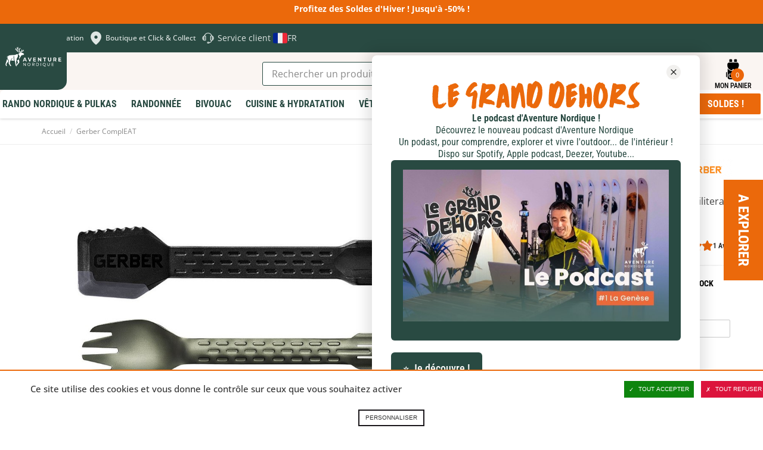

--- FILE ---
content_type: text/html; charset=UTF-8
request_url: https://www.aventurenordique.com/cuillere-fourchette-multifonction-gerber-compleat.html
body_size: 48649
content:
<!DOCTYPE html>

<!--[if lt IE 7 ]> <html lang="fr" id="top" class="no-js ie6"> <![endif]-->
<!--[if IE 7 ]>    <html lang="fr" id="top" class="no-js ie7"> <![endif]-->
<!--[if IE 8 ]>    <html lang="fr" id="top" class="no-js ie8"> <![endif]-->
<!--[if IE 9 ]>    <html lang="fr" id="top" class="no-js ie9"> <![endif]-->
<!--[if (gt IE 9)|!(IE)]><!--> <html lang="fr" id="top" class="no-js"> <!--<![endif]-->

<head>
<meta http-equiv="Content-Type" content="text/html; charset=utf-8" />
<title>Couvert multifonctions Gerber ComplEAT</title>
<meta name="description" content="Le kit Gerber ComplEAT pour cuisine est munie d’une cuillère, d’une fourchette, d’une spatule et d’un outil multifonction combine l’ensemble des éléments qui pourront vous être utile pour cuisiner en extérieur." />
<meta name="viewport" content="width=device-width,initial-scale=1">
<meta name="keywords" content="Gerber ComplEAT " />
<meta name="robots" content="INDEX,FOLLOW" />


<link rel="apple-touch-icon" sizes="180x180" href="https://www.aventurenordique.com/skin/frontend/aventure/nordique/images/favicons/apple-touch-icon.png">
<link rel="icon" type="image/png" href="https://www.aventurenordique.com/skin/frontend/aventure/nordique/images/favicons/favicon-16x16.png" sizes="16x16">
<link rel="icon" type="image/png" href="https://www.aventurenordique.com/skin/frontend/aventure/nordique/images/favicons/favicon-32x32.png" sizes="32x32">
<link rel="icon" type="image/png" href="https://www.aventurenordique.com/skin/frontend/aventure/nordique/images/favicons/favicon-96x96.png" sizes="96x96">
<link rel="icon" type="image/png" href="https://www.aventurenordique.com/skin/frontend/aventure/nordique/images/favicons/favicon.svg">
<link rel="manifest" href="https://www.aventurenordique.com/skin/frontend/aventure/nordique/images/favicons/manifest.json">
<link rel="mask-icon" href="https://www.aventurenordique.com/skin/frontend/aventure/nordique/images/favicons/safari-pinned-tab.svg" color="#eb690b">
<link rel="shortcut icon" href="https://www.aventurenordique.com/skin/frontend/aventure/nordique/images/favicons/favicon.ico">
<meta name="msapplication-config" content="https://www.aventurenordique.com/skin/frontend/aventure/nordique/images/favicons/browserconfig.xml">
<meta name="theme-color" content="#ffffff">
<meta name="google-site-verification" content="Oc9JuM2uLkY04kFE9l4SVlVdjah5-52eT1PdVtFV80A" />

<!-- Preload Fonts -->
<link rel="preload" as="font" type="font/woff2" crossorigin href="https://www.aventurenordique.com/skin/frontend/aventure/nordique/fonts/montserrat/montserrat-regular.woff2"/>
<link rel="preload" as="font" type="font/woff2" crossorigin href="https://www.aventurenordique.com/skin/frontend/aventure/nordique/fonts/montserrat/montserrat-bold.woff2"/>
<link rel="preload" as="font" type="font/woff2" crossorigin href="https://www.aventurenordique.com/skin/frontend/aventure/nordique/fonts/montserrat/montserrat-extrabold.woff2"/>
<link rel="preload" as="font" type="font/woff2" crossorigin href="https://www.aventurenordique.com/skin/frontend/aventure/nordique/fonts/OpenSans-Regular-webfont.woff"/>
<link rel="preload" as="font" type="font/woff2" crossorigin href="https://www.aventurenordique.com/skin/frontend/aventure/nordique/fonts/OpenSans-Semibold-webfont.woff"/>
<link rel="preload" as="font" type="font/woff2" crossorigin href="https://www.aventurenordique.com/skin/frontend/aventure/nordique/fonts/OpenSans-Bold-webfont.woff"/>


<!--[if lt IE 7]>
<script type="text/javascript">
//<![CDATA[
    var BLANK_URL = 'https://www.aventurenordique.com/js/blank.html';
    var BLANK_IMG = 'https://www.aventurenordique.com/js/spacer.gif';
//]]>
</script>
<![endif]-->
<!--group: nogroup-->
<!--[if (gte IE 9) | (IEMobile)]><!-->
<link rel="stylesheet" type="text/css" href="https://www.aventurenordique.com/media/css_secure/1/948ca09fe317f781d653c0bfebb1b690.css" media="all" />
<!--<![endif]-->
<link rel="stylesheet" type="text/css" href="https://www.aventurenordique.com/media/css_secure/1/5d8bb6ee4e0f3ec8c936e934d02c00ea.css" />
<link rel="stylesheet" type="text/css" href="https://www.aventurenordique.com/media/css_secure/1/b8912d5758028275cb0db321980c4809.css" media="all" />
<script type="text/javascript" src="https://www.aventurenordique.com/media/js/1/d09c503415690e4751d1ca1d3f5f6b40.js"></script>
<script type="text/javascript" src="https://www.aventurenordique.com/media/js/1/0cda77f51ff9be7702b00ad5545616d5.js" sort="last"></script>
<link href="https://www.aventurenordique.com/rss/catalog/new/store_id/1/" title="Nouveaux produits" rel="alternate" type="application/rss+xml" />
<link rel="canonical" href="https://www.aventurenordique.com/cuillere-fourchette-multifonction-gerber-compleat.html" />
<link rel="alternate" hreflang="en" href="https://en.aventurenordique.com/multifonction-gerber-compleat.html?___store=en" />
<!--[if lt IE 8]>
<link rel="stylesheet" type="text/css" href="https://www.aventurenordique.com/media/css_secure/1/a7a6647d31653288b4e13f66493a5778.css" media="all" />
<![endif]-->
<!--[if lt IE 9]>
<link rel="stylesheet" type="text/css" href="https://www.aventurenordique.com/media/css_secure/1/a93f47d89a6af04cd2597b609f378b96.css" media="all" />
<![endif]-->

<script type="text/javascript">
//<![CDATA[
Mage.Cookies.path     = '/';
Mage.Cookies.domain   = '.www.aventurenordique.com';
//]]>
</script>
<meta name="viewport" content="initial-scale=1.0, width=device-width" />

<script type="text/javascript">
//<![CDATA[
optionalZipCountries = [];
//]]>
</script>
<meta property="og:title" content="Gerber ComplEAT" />
<meta property="og:type" content="product" />
<meta property="og:url" content="https://www.aventurenordique.com/cuillere-fourchette-multifonction-gerber-compleat.html/" />
<meta property="og:image" content="https://www.aventurenordique.com/media/catalog/product/cache/1/small_image/200x200/9df78eab33525d08d6e5fb8d27136e95/c/o/couverts-gerber-compleat_00.jpg" />
<meta property="og:site_name" content="" /> <!-- Insert Site domain in the content atributte -->
<meta property="og:description" content="Le&nbsp;Gerber Gear ComplEAT est un outil qui plaira aux fins gourmets et aux trekkeurs qui, comme nous, sont convaincus que la pause-repas est l&rsquo;un des instants les plus pr&eacute;cieux des randonn&eacute;es. Ces outils multifonctions vous permettent de cuisiner, manger et nettoyer votre popote pour un poids de seulement 65 grammes.
Ce Kit est compos&eacute;&nbsp;:

D&rsquo;une fourchette aluminium anodis&eacute;
D&rsquo;une cuill&egrave;re &agrave; bassin profond en aluminium anodis&eacute;
D&rsquo;une spatule, en nylon r&eacute;sistant &agrave; la chaleur, qui combine un bord dentel&eacute; et un c&ocirc;t&eacute; silicone
D&rsquo;un petit outil multifonction, en acier inoxydable, qui emporte avec lui un &eacute;conome, un ouvre boite, d&rsquo;un ouvre sachet dentel&eacute; et d&rsquo;un ouvre bouteille

En combinant la spatule et la fourchette, vous obtiendrez une pince qui vous permettra de saisir un aliment facilement pour le servir ou le retourner sur le gril. La spatule en silicone est relativement souple et vous servira lorsque vous d&eacute;sirer racler les bords de votre popote sans abime le rev&ecirc;tement. Tout ce kit s&rsquo;emboite pour ne former qu&rsquo;un seul objet de moins de 20 centim&egrave;res de long tr&egrave;s innovant et ultra r&eacute;sistant." />
<script type="text/javascript">//<![CDATA[
        var Translator = new Translate({"HTML tags are not allowed":"Les balises HTML ne sont pas autoris\u00e9es","Please select an option.":"S\u00e9lectionnez une option","This is a required field.":"Ce champ est obligatoire.","Please enter a valid number in this field.":"Veuillez saisir un nombre valide.","The value is not within the specified range.":"La valeur n'est pas dans la plage sp\u00e9cifi\u00e9e.","Please use numbers only in this field. Please avoid spaces or other characters such as dots or commas.":"Seuls les chiffres sont autoris\u00e9s dans ce champ. \u00c9vitez les espaces ou autres caract\u00e8res tels que les points ou les virgules.","Please use letters only (a-z or A-Z) in this field.":"Veuillez utiliser uniquement des lettres (a-z ou A-Z) dans ce champ.","Please use only letters (a-z), numbers (0-9) or underscore(_) in this field, first character should be a letter.":"Veuillez utiliser uniquement des lettres (a-z), des chiffres (0-9) ou underscore (_) dans ce champ, en commen\u00e7ant par une lettre.","Please use only letters (a-z or A-Z) or numbers (0-9) only in this field. No spaces or other characters are allowed.":"Veuillez utiliser uniquement des lettres (a-z) ou des chiffres (0-9) dans ce champ. Les espaces et autres caract\u00e8res ne sont pas autoris\u00e9s.","Please use only letters (a-z or A-Z) or numbers (0-9) or spaces and # only in this field.":"Veuillez utiliser uniquement des lettres (a-z), des chiffres (0-9), des espaces ou des di\u00e8ses (#) dans ce champ.","Please enter a valid phone number. For example (123) 456-7890 or 123-456-7890.":"Veuillez saisir un num\u00e9ro de t\u00e9l\u00e9phone valide.","Please enter a valid fax number. For example (123) 456-7890 or 123-456-7890.":"Veuillez saisir un num\u00e9ro de fax valide. Par exemple 0123456789.","Please enter a valid date.":"Veuillez saisir une date valide.","Please enter a valid email address. For example johndoe@domain.com.":"Veuillez saisir une adresse email valide. Par exemple prenom.nom@domaine.com","Please use only visible characters and spaces.":"Veuillez utiliser uniquement des caract\u00e8res visibles et des espaces.","Please enter more characters or clean leading or trailing spaces.":"Merci de renseigner plus de caract\u00e8res et\/ou de supprimer les espaces en d\u00e9but et en fin.","Please make sure your passwords match.":"V\u00e9rifiez que vos mots de passe concordent.","Please enter a valid URL. Protocol is required (http:\/\/, https:\/\/ or ftp:\/\/)":"Veuillez saisir une URL valide. Le protocole est obligatire (http:\/\/, https:\/\/ ou ftp:\/\/)","Please enter a valid URL. For example http:\/\/www.example.com or www.example.com":"Veuillez saisir une URL valide. Par exemple http:\/\/www.exemple.com ou www.exemple.com","Please enter a valid URL Key. For example \"example-page\", \"example-page.html\" or \"anotherlevel\/example-page\".":"Veuillez saisir une URL valide. Par exemple \"page-exemple\", \"page-exemple.html\" ou \"niveau\/page-exemple\".","Please enter a valid XML-identifier. For example something_1, block5, id-4.":"Veuillez saisir un identifiant XML valide. Par exemple, quelquechose_1, bloc5, id-4.","Please enter a valid social security number. For example 123-45-6789.":"Veuillez saisir un num\u00e9ro de s\u00e9curit\u00e9 sociale valide. Par exemple 123-45-6789.","Please enter a valid zip code. For example 90602 or 90602-1234.":"Veuillez saisir un code postal valide. Par exemple 92100.","Please enter a valid zip code.":"Veuillez saisir un code postal valide.","Please use this date format: dd\/mm\/yyyy. For example 17\/03\/2006 for the 17th of March, 2006.":"Veuillez utiliser ce format de date : jj\/mm\/aaaa. Par exemple, 21\/12\/2012 pour le 21 D\u00e9cembre 2012.","Please enter a valid $ amount. For example $100.00.":"Veuillez saisir un montant valide. Par exemple 100.00 \u20ac.","Please select one of the above options.":"Veuillez choisir une des options ci-dessus.","Please select one of the options.":"Veuillez choisir une des options.","Please select State\/Province.":"Veuillez choisir un \u00e9tat\/province.","Please enter a number greater than 0 in this field.":"Veuillez saisir un nombre sup\u00e9rieur \u00e0 0 dans ce champ.","Please enter a number 0 or greater in this field.":"Veuillez saisir un nombre sup\u00e9rieur ou \u00e9gal \u00e0 0 dans ce champ.","Please enter a valid credit card number.":"Veuillez saisir un num\u00e9ro de carte bancaire valide.","Credit card number does not match credit card type.":"Le num\u00e9ro de carte ne correspond pas au type de carte.","Card type does not match credit card number.":"Le type de carte ne correspond pas au num\u00e9ro de carte.","Incorrect credit card expiration date.":"Mauvaise date d'expiration de carte de cr\u00e9dit.","Please enter a valid credit card verification number.":"Veuillez saisir un num\u00e9ro de v\u00e9rification de carte bancaire valide.","Please use only letters (a-z or A-Z), numbers (0-9) or underscore(_) in this field, first character should be a letter.":"Utilisez uniquement des lettres (a-z ou A-Z), des chiffres (0-9) ou des underscores (_) dans ce champ. Le premier caract\u00e8re doit \u00eatre une lettre.","Please input a valid CSS-length. For example 100px or 77pt or 20em or .5ex or 50%.":"Veuillez saisir une longueur CSS valide. Par exemple 100px ou 77pt ou 20 em ou .5ex ou 50%.","Text length does not satisfy specified text range.":"La longueur du texte ne satisfait pas la plage de texte sp\u00e9cifi\u00e9e.","Please enter a number lower than 100.":"Veuillez saisir un nombre inf\u00e9rieur \u00e0 100.","Please select a file":"S\u00e9lectionnez un fichier","Please enter issue number or start date for switch\/solo card type.":"Veuillez saisir le num\u00e9ro de probl\u00e8me ou une date de d\u00e9but pour le type de carte switch\/solo.","Please wait, loading...":"Veuillez patienter, chargement en cours...","This date is a required value.":"Cette date est obligatoire.","Please enter a valid day (1-%d).":"Veuillez saisir un jour valide (1-%d).","Please enter a valid month (1-12).":"Veuillez saisir un mois valide (1-12).","Please enter a valid year (1900-%d).":"Veuillez saisir une ann\u00e9e valide (1900-%d).","Please enter a valid full date":"Veuillez saisir une date compl\u00e8te valide.","Please enter a valid date between %s and %s":"Veuillez saisir une date valide entre %s et %s","Please enter a valid date equal to or greater than %s":"Veuillez saisir une date valide sup\u00e9rieure ou \u00e9gale \u00e0 %s","Please enter a valid date less than or equal to %s":"Veuillez saisir une date valide inf\u00e9rieure ou \u00e9gale \u00e0 %s","Complete":"Termin\u00e9e","Add Products":"Ajouter des produits","Please choose to register or to checkout as a guest":"Choisissez de vous enregistrer ou de passer votre commande en tant qu'invit\u00e9","Your order cannot be completed at this time as there is no shipping methods available for it. Please make necessary changes in your shipping address.":"Vous ne pouvez pas continuer votre commande car aucun mode de livraison n'est disponible pour votre adresse.","Please specify shipping method.":"Choisissez un mode de livraison.","Your order cannot be completed at this time as there is no payment methods available for it.":"Vous ne pouvez pas continuer votre commande car aucun mode de paiement n'est disponible.","Please specify payment method.":"Choisissez un mode de paiement.","Insert Widget...":"Ins\u00e9rer un widget...","Add to Cart":"Ajouter au panier","In Stock":"En stock","Out of Stock":"Rupture de stock","File exeeds max allowed file size":"Le fichier d\u00e9passe la taille autoris\u00e9e"});
        //]]></script></head>
<body class="catalog-product-view catalog-product-view product-cuillere-fourchette-multifonction-gerber-compleat">


<script type="text/javascript">
window.dataLayer = window.dataLayer || [];

<!-- Google Tag Manager -->
(function(w,d,s,l,i){w[l]=w[l]||[];w[l].push({'gtm.start':
new Date().getTime(),event:'gtm.js'});var f=d.getElementsByTagName(s)[0],
j=d.createElement(s),dl=l!='dataLayer'?'&l='+l:'';j.async=true;j.src=
'https://www.googletagmanager.com/gtm.js?id='+i+dl;f.parentNode.insertBefore(j,f);
})(window,document,'script','dataLayer','GTM-MB8HC6P');
<!-- End Google Tag Manager -->

function googleConsentGranted(permission) {
        perm = {};
        perm[permission] = 'granted'
        gtag('consent', 'update', perm);
    }
function googleConsentDenied(permission) {
        perm = {};
        perm[permission] = 'denied'
        gtag('consent', 'update', perm);
    }
</script>



<script type="text/javascript">
    var wcIsGtm = true;
    var productImpressions = [];
    var promoImpressions = [];
    var wcGuaTrackerName = '';
    var wcGuaGlobalTrackerName = 'allstores.';
    var wcGuaGlobalTrackerEnabled = '0';

    var referralExclusionList = [];
    
    if(document.referrer) {
        for(excludedDomain in referralExclusionList) {
            if(document.referrer.indexOf(excludedDomain) != -1) {
                document.referrer = '';
            }
        }
    }





                        var productDetail = {
                             'id': 'Gerber Compleat',
                             'name': 'Gerber ComplEAT',
                             'category': 'Cuisine & Hydratation/Cuisine Outdoor/Popotes et vaisselle',
                             'brand': 'Gerber Gear',
                             'price': '31.95',
                             'variant': ''
                         };
                         dataLayer.push({
                            'ecommerce': {
                                'detail': {
                                  'products': [productDetail]
                                 }
                                }
                          });
                         setTimeout(function(){   
                            dataLayer.push({
                                'event':'GAevent',
                                'eventCategory':'timeOnPage',
                                'eventAction':'15 seconds',
                                'eventNoInteraction':true 
                            });       
                        }, 15000);    
setTimeout(function(){   
                            dataLayer.push({
                                'event':'GAevent',
                                'eventCategory':'timeOnPage',
                                'eventAction':'30 seconds',
                                'eventNoInteraction':true 
                            });       
                        }, 30000);    
setTimeout(function(){   
                            dataLayer.push({
                                'event':'GAevent',
                                'eventCategory':'timeOnPage',
                                'eventAction':'45 seconds',
                                'eventNoInteraction':true 
                            });       
                        }, 45000);    
setTimeout(function(){   
                            dataLayer.push({
                                'event':'GAevent',
                                'eventCategory':'timeOnPage',
                                'eventAction':'60 seconds',
                                'eventNoInteraction':true 
                            });       
                        }, 60000);    
setTimeout(function(){   
                            dataLayer.push({
                                'event':'GAevent',
                                'eventCategory':'timeOnPage',
                                'eventAction':'90 seconds',
                                'eventNoInteraction':true 
                            });       
                        }, 90000);    
setTimeout(function(){   
                            dataLayer.push({
                                'event':'GAevent',
                                'eventCategory':'timeOnPage',
                                'eventAction':'120 seconds',
                                'eventNoInteraction':true 
                            });       
                        }, 120000);    
setTimeout(function(){   
                            dataLayer.push({
                                'event':'GAevent',
                                'eventCategory':'timeOnPage',
                                'eventAction':'180 seconds',
                                'eventNoInteraction':true 
                            });       
                        }, 180000);    
setTimeout(function(){   
                            dataLayer.push({
                                'event':'GAevent',
                                'eventCategory':'timeOnPage',
                                'eventAction':'300 seconds',
                                'eventNoInteraction':true 
                            });       
                        }, 300000);    
setTimeout(function(){   
                            dataLayer.push({
                                'event':'GAevent',
                                'eventCategory':'timeOnPage',
                                'eventAction':'600 seconds',
                                'eventNoInteraction':true 
                            });       
                        }, 600000);    

    
        function getGTMClientId(gtmTag) {
            if (google_tag_manager && google_tag_manager[gtmTag]) {
                if (google_tag_manager[gtmTag].dataLayer.get("gtagApiResult")) {
                    return google_tag_manager[gtmTag].dataLayer.get("gtagApiResult").client_id;
                } else {
                    var pattern = /_ga=GA\d\.\d\.((\w+)\.(\d+))/;
                    var match = document.cookie.match(pattern);
                    return match && match[1];
                }
            }
            return false;
        }

        function getGTMSessionId(gtmTag) {

            if (google_tag_manager && google_tag_manager[gtmTag] ) {
                if (google_tag_manager[gtmTag].dataLayer.get("gtagApiResult")) {
                    return google_tag_manager[gtmTag].dataLayer.get("gtagApiResult").session_id;
                } else {
                    var pattern = new RegExp("_ga_" + gtmTag.match(/G-(.*)/)[1] + "=GS\\d.\\d.(.+?)(?:;|$)");
                    var match = document.cookie.match(pattern);
                    return match && match[1].split('.')[0];
                }
            }
            return false;
        }

        function updateGuaSession() {
            if(!google_tag_manager) { //GA has not been loaded by GTM yet
                setTimeout(updateGuaSession, 1000);
                return;
           }
           var gtmTag = "G-L7HJ3PBH86";
           var clientId = getGTMClientId(gtmTag);
           var sessionId = getGTMSessionId(gtmTag);
            new Ajax.Request('https://www.aventurenordique.com/gua/gua/updatesession/', {
                parameters: {clientid: clientId, sessionid: sessionId}
            });
        }
        dataLayer.push({
            'event' : 'newSession',
            'eventCallback' : function() {
                if (document.loaded) {
                    updateGuaSession();
                }
                else {
                    document.observe('dom:loaded', updateGuaSession);
                }

            }
        });
    



</script>

<script>

    

   
    
</script>
<div class="wrapper">
        <noscript>
        <div class="global-site-notice noscript">
            <div class="notice-inner">
                <p>
                    <strong>Javascript est désactivé dans votre navigateur.</strong><br />
                    Javascript doit être activé dans votre navigateur pour utiliser toutes les fonctionnalités de ce site.                </p>
            </div>
        </div>
    </noscript>
    <div class="page">
        <div class="header-message-special">
<p>Profitez des Soldes d'Hiver ! Jusqu'&agrave; -50% !</p></div>


        
<svg width="0" height="0" class="hidden">
  <symbol fill="none" xmlns="http://www.w3.org/2000/svg" viewBox="0 0 27 28" id="icon-search">
    <path d="M12.1891 21.7443C17.085 21.7443 21.0539 17.6872 21.0539 12.6825C21.0539 7.67774 17.085 3.62061 12.1891 3.62061C7.29315 3.62061 3.32422 7.67774 3.32422 12.6825C3.32422 17.6872 7.29315 21.7443 12.1891 21.7443Z" stroke-width="2.21622" stroke-linecap="round" stroke-linejoin="round"></path>
    <path d="M23.2695 24.0097L18.4492 19.0823" stroke-width="2.21622" stroke-linecap="round" stroke-linejoin="round"></path>
  </symbol>

  <symbol xmlns="http://www.w3.org/2000/svg" viewBox="0 0 25 25" id="icon-explorer">
    <path d="m11.378 24.56c1.4782-1.6619 2.3658-3.3864 2.8733-4.9487 0.2408-0.7399 0.3968-1.4423 0.4952-2.0887 0.7109 1.4769 1.4713 3.5742 1.9057 6.3485 0.101 0.6465 0.6585 1.1083 1.2931 1.1083 0.0673 0 0.1354-0.0052 0.2039-0.0159 0.7149-0.1119 1.204-0.782 1.0923-1.4969-0.6563-4.2039-2.016-7.0751-3.0302-8.7326-0.1087-0.0328-0.2119-0.0828-0.3064-0.1502-1.1203-0.7989-1.9508-1.7399-2.4676-2.7966-0.417-0.8488-0.6279-1.7606-0.6275-2.7102 0.0028-1.2512 0.3663-2.1614 0.4776-2.4106l0.0013-0.00262 0.0047-0.01058c0.1723-0.36573 0.5445-0.60211 0.9491-0.60211 0.1548 0 0.305 0.03376 0.446 0.10011 0.5215 0.24539 0.7472 0.86992 0.503 1.3925-7e-3 0.01698-0.017 0.04098-0.0298 0.07452-0.0244 0.06395-0.0619 0.17045-0.1007 0.31196-0.0706 0.2566-0.1546 0.66384-0.1544 1.1471 7e-4 0.62705 0.1398 1.2284 0.4131 1.7871 0.0066 0.0134 0.0138 0.0266 0.0205 0.04 0.1265-1.0925 0.3661-2.1538 0.5321-3.0021 0.301-1.0433-0.0926-2.2919-0.9874-2.5149-0.3808-0.09497-0.8344-0.0609-1.2707 0.12715 0.0088-0.03355 0.0134-0.05147 0.0134-0.05147s-2.4982-5.3022-6.0273-1.9479c-1.6772 1.594-0.16541 3.2238 0.32369 3.2238 0.48931 0-3.3543 1.3278-1.8168 5.0315 1.5373 3.704 4.6726 3.2401 5.0919 2.3319 0.077-0.167 0.2078-0.5647 0.3698-1.1019 2e-4 0.0016 3e-4 0.0029 5e-4 0.0045 0.114 0.5861 0.3279 0.9892 0.5988 1.2656 0.0265 0.1417 0.105 0.6248 0.1048 1.3321 2e-4 0.8231-0.1061 1.9456-0.5136 3.1977-0.4088 1.2531-1.1137 2.6373-2.3403 4.0188-0.48082 0.5409-0.43198 1.3691 0.10891 1.8498 0.24958 0.2217 0.56048 0.3308 0.86998 0.3308 0.3614 3e-4 0.7211-0.1484 0.98-0.4397zm-2.196-19.126c0-0.48637 0.39413-0.88051 0.8805-0.88051 0.4864 0 0.8805 0.39414 0.8805 0.88051 0 0.48649-0.3941 0.88062-0.8805 0.88062-0.48637 0-0.8805-0.39424-0.8805-0.88062zm-0.97852-0.42841c0-0.83784 0.67904-1.5162 1.5166-1.5162 0.61875 0 1.1502 0.37076 1.386 0.902l-0.14 0.14161c-0.2315-0.32767-0.6124-0.54256-1.0442-0.54256-0.70577 0-1.2779 0.57275-1.2779 1.278 0 0.43711 0.2194 0.82223 0.55357 1.0526l-0.07673 0.07757c-0.53931-0.23229-0.9173-0.76825-0.9173-1.3931z"/>
    <path d="m17.574 2.8939c0.2957-1.2684-0.493-2.5363-1.7614-2.8319-1.2684-0.29562-2.5363 0.49299-2.8319 1.7614-0.2956 1.2684 0.493 2.5363 1.7614 2.8319s2.5363-0.493 2.8319-1.7614z"/>
    <path d="m14.697 9.0775c-2e-4 -0.48879 0.0815-0.9107 0.1619-1.2026 0.0401-0.14602 0.0795-0.25923 0.107-0.33166 0.0139-0.03617 0.0246-0.06216 0.0308-0.07684 0.0023-0.00503 4e-3 -0.0088 5e-3 -0.01111 0.1958-0.41887 0.0157-0.9172-0.4025-1.1142-0.4192-0.19728-0.9188-0.0174-1.1159 0.40179v-2.1e-4c-0.0304 0.0696-0.4605 0.9868-0.4637 2.3349-4e-4 0.76961 0.1471 1.6832 0.6061 2.6179 0.4573 0.9351 1.2244 1.879 2.4013 2.7181 0.1475 0.1054 0.3178 0.1561 0.4865 0.1561 0.2616 1e-4 0.5195-0.122 0.6833-0.351 0.2691-0.377 0.1819-0.9008-0.1948-1.17-0.9773-0.6993-1.5383-1.4171-1.8705-2.0918-0.3303-0.6748-0.4339-1.3186-0.4345-1.8794z"/>
  </symbol>

  <symbol xmlns="http://www.w3.org/2000/svg" viewBox="0 0 28 29" id="icon-backbag">
    <path d="M9.96981 1.08661C9.25693 1.08661 8.66748 1.68587 8.66748 2.41442V4.63204H12.5711V2.41442C12.5711 1.68587 11.9808 1.08661 11.2679 1.08661H9.96981ZM16.4713 1.08661C15.7584 1.08661 15.169 1.68587 15.169 2.41442V4.63204H19.0726V2.41442C19.0726 1.68587 18.4823 1.08661 17.7694 1.08661H16.4713ZM8.66663 5.51927C7.23303 5.51927 6.06452 6.71029 6.06452 8.17575V9.06297C6.06452 12.7291 8.98123 15.7107 12.5677 15.7107H13.0029V14.8252C13.0029 14.3341 13.3897 13.9388 13.87 13.9388C14.3504 13.9388 14.7371 14.3341 14.7371 14.8252V15.7107H15.1698C18.7563 15.7107 21.673 12.7291 21.673 9.06297V8.17575C21.673 6.71029 20.5045 5.51927 19.0709 5.51927H8.66663ZM21.2403 13.3225C19.9085 15.2968 17.6822 16.597 15.1698 16.597H14.7371V17.0411C14.7371 17.5321 14.3504 17.9274 13.87 17.9274C13.3897 17.9274 13.0029 17.5321 13.0029 17.0411V16.597H12.5677C10.0568 16.597 7.83178 15.2983 6.49976 13.326V25.0174C6.49976 26.4829 7.66546 27.6774 9.09933 27.6774H18.6407C20.0746 27.6774 21.2403 26.483 21.2403 25.0174V13.3225ZM5.63267 17.9274C4.91913 17.9274 4.33203 18.527 4.33203 19.2561V23.6905C4.33203 24.4196 4.91913 25.0183 5.63267 25.0183V17.9274ZM22.1074 17.9274V25.0183C22.8209 25.0183 23.408 24.4196 23.408 23.6905V19.2561C23.408 18.527 22.8209 17.9274 22.1074 17.9274ZM9.10272 20.1433H18.6399C19.353 20.1433 19.9396 20.7421 19.9396 21.4711V23.2447C19.9396 24.7102 18.7745 25.9046 17.3409 25.9046H10.4025C8.96889 25.9046 7.80039 24.7102 7.80039 23.2447V21.4711C7.80039 20.7421 8.38953 20.1433 9.10272 20.1433ZM9.10272 21.0297C8.85814 21.0297 8.66748 21.2211 8.66748 21.4711V23.2447C8.66748 24.2345 9.43426 25.0174 10.4025 25.0174H17.3409C18.3092 25.0174 19.0751 24.2345 19.0751 23.2447V21.4711C19.0751 21.2211 18.8844 21.0297 18.6399 21.0297H9.10272Z"/>
  </symbol>

  <symbol xmlns="http://www.w3.org/2000/svg" viewBox="0 0 18 21" id="icon-skis" >
    <path d="m17.273 4.5513c-0.5654-0.98546-1.2554-1.5509-1.8941-1.5513-0.0519 0-0.1014 0.01058-0.1463 0.0296-0.3414 0.07021-0.6037 0.35873-0.6037 0.72039v2.25c0 0.27401 0.155 0.50386 0.375 0.63478v10.657c-0.4492 0.0965-0.75 0.3634-0.75 0.7085 0 0.3452 0.3008 0.612 0.75 0.7086v1.1664c0 0.2073 0.1678 0.375 0.375 0.375 0.2073 0 0.3731-0.1677 0.3731-0.375v-1.1664c0.4492-0.0966 0.752-0.3634 0.752-0.7086 0-0.3451-0.3028-0.612-0.752-0.7085v-9.487c0.3025 0.28944 0.679 0.44244 1.1204 0.44557h0.0102c0.4095 0 0.7391-0.17982 0.9302-0.5072 0.4475-0.76608 0.0337-2.1914-0.5398-3.1915zm-0.1077 2.8132c-0.041 0.07105-0.1025 0.14246-0.2871 0.13549-0.2586-0.00182-0.4658-0.08606-0.6328-0.25744-0.1744-0.17846-0.2872-0.43488-0.362-0.69522 0.1489-0.13714 0.2455-0.32948 0.2455-0.54734v-1.7727c0.1679 0.1877 0.3365 0.42328 0.4937 0.69711 0.5376 0.93755 0.7815 2.0318 0.5427 2.4401z"/>
    <path d="m2.9982 17.291v-10.657c0.22005-0.13092 0.37502-0.36077 0.37502-0.63478v-2.25c0-0.36162-0.26234-0.65018-0.60372-0.72039-0.04497-0.01905-0.0944-0.0296-0.14629-0.0296-0.6387 3.5e-4 -1.3294 0.5658-1.8941 1.5513-0.57426 0.99974-0.98736 2.425-0.53984 3.1911 0.19119 0.32776 0.52078 0.50758 0.9302 0.50758h0.01026c0.44133-0.00316 0.81779-0.15613 1.1203-0.44557v9.487c-0.44917 0.0965-0.75188 0.3634-0.75188 0.7085 0 0.3452 0.30271 0.612 0.75188 0.7086v1.1664c0 0.2073 0.1659 0.375 0.37316 0.375 0.20728 0 0.37502-0.1677 0.37502-0.375v-1.1664c0.4492-0.0966 0.75001-0.3634 0.75001-0.7086 0-0.3451-0.30081-0.612-0.75001-0.7085zm-1.2415-10.049c-0.167 0.17139-0.37429 0.25562-0.63284 0.25745h-0.00513c-0.178 0-0.24097-0.06518-0.28199-0.13549-0.23879-0.40834 0.005133-1.5029 0.54272-2.44 0.15698-0.27401 0.3257-0.50973 0.49368-0.69746v1.773c0 0.21787 0.09664 0.41021 0.24546 0.54735-0.07477 0.26037-0.18759 0.51679-0.3619 0.69521z"/>
    <path d="m12.114 14.096c-0.4761-0.9909-0.8167-1.7272-1.013-2.1879v-0.0011c-0.0908-0.2116-0.1955-0.4652-0.3082-0.7459-1e-4 -3e-4 -1e-4 -5e-4 -1e-4 -5e-4 -0.1424-0.3528-0.3014-0.7554-0.4687-1.184 0.9559-2.0442 2.0928-4.4065 2.6455-5.5504 0.1824-0.3779 0.2029-0.81766 0.0556-1.2069-0.1457-0.38704-0.4351-0.68913-0.8145-0.8499h-7e-4c-0.3809-0.16147-0.7998-0.15891-1.1793 0.00587-0.3867 0.16734-0.6819 0.47897-0.8291 0.87771-0.26987 0.72942-0.71718 1.934-1.2086 3.2398-0.49206-1.3076-0.93944-2.512-1.2091-3.2401-0.14724-0.39839-0.44239-0.71002-0.82912-0.87736-0.38085-0.16478-0.79982-0.16734-1.1792-0.00587h-7.4e-4c-0.37942 0.16112-0.66873 0.46322-0.81449 0.8506-0.1465 0.38886-0.1267 0.82863 0.05566 1.2065 0.554 1.1462 1.6922 3.5105 2.6459 5.5495-0.16788 0.42988-0.32707 0.83278-0.46907 1.1841-1.8e-4 4e-4 -1.1e-4 9e-4 -2.8e-4 0.0014-0.11346 0.2808-0.21735 0.5349-0.30735 0.747-0.19835 0.4644-0.53934 1.1998-1.0129 2.1858-4.2e-4 8e-4 -0.00119 0.0012-0.00155 0.0021-0.66285 1.3816-1.4488 2.9627-1.96 3.9847v3e-4c-0.18679 0.3735-0.21168 0.8107-0.06814 1.1989 0.14355 0.3881 0.43142 0.6902 0.81083 0.8513 0.1868 0.0787 0.38234 0.1183 0.57792 0.1183 0.20289 0 0.40652-0.0425 0.59915-0.1275 0.37942-0.1666 0.67678-0.4877 0.81667-0.8813 0.38297-1.08 0.98043-2.7496 1.5166-4.1888l3.1e-4 -6e-4c0.35882-0.963 0.63529-1.6749 0.8288-2.1373 0.19523 0.4654 0.47118 1.1767 0.82873 2.1369 0.53615 1.4395 1.1338 3.1096 1.5176 4.1901 0.1391 0.3933 0.4365 0.7144 0.8159 0.881 0.1926 0.0851 0.3963 0.1275 0.5991 0.1275 0.1956 0 0.3912-0.0395 0.5779-0.1182 0.3802-0.1611 0.668-0.464 0.8116-0.8521 0.1428-0.3885 0.1179-0.8254-0.0689-1.1985-0.5112-1.022-1.2964-2.6035-1.9607-3.985zm-3.7721-1.5698c-0.17431 0.4105-0.42481 1.0487-0.74491 1.8997l-0.85879-0.3543-0.02014-0.0082c0.39186-0.8203 0.67969-1.4453 0.85695-1.8613v-7e-4c0.052-0.1219 0.10839-0.2571 0.16774-0.4028l0.76906 0.3362c-0.06222 0.1409-0.11935 0.272-0.16991 0.3914zm2.9052 1.5455-0.8587 0.3542c-0.3187-0.8484-0.56843-1.4866-0.74495-1.9-0.05056-0.119-0.10769-0.2501-0.16922-0.3911l0.76837-0.3362c0.06 0.1461 0.1164 0.2816 0.1684 0.4035 0.1758 0.4135 0.4629 1.0385 0.8563 1.8613l-0.0202 0.0083z"/>
  </symbol>
  <symbol xmlns="http://www.w3.org/2000/svg" viewBox="0 0 100 100" id="icon-geomap">
    <path fill="#dfe6e4" d="M69.753446 23.185465c-10.88126-10.881261-28.602948-10.881261-39.484208 0-7.848498 7.851607-10.02475 19.121484-6.682415 28.912287C30.81571 73.006871 50.012741 84.97548 50.012741 84.97548s18.962928-11.89244 26.271247-32.564504c0-.07894.07894-.15484.07894-.233776v-.07894c3.418581-9.79158 1.241785-21.061457-6.609509-28.912287zm-13.832414 27.51249c-3.263756 3.263757-8.628839 3.263757-11.89244 0-3.263757-3.263756-3.263757-8.628839 0-11.89244 3.263756-3.263757 8.628839-3.263757 11.89244 0 3.339692 3.266787 3.339692 8.628839 0 11.89244z"/>
  </symbol>
  <symbol xmlns="http://www.w3.org/2000/svg" viewBox="0 0 100 100" id="icon-help2">
    <path fill="#dfe6e4" d="M27.816 38.372c.548-.50233 1.196-.86549 1.955-1.0416.23268-1.0743.60889-2.1181 1.0569-3.1336.10873-.2479.25225-.48494.37838-.72849.1283-.25878.23486-.52625.38925-.76981.47624-.75024.9329-1.5135 1.4635-2.229.85679-1.1678 1.8832-2.2116 3.0227-3.164 1.0982-.91768 2.2855-1.731 3.5816-2.4073.51103-.26965 1.0329-.52843 1.5679-.75676.91551-.39578 1.8441-.76546 2.8205-1.0155.66978-.17397 1.3417-.35663 2.0246-.47406.91116-.1544 1.831-.28705 2.753-.35228.87419-.06089 1.7571-.04784 2.6356-.02392 1.3113.03697 2.6052.21963 3.8773.50668 1.7745.40448 3.4685 1.0003 5.0777 1.7962 2.229 1.1025 4.1709 2.5247 5.8497 4.2492.93073.95682 1.7397 1.9963 2.4421 3.1053l.0022.0022c.23051.36751.44144.74589.65238 1.1199.03479.06306.13048.27617.17179.36968l.03262.06089c.07176.13482.14787.27182.21964.411v.0022c.08046.15875.16092.31967.22616.48276.38055.9329.74371 1.8723.97204 2.8465.86332.1631 1.5962.54365 2.1702 1.1591 1.1786.18267 2.1855.69152 3.0771 1.4113 1.0199.82417 1.7614 1.8354 2.3551 2.9379.65455 1.2113 1.0851 2.4877 1.37 3.8055.32619 1.52.45014 3.0531.3762 4.5949-.03914.77416-.13917 1.5483-.25008 2.3159-.16092 1.133-.48059 2.2333-.92638 3.3032-.60236 1.4526-1.4178 2.79-2.6465 3.9012-.89811.81112-1.9441 1.3961-3.1988 1.6157-.11743.01957-.19571.06306-.27617.14135-.77198.76111-1.7462 1.146-2.8987 1.1221h-.03045c-.05654.54582-.16092 1.0873-.29574 1.6266-.18702.76328-.45666 1.507-.7872 2.2333-.40665.89593-.91333 1.7419-1.5244 2.5356-.96335 1.2526-2.1246 2.3333-3.4902 3.2315-1.2591.82635-2.6204 1.4613-4.1013 1.8984-.81547.24138-1.6462.41752-2.4877.52625-.35011 1.1917-1.4004 2.2507-2.8205 2.5595-.61759.13482-1.2395.09786-1.8636.10003-1.3656.0043-2.7313.01957-4.0948-.0087-1.7114-.03479-3.238-1.2656-3.5794-2.7835-.07176-.31967-.09133-.65238-.10221-.97857-.01305-.45232-.02175-.90898.0043-1.3613.07611-1.4352.81982-2.4921 2.2355-3.1401.52843-.24356 1.096-.34359 1.6853-.34141 1.6222.0022 3.2445-.0022 4.8668.0065 1.607.0087 3.0227.94595 3.5946 2.4247 1.0982-.19136 2.1485-.50886 3.1401-.98074 1.0329-.48928 1.9637-1.109 2.7857-1.8593.8394-.76546 1.5244-1.6309 2.0615-2.5899.3849-.68935.6937-1.4113.86332-2.1702.06959-.30662.11743-.61541.1631-.92638-.30879.0022-.61759 0-.92638-.0022h-.0022c-1.8201-.01957-3.3576-1.2113-3.7468-2.8835-.06741-.29357-.07611-.60019-.07829-.90681v-.0022c-.0043-2.6791-.0022-5.3626-.0043-8.0438 0-1.8615.0022-3.7229.0022-5.5865 0-1.6679.0022-3.338 0-5.0059 0-.59801.04784-1.1873.31314-1.7484.48494-1.0242 1.2982-1.7223 2.4877-2.055.42187-.1196.84809-.15657 1.2895-.1544.48711.0043.97639.0043 1.4635.0022-.35446-1.1221-.84809-2.1985-1.4787-3.2228-.79373-1.2939-1.7701-2.4638-2.9227-3.5098-1.3765-1.2504-2.9379-2.2659-4.6863-3.0531-.8394-.3762-1.7071-.6937-2.6073-.93943-1.0786-.29357-2.1746-.50668-3.2989-.60454-.9677-.08481-1.9354-.12178-2.9031-.05437-.86332.06089-1.7223.15005-2.5682.32184-.84157.17179-1.6679.3849-2.4747.65673-1.5309.51755-2.9488 1.2243-4.2622 2.105-1.3917.93508-2.6073 2.0398-3.6338 3.3076-.88289 1.0895-1.6005 2.2659-2.1485 3.5228-.21094.47841-.38925.96552-.54582 1.4613.48928-.0087.97857-.01087 1.4635.0261h.0022c1.6549.1283 2.9205.85679 3.6881 2.2311.27182.48494.36968 1.0155.36968 1.5527.0043 3.1249.0043 6.2476.0043 9.3703v5.704c.0022 1.2221.0043 2.4421.0022 3.6664-.0022 1.5744-.98074 2.9096-2.6769 3.5402-.548.20224-1.1177.30227-1.7049.30227-1.2678.0022-2.5312.01087-3.7968-.0022-1.2308-.01305-2.2833-.4197-3.164-1.2047-1.5092-.17397-2.7139-.85897-3.7468-1.8397-1.0003-.94595-1.7071-2.0572-2.2594-3.2597-.38708-.8394-.67848-1.7049-.89811-2.5899-.23486-.94812-.38056-1.9136-.45232-2.8857-.07394-.99814-.06959-1.9963.01522-2.9966.10003-1.1221.28922-2.229.60671-3.3206.2566-.88289.58279-1.7375 1.0155-2.5595.59366-1.133 1.3374-2.1746 2.366-3.0292.70674-.58714 1.4983-1.0482 2.4203-1.3026.30009-.08046.61324-.13048.93073-.17397zm36.655 12.789.81547-.81547v5.356c0 1.3874 0 2.7748-.0022 4.1622 0 .04349.0174.08263.04349.11743.08481.10438.21964.07611.35011.07611 1.4766-.0022 2.9531-.0022 4.4275-.0022.05219 0 .10221-.0065.16092-.0087h.0087c.09786-.0022.17614-.08046.17614-.16092-.0087-3.4772-.0043-6.9522-.0022-10.429 0-.82852.0022-1.657.0022-2.4856l-.0065-3.5446c0-.89811.0022-1.7962-.0043-2.6965-.0022-.02175-.03262-.02609-.05219-.03914-.04132-.02609-.08916-.04132-.14135-.04132-.3762-.0022-.75241-.0065-1.1286-.0065-1.1852 0-2.3747.01957-3.562-.0022-.12395-.0022-.26965.04784-.26965.17397.0022 1.0764-.0043 2.155-.0043 3.2315-.0022 2.1007 0 4.2013 0 6.2998l-.80895.80895c-.0022.0043-.0022.0065-.0022.0065zm-28.985.01522v-4.4949c0-1.9071 0-3.8121-.0043-5.7192 0-.01305-.0022-.02392-.01522-.03479l-.0022-.0022c-.18267-.18919-.4197-.274-.69587-.27617-.43492-.0043-.87201-.0022-1.3091-.0022-.80678 0-1.6157-.0043-2.4247.0022-.24573.0022-.45014.03914-.58279.15875-.10221.09351-.13265.2392-.13265.40882 0 2.7574-.0022 5.5148-.0022 8.2722 0 3.4185 0 6.8369.0065 10.255.13265.21528.36751.28705.63063.2914h.0022c1.2656.02392 2.5312.01522 3.8012.01305.10438-.0022.20876-.02392.31097-.05219h.0022c.20441-.05654.4284-.14352.41535-.3762-.03262-.59367-.0087-1.1873-.0087-1.7832v-6.6608zm14.961 24.412h.06959c-.04349-.03045-.06959-.03479-.06959 0zm.81547-.8133h2.3594c.13482 0 .274-.04349.27617-.16527.0065-.44362.0065-.88724-.0022-1.333-.0022-.12395-.14135-.16527-.27835-.16527h-4.6971c-.13917 0-.27617.04567-.27835.17397-.0065.43492-.01087.87201.0022 1.3069 0 .02392 0 .05219.01087.07394.05002.09351.1544.10656.26965.10656.77851.0022 1.5592 0 2.3377 0zm22.883-16.777c.33489-.32619.61324-.69805.86114-1.0916.3936-.62411.70892-1.2808.91768-1.9745.17614-.58714.35881-1.1721.47624-1.7701.07176-.35446.11308-.71109.15222-1.0677-.53495 0-1.0699 0-1.6049-.0022-.29357-.0022-.5654-.06089-.80243-.16527zm0-9.229c.24573-.10873.52408-.17179.82417-.17179.53278.0022 1.0634.0022 1.5962.0022-.10221-.92203-.29792-1.8267-.59149-2.7182-.26748-.80895-.61759-1.5853-1.1047-2.3051-.21529-.31532-.45014-.61541-.72414-.88289zm-47.524 2.8509c-.32402.28705-.75894.46754-1.2439.46971-.39143.0022-.78286.0043-1.1743.0022.01957.18919.04349.3762.07611.56105.11308.61324.22833 1.2286.40448 1.8288.28052.95682.6763 1.8767 1.2678 2.7182.20006.28487.4197.5567.66978.80025zm-2.3986-3.0183c.39143-.0022.78286-.0065 1.1721 0 .48494.0065.90898.18267 1.2265.46536v-6.3781c-.15657.1544-.30227.31966-.4371.49363-.88506 1.1243-1.3765 2.4029-1.6918 3.7338-.13048.55452-.20006 1.1199-.26965 1.6853z"/>
  </symbol>

  <symbol clip-rule="evenodd" fill-rule="evenodd" stroke-linejoin="round" stroke-miterlimit="2" viewBox="0 0 64 64" xmlns="http://www.w3.org/2000/svg" id="icon-tente"> 
    <path d="m60.903 48.43.991-1.983c.247-.493.047-1.095-.447-1.341-.493-.247-1.095-.047-1.341.447l-.404.806-26.702-24.795v-2.564c0-.552-.448-1-1-1s-1 .448-1 1v2.564l-24.367 22.627s1.161-2.849 2.28-5.598l8.755-7.848c.41-.369.445-1.002.077-1.413-.369-.41-1.002-.445-1.413-.077l-5.697 5.109c.202-.498.324-.8.326-.806 2.754-9.569 11.128-16.558 21.039-16.558 9.817 0 18.126 6.858 20.959 16.288l.453 1.117-5.744-5.15c-.411-.368-1.044-.333-1.413.077-.368.411-.333 1.044.077 1.413l8.788 7.878 1.52 3.753c.208.511.791.758 1.303.551.511-.208.758-.791.551-1.303l-3.634-8.959c-3.1-10.253-12.177-17.665-22.86-17.665-10.783 0-19.928 7.551-22.945 17.951l-5.148 12.627-.013-.025c-.246-.494-.848-.694-1.341-.447-.494.246-.694.848-.447 1.341l.996 1.993c.073.15.185.282.329.383.386.266.906.229 1.249-.09l3.32-3.083v2.35c0 .552.448 1 1 1h5c.563 0 1-.437 1-1v-4c0-.552-.448-1-1-1s-1 .448-1 1v3h-3v-3.207l7.764-7.209c-.326 2.213-.309 4.215.192 5.648.601 1.721 1.808 2.768 3.803 2.768h20.482c1.995 0 3.202-1.047 3.803-2.768.501-1.433.518-3.435.192-5.648l7.764 7.209v3.207h-3v-3c0-.552-.448-1-1-1s-1 .448-1 1v3h-32c-.552 0-1 .448-1 1s.448 1 1 1h38c.552 0 1-.448 1-1v-2.35l3.32 3.083c.404.375 1.037.352 1.413-.053.071-.076.127-.161.17-.25zm-40.634-14.172c-.601 2.388-.91 4.695-.64 6.428.212 1.353.798 2.314 2.13 2.314h20.482c1.332 0 1.918-.961 2.13-2.314.27-1.733-.039-4.04-.64-6.428l-11.731-10.893z"/>
  </symbol>

  <symbol viewBox="0 0 36 36" xmlns="http://www.w3.org/2000/svg" id="icon-flag-fr">
    <path d="M36 27a4 4 0 0 1-4 4h-8V5h8a4 4 0 0 1 4 4v18z" fill="#ED2939"/>
    <path d="M4 5a4 4 0 0 0-4 4v18a4 4 0 0 0 4 4h8V5H4z" fill="#002495"/>
    <path d="M12 5h12v26H12z" fill="#EEE"/>
  </symbol>
  <symbol fill="none" viewBox="0 -4 28 28" xmlns="http://www.w3.org/2000/svg" id="icon-flag-en">
    <g clip-path="url(#clip0_503_2952)">
      <rect width="28" height="20" rx="2" fill="#fff"/>
      <mask id="mask0_503_2952" x="0" y="0" width="28" height="20" style="mask-type:alpha" maskUnits="userSpaceOnUse">
      <rect width="28" height="20" rx="2" fill="#fff"/>
      </mask>
      <g mask="url(#mask0_503_2952)">
      <rect width="28" height="20" fill="#0A17A7"/>
      <path d="m-1.2824-1.9164 11.949 8.0598v-7.4767h6.6667v7.4767l11.949-8.0598 1.4912 2.2108-9.4474 6.3723h6.6737v6.6666h-6.6737l9.4474 6.3724-1.4912 2.2108-11.949-8.0598v7.4766h-6.6667v-7.4766l-11.949 8.0598-1.4912-2.2108 9.4474-6.3724h-6.6737v-6.6666h6.6737l-9.4474-6.3723 1.4912-2.2108z" clip-rule="evenodd" fill="#fff" fill-rule="evenodd"/>
      <g stroke="#DB1F35" stroke-linecap="round" stroke-width=".66667">
        <path d="M18.668 6.33219L31.3333 -2"/>
        <path d="m20.013 13.698 11.354 7.6528"/>
        <path d="m8.0056 6.3105-11.843-7.9814"/>
        <path d="m9.2901 13.605-13.128 8.7056"/>
      </g>
      <path d="M0 12H12V20H16V12H28V8H16V0H12V8H0V12Z" clip-rule="evenodd" fill="#E6273E" fill-rule="evenodd"/>
      </g>
    </g>
  </symbol>

    <symbol xmlns="http://www.w3.org/2000/svg" viewBox="0 0 128 128" id="icon-avn-blog">
        <style>
        #reindeer-color { fill: var(--reindeer-color); }
        </style>
        <rect x="17.455" y="29.662" width="90.015" height="71.8" id="reindeer-color"/>
        <path d="M30.984 70.307c.08352.01205.16704.02409.25056.03614.40556-1.1091.74526-2.2486 1.2359-3.3191.48827-1.0665 1.1283-2.0631 1.713-3.1095-1.0809-.16704-2.1908.53003-2.8373 1.9298-.66013 1.4295-1.1251 2.9272-.36219 4.4627m44.565 16.36c-.01767-.14777-.04497-.42724-.08513-.7043-.17186-1.1845-.35014-2.3683-.5228-3.5528-.24253-1.6656-.47542-3.332-.73241-4.9952-.0273-.17346-.15821-.38789-.30276-.46498-.09958-.0522-.36701.05381-.45856.16945-.90266 1.1299-2.2093 1.6158-3.4251 2.2751-.88339.47864-1.6463 1.1821-2.4526 1.7981-.29714.22808-.29955.50755-.12207.84484.77256 1.4745 1.5307 2.9577 2.2816 4.4434.58464 1.154.62881 2.3185-.0779 3.4348-.76052 1.2014-1.5596 2.3779-2.3506 3.5593-.13331.19916-.30196.37584-.46498.55252-1.0143 1.1026-1.1572 3.4902-.29072 4.7101.24976.35095.49229.37584.77497.06103.37424-.4168.76132-.82316 1.1147-1.2576 1.8607-2.2864 3.6741-4.6121 5.5822-6.8575.97494-1.1468 1.4817-2.406 1.5323-4.0162m-44.216-11.536-.21201-.0048c-.09155.22968-.20398.45294-.27144.68985-.47382 1.6552-.91632 3.3199-1.4094 4.9695-1.2215 4.0877-2.4783 8.1641-3.691 12.253-.47302 1.5941-.52441 3.193.1566 4.7679.29312.67941.49229 1.3998.76935 2.0872.79907 1.9852.17347 1.5965 2.3731 1.6535.46418.0129.92997.002 1.4632.002-.08352-.27466-.09878-.39592-.15419-.4955-1.0673-1.9491-1.5861-4.0242-1.2335-6.2351.27626-1.7355.85127-3.3818 2.0157-4.7575 1.3484-1.5933 2.7257-3.1641 4.0532-4.7751 1.199-1.4544 1.0536-3.1015-.31963-4.3929-.30678-.28831-.65933-.56055-.86652-.9131-.81031-1.3765-1.5732-2.7803-2.349-4.1768-.12046-.21683-.21683-.44812-.32444-.67298m32.534-36.198c-.05862.03935-.11725.0787-.17588.11805-.14616-.04658-.29152-.09798-.43928-.13974-.40395-.11484-.80308-.2602-1.2151-.32846-.44571-.07469-.93559-.07388-1.1219.44972-.19595.55252.16544.8858.62158 1.0745.44089.1831.90507.36781 1.3741.4176.94764.10039 1.6543.54128 2.2093 1.2857.64809.86974 1.3275 1.7162 1.9531 2.6012 3.2637 4.6177 7.8132 6.423 13.297 5.84 3.5512-.37825 6.8302-1.7065 9.8393-3.6685.75249-.49068 1.5821-.8609 2.3707-1.2962.3132-.17347.66897-.32364.89784-.57982.16544-.18712.27385-.58223.18632-.79184-.08754-.2096-.43607-.37504-.69627-.42884-.23209-.04738-.50032.08593-.75249.13974-.19435.04096-.38789.08191-.7549.15901.23852-.39752.38146-.63122.51959-.86733.24092-.41439.55332-.8079.68904-1.2552.0795-.2594-.03614-.7051-.23209-.88178-.14937-.13492-.6248-.07549-.84163.06826-.35737.23691-.67298.57822-.91872.93639-.60151.87696-1.134 1.8013-1.7322 2.6815-.26662.39271-.56376.82155-.95326 1.0625-.95245.58946-1.9627 1.0874-2.9602 1.6021-.16383.08432-.37745.06987-.53485.09557.96048-.98538 1.9234-1.9178 2.814-2.9144.33488-.37504.55493-.88018.73161-1.3612.16945-.46097-.0257-.94442-.46659-1.1083-.469-.17427-.677.28028-.86974.64086-.11725.22004-.26341.42483-.45374.72759-.16865-1.0858-.28509-1.9989-.46177-2.8999-.07147-.36781-.23691-.74205-.74847-.7051-.47703.03534-.59267.41118-.62881.7549-.07388.71554-.11243 1.4399-.09316 2.1587.0273 1.0151-.13492 1.9884-.74124 2.7987-.5726.76614-1.2616 1.4455-1.9105 2.1539-.314.34292-.68342.41038-1.1468.26582-1.5178-.47382-3.0132-2.3265-3.0557-3.9118-.03052-1.1002.0016-2.2029.02811-3.3039.01365-.58143.30517-.97173.80629-1.313.95406-.6513 1.8471-1.3941 2.7522-2.1169.14857-.11886.30999-.32364.31722-.4947.01205-.3124.000803-.69627-.17186-.91872-.1036-.13412-.56135-.09798-.80148.0024-.32364.13572-.59026.40716-.88419.61677-.16303.11645-.33248.22406-.49871.33488-.03614-.03935-.07308-.0787-.11002-.11805.12769-.23852.25618-.47703.38307-.71635.18872-.35336.43206-.69065.54369-1.0673.06746-.22808.01686-.64407-.13572-.74847-.19435-.13251-.57661-.11324-.82155-.01687-.26261.10279-.51156.33569-.677.5742-.3646.52441-.72518 1.0633-.99261 1.6407-.41278.88981-.73884 1.8206-1.1195 2.7257-.06023.14375-.21523.24735-.32605.36861-.1052-.12769-.26743-.24092-.30517-.38628-.11002-.42644-.1823-.86331-.24815-1.2994-.06987-.45374-.22888-.8336-.75088-.86652-.53244-.03373-.65933.39271-.75971.7822-.4184 1.6158.09637 2.9963 1.0978 4.2523.32364.40556.67057.80549.90989 1.2592.10038.19033-.05059.51317-.08754.77658-.25458-.04417-.55734-.01686-.7549-.14696-.3646-.24092-.63363-.63443-1.0087-.84805-.25217-.14295-.71956-.21924-.90668-.0795-.1839.13813-.24574.61596-.17025.89222.23209.84564.8601 1.4174 1.6254 1.7636 1.6648.75249 2.7032 2.2109 3.9913 3.4468-.50434.04096-1.0167.09557-1.4825-.0265-1.6134-.42322-3.3312-.82075-4.433-2.1338-1.7098-2.0366-2.5474-4.4507-2.137-7.1571.07549-.50032.35657-1.0263.68824-1.4174.58223-.68664 1.3363-1.2295 1.9049-1.925.45776-.55975.80067-1.2335 1.0809-1.9041.08995-.21522-.10922-.7565-.30356-.83601-.25859-.10601-.70591.0064-.95486.18712-.27224.19756-.3911.59589-.61355.87777-.40796.51638-.84324 1.0119-1.2665 1.5162-.09155-.05381-.1831-.10681-.27385-.16062.22085-.60713.36861-1.256.68182-1.8118.46097-.81994 1.0472-1.5692 1.5644-2.3586.24655-.37745.33649-.79987-.0088-1.1605-.36861-.38548-.81673-.2618-1.134.04176-.5469.5228-1.0392 1.1042-1.5283 1.6833-.22085.261-.37745.57661-.6521 1.0063 0-.63925.05541-1.1074-.02088-1.5532-.04578-.26662-.261-.65531-.46739-.7043-.22085-.0522-.58304.17507-.76855.38227-.16784.18792-.22808.50996-.25297.7806-.04337.45856-.04578.92435-.02088 1.3853.07067 1.3187.19113 2.6357.23932 3.9552.04337 1.1613-.008 2.3249.02891 3.487.01526.50032.14777.99743.22727 1.4961-.28268-.06103-.43206-.17909-.56457-.31481-1.4504-1.4809-2.198-3.328-2.7538-5.2787-.17507-.61436-.39752-1.2159-.62721-1.8126-.15821-.41118-.47864-.69065-.93238-.58384-.45454.10601-.63684.4939-.55573.9372.15018.82236.3389 1.6375.52441 2.4534.08031.35737.19194.70751.28911 1.0601m10.231 34.043c.06665.59669.10038 1.1998.21603 1.7861.04417.22245.24092.4963.43768.57661.12287.04979.43768-.17588.55734-.35175.30276-.44571.63283-.90507.79264-1.4102.44169-1.3885 1.1476-2.5618 2.2061-3.589 1.3982-1.3572 2.3603-3.0156 3.0212-4.8691.72197-2.023 2.2133-3.2878 4.3085-3.7287 1.1902-.24976 2.4165-.33569 3.6299-.45776 1.5676-.15821 2.7578-1.1588 3.1143-2.671.32284-1.3684-.34693-2.6028-1.7852-3.3111-2.1916-1.0801-4.3816-2.1643-6.57-3.2509-.59107-.29393-1.1741-.3911-1.8543-.27305-1.1428.19836-2.3073.33087-3.4653.35978-.94844.02329-1.7395.30276-2.3827.96289-1.2496 1.2841-2.5731 2.4775-4.0523 3.4942-.49871.34292-.62319.84805-.46739 1.3837.15018.51558.33649 1.044.62399 1.4921.80228 1.248 1.68 2.447 2.5016 3.6837 1.1171 1.6825 1.6174 3.4035.53164 5.3509-.82396 1.4777-1.4255 3.0613-1.3636 4.8225m-7.5562 28.622c-.30758-.48265-.52682-.8087-.72759-1.146-.30356-.51076-.77337-1.0022-.85448-1.5491-.21844-1.4624-.27305-2.9497-.38066-4.4274-.1574-2.1434-.30116-4.2868-.45695-6.4303-.13492-1.8503-.14455-3.6532.64728-5.4264.80067-1.7917 1.15-3.7319.95406-5.7027-.11243-1.1331.06826-2.1715.59267-3.1384.6505-1.199 1.354-2.3723 2.0856-3.5239 1.2191-1.9194 1.9892-3.9921 2.0832-6.2648.06906-1.6648.004-3.336-.02008-5.004-.01205-.80308-.3646-1.1645-1.1773-1.2327-1.8848-.15901-3.6829-.0514-5.3662 1.0432-2.3498 1.5291-5.0329 2.0888-7.7947 2.1659-4.0548.11243-8.1119.13974-12.146.6513-1.4881.18872-3.0124.1815-4.4716.4939-2.1659.46258-4.0893 1.5122-5.1413 3.5488-.91712 1.7748-1.5917 3.6781-2.3241 5.5445-.12448.31882-.1036.77899.02891 1.1002.41921 1.0175.85287 2.0422 1.411 2.9875 1.0834 1.8318 2.2542 3.6115 3.3906 5.412.57661.91391.90427 1.9113.70189 2.981-.28991 1.5331-.67138 3.0493-1.0183 4.5711-.32444 1.4206-.49148 2.8774.314 4.1567 1.8913 3.0019 3.8708 5.9476 5.836 8.9022.1052.1582.40234.25538.61516.26341.783.0321 1.5676.0233 2.3514.008.1815-.003.36058-.0964.54047-.14777-.06184-.20157-.08191-.43045-.19354-.5999-.22968-.34934-.56778-.63684-.7557-1.0039-.95326-1.8567-1.8575-3.7391-2.8076-5.5983-1.1717-2.2928-1.4576-4.6924-.91632-7.194.55493-2.5626 1.3604-5.004 2.871-7.2157 1.2649-1.8503 2.2799-3.8692 3.43-5.7999.314-.52843.69306-1.0239 1.0898-1.4945.11243-.13251.43366-.21362.58705-.14857.14134.05943.28108.36139.25538.53244-.07549.50514-.15098 1.04-.37745 1.4881-.34131.677-.81192 1.2897-1.2247 1.9314-1.0552 1.6407-2.0446 3.3151-2.6221 5.1967-.15981.5212.1036.8079.64086.70832.15339-.02811.30035-.10922.4417-.1831 1.0231-.53646 2.1129-.64327 3.2204-.41359 1.5524.32123 3.0927.67298 4.6964.63765 1.3452-.02891 1.8591-.69788 1.5018-1.9836-.21362-.77016-.42403-1.5524-.51718-2.3426-.38146-3.2477-.76855-6.4953-1.0408-9.7526-.08673-1.036.14777-2.1049.30356-3.1481.03453-.23048.35817-.4184.5477-.6256.19676.19916.5212.37183.56858.60151.21201 1.0376.49309 2.092.48185 3.1384-.04337 4.2949.72598 8.4613 1.77 12.6.7822 3.0975 1.88 6.1131 2.2101 9.3302.26261 2.565.71554 5.1116 1.134 7.659.12126.73803.35898 1.4712.64648 2.1627.20157.48506.56858.90507.885 1.3371.1036.14134.27546.32444.42162.32926.95968.0289 1.9218.0153 3.079.0153m-2.492-97.596c15.518-.0008031 31.036-.00161 46.554.00803.43206 0 .89383.047382 1.2898.20398.75409.29875 1.0127.97655 1.0826 1.7363.0153.15981.003.32123.003.48265 0 30.921.002 61.842-.01 92.763 0 .469-.0602.97414-.24253 1.3982-.34211.79505-1.0777 1.0239-1.8864 1.0263-2.251.007-4.5029.002-6.7539.003-1.2544.0008-1.8415.58705-1.8415 1.8415-.002 6.4536-.00081 12.907-.00081 19.361 0 .14134.0289.28991-.006.42081-.0691.25699-.17347.50353-.26341.7549-.2329-.11805-.51879-.18391-.68985-.36139-1.8029-1.8632-3.5866-3.7456-5.3774-5.6208-4.9711-5.204-9.9446-10.404-14.91-15.613-.44571-.46739-.94362-.67137-1.5981-.67218-20.683-.0289-41.368-.0715-62.051-.11082-1.6214-.003-2.3338-.71876-2.3338-2.353-.000803-30.981-.000803-61.963 0-92.945 0-1.6158.72036-2.3241 2.3611-2.3241h46.674"/>
    </symbol>

</svg>

<!-- Language selector and store url -->

<header id="header">
    <div class="header-top-links-background">
        <div class="header-top-links-container">
            <p class="top-links top-location">
                <a href="https://aventure-nordique.lokki.rent/fr" title="Service de location" target="_blank">
                    <svg width="18" height="21"><use href="#icon-tente" /></svg>
                    <span>
                        Service de location                    </span>
                </a>
            </p>
            <p class="top-links top-boutique">
                <a href="/boutique" title="Boutique et Click & Collect">
                    <svg width="100" height="100"><use href="#icon-geomap" /></svg>
                    <span>
                        Boutique et Click & Collect                    </span>
                </a>
            </p>
            <div id="question-container" class="top-links">
                <a href="#header-help" class="skip-link skip-help" title="Service client" >
                    <svg width="100" height="100"><use href="#icon-help2" /></svg>
                    <span>
                        Service client                    </span>
                </a>
                <div id="header-help" class="skip-content">
                    <p><span class="help-titre">Une question, un conseil sur nos produits ?</span></p>
<div class="help-telephone"><a href="tel:+33476397967" title="Cliquez ici pour nous appeler !"> <span class="help-soustitre">Contactez Marion et Simon au 0476397967</span> <span>Du lundi au vendredi 9h-12h / 14h-18h</span> </a></div>
<div class="help-email"><a href="/faq#bloc-email" title="On fera le maximum pour vous r&eacute;pondre rapidement"> <span class="help-soustitre">Par formulaire de contact</span> <span>R&eacute;ponse rapide en 48h</span> </a></div>
<p><span class="help-titre">De l'aide avec votre commande ?</span></p>
<div class="help-faq"><a href="/faq#bloc-faqsearch" title=""> <span class="help-soustitre">Toutes les r&eacute;ponses &agrave; vos questions :</span> <span>Modification de commande, suivi de livraison, retours, SAV...</span> </a></div>
<div class="help-shop"><a href="/boutique" title=""> <span class="help-soustitre">Notre boutique</span> <span>Venez nous rencontrer &agrave; Lans-en-Vercors !</span> </a></div>                    <footer class="help-language">
                        <a href="https://en.aventurenordique.com/multifonction-gerber-compleat.html?___store=en" title="English version of our shop ?">English version of our shop ?</a>
                    </footer>
                </div>
            </div>

            
            <!-- Besoin d'aide-->
            
            <div class="store-language-container">
                <a href="#header-language" class="skip-link skip-language">
                    <svg><use href="#icon-flag-fr"/></svg>
                    <span>fr</span>
                </a>
                <div id="header-language" class="skip-content">
                    <ul id="langues">
	  <li>
    <a  class="actif" href="https://www.aventurenordique.com/cuillere-fourchette-multifonction-gerber-compleat.html?___store=fr&amp;___from_store=fr" title="Français">
    <svg><use href="#icon-flag-fr"/></svg>
      <span>Fr</span>
    </a>
  </li>
	  <li>
    <a  href="https://en.aventurenordique.com/cuillere-fourchette-multifonction-gerber-compleat.html?___store=en&amp;___from_store=fr" title="English">
    <svg><use href="#icon-flag-en"/></svg>
      <span>En</span>
    </a>
  </li>
	</ul>
                </div>
            </div>
        </div>
    </div>

    <div class="page-header-container page-header">


                <a title="Le spécialiste de l'itinérance ! Magasin Outdoor sur Internet" class="logo" href="https://www.aventurenordique.com/">
            <img src="https://www.aventurenordique.com/skin/frontend/aventure/nordique/images/Logos-newbrand/logo-landscape.svg" alt="Le spécialiste de l'itinérance ! Magasin Outdoor sur Internet" width="250px" height="104px" alt=" - aventure nordique" class="large" />
            <img src="https://www.aventurenordique.com/skin/frontend/aventure/nordique/images/logo-small-2.svg" width="56px" height="62px"  alt=" - aventure nordique" class="small" />
        </a>
        
                <div class="store-language-container"></div>


        <div id="header-extra">

            <!-- Skip Links -->
            <div class="skip-links">
        <!--- TODO : pourquoi c'est là ca ?
                <a href="#header-nav" class="skip-link skip-nav" title="Menu">
                    <span class="icon"></span>
                    <span class="label">Menu</span>
                </a>
--->

                <!-- Search
                <a href="#header-search" class="skip-link skip-search" title="Recherche">
                    <span class="icon"></span>
                    <span class="label">Recherche</span>
                </a>
                -->

                <div class="account-cart-wrapper">
                    <a href="https://www.aventurenordique.com/customer/account/" data-target-element="#header-account" class="skip-link skip-account"
                    title="
                                            Connexion à votre compte                                        ">
                        <span class="header-icon">
                          <svg width="25" height="25"><use href="#icon-explorer"/></</svg>
                        </span>
                        <span class="label">
                                                            Mon Compte                                                    </span>
                    </a>
                    <!-- Cart -->
                    <div class="header-minicart">
                        
<a title="Mon Panier" href="https://www.aventurenordique.com/checkout/cart/" data-target-element="#header-cart" class="top-link-cart skip-link skip-cart no-count ">
    <span class="header-icon">
      <svg width="28" height="29"><use href="#icon-backbag" /></svg>
      <span class="count">0</span>
    </span>
    <span class="label">
        <span>Mon Panier</span>
            </span>
</a>

<div id="header-cart" class="block block-cart skip-content">
    

<div class="minicart-wrapper">


    <div id="minicart-error-message" class="minicart-message"></div>
    <div id="minicart-success-message" class="minicart-message"></div>
                    <p class="empty">Votre panier est vide.</p>

    </div>
</div>
                    </div>
                </div>

                <!-- Search -->
                <div class="header-search-global-container">
                    <a href="#header-search" class="skip-link skip-search" title="Recherche">
                        <svg width="27" height="28"><use xlink:href="#icon-search"></use></svg>
                        <span class="label">Recherche</span>
                    </a>
                    <div id="header-search" class="skip-content">
                        <form class="searchautocomplete UI-SEARCHAUTOCOMPLETE" action="https://www.aventurenordique.com/catalogsearch/result/" method="get"
    data-tip="Rechercher un produit ou une référence"
    data-url="//www.aventurenordique.com/searchautocomplete/ajax/get/"
    data-minchars="3"
    data-delay="500">
    <div class="nav">

        <div class="nav-input UI-NAV-INPUT">
            <input class="input-text UI-SEARCH" type="text" autocomplete="off" name="q" value="" maxlength="128" />
        </div>

        <div class="searchautocomplete-loader UI-LOADER" style="display:none;"></div>

    </div>
    <div class="nav-submit-button">
        <button type="submit" title="Lancer" class="button">Lancer</button>
    </div>
    <div style="display:none" class="searchautocomplete-placeholder UI-PLACEHOLDER"></div>
</form>
                    </div>
                </div>

            </div>
        </div>


        <!-- Navigation -->
        <div id="header-nav" class="skip-content">
            <div class='mst mcp-wrapper'><div id="menu-group-3"><ul class='level0 menu-creator-pro menu-creator-pro-fade mcp-push-cover menu-creator-pro-cyan'><li class="  mcpdropdown parent  level0 col_100"><a title="Rando Nordique &amp; Pulkas" href="https://www.aventurenordique.com/randonnee-nordique-pulkas.html" target="_self"data-hover='mcpdropdown'><span>Rando Nordique &amp; Pulkas</span></a><span class="mcp-icon fa-angle-down"></span><div class='grid-container3'><ul><li class='autosub-item '><a title="Skis Randonn&eacute;e Nordique" href="https://www.aventurenordique.com/randonnee-nordique-pulkas/skis-randonnee-nordique.html"><img src='https://www.aventurenordique.com/media/catalog/category/resize_avn_menu/skis-de-randonnee-nordique-backcountry.jpg'/><span>Skis Randonn&eacute;e Nordique</span></a>
</li><li class='autosub-item '><a title="Fixations Randonn&eacute;e Nordique" href="https://www.aventurenordique.com/randonnee-nordique-pulkas/fixations-randonnee-nordique.html"><img src='https://www.aventurenordique.com/media/catalog/category/resize_avn_menu/fixations-de-randonnee-nordique_2.jpg'/><span>Fixations Randonn&eacute;e Nordique</span></a>
</li><li class='autosub-item '><a title="Chaussures Randonn&eacute;e Nordique" href="https://www.aventurenordique.com/randonnee-nordique-pulkas/chaussures-randonnee-nordique.html"><img src='https://www.aventurenordique.com/media/catalog/category/resize_avn_menu/chaussures-srn.jpg'/><span>Chaussures Randonn&eacute;e Nordique</span></a>
</li><li class='autosub-item '><a title="B&acirc;tons Randonn&eacute;e Nordique" href="https://www.aventurenordique.com/randonnee-nordique-pulkas/batons-de-randonnee-nordique.html"><img src='https://www.aventurenordique.com/media/catalog/category/resize_avn_menu/batons-de-randonnee.jpg'/><span>B&acirc;tons Randonn&eacute;e Nordique</span></a>
</li><li class='autosub-item '><a title="Peaux de phoque" href="https://www.aventurenordique.com/randonnee-nordique-pulkas/peaux-de-phoque.html"><img src='https://www.aventurenordique.com/media/catalog/category/resize_avn_menu/peaux-de-phoques-srn.jpg'/><span>Peaux de phoque</span></a>
</li><li class='autosub-item '><a title="Farts &amp; Entretien Skis" href="https://www.aventurenordique.com/randonnee-nordique-pulkas/farts-entetien-skis.html"><img src='https://www.aventurenordique.com/media/catalog/category/resize_avn_menu/farts-et-entretien-ski.jpg'/><span>Farts &amp; Entretien Skis</span></a>
</li><li class='autosub-item '><a title="Pelles et Scies &agrave; neige" href="https://www.aventurenordique.com/randonnee-nordique-pulkas/pelles-et-scies-a-neige.html"><img src='https://www.aventurenordique.com/media/catalog/category/resize_avn_menu/pelle-a-neige-aventure-nordique.jpg'/><span>Pelles et Scies &agrave; neige</span></a>
</li><li class='autosub-item '><a title="Accessoires Randonn&eacute;e Nordique" href="https://www.aventurenordique.com/randonnee-nordique-pulkas/accessoires-randonnee-nordique.html"><img src='https://www.aventurenordique.com/media/catalog/category/resize_avn_menu/accessoires-randonnee-nordique.jpg'/><span>Accessoires Randonn&eacute;e Nordique</span></a>
</li><li class='autosub-item '><a title="Pulkas" href="https://www.aventurenordique.com/randonnee-nordique-pulkas/pulka.html"><img src='https://www.aventurenordique.com/media/catalog/category/resize_avn_menu/pulka-expedition-acapulka.jpg'/><span>Pulkas</span></a>
</li></ul>

</div>

</li><li class="  mcpdropdown parent  level0 col_100"><a title="Randonn&eacute;e" href="https://www.aventurenordique.com/randonnee-trekking.html" target="_self"data-hover='mcpdropdown'><span>Randonn&eacute;e</span></a><span class="mcp-icon fa-angle-down"></span><div class='grid-container3'><ul><li class='autosub-item parent mcpdropdown has-submenu'><a title="Sacs &agrave; dos &amp; Portage" href="https://www.aventurenordique.com/randonnee-trekking/sac-a-dos-et-portage.html"><img src='https://www.aventurenordique.com/media/catalog/category/resize_avn_menu/SacsadosPortage.jpg'/><span>Sacs &agrave; dos &amp; Portage</span></a><span class="mcp-icon fa-angle-down"></span><div class='grid-container3'><ul class='mcpdropdown-menu'><li class='level3 autosub-item '><a title="Sacs &agrave; dos de randonn&eacute;e" href="https://www.aventurenordique.com/randonnee-trekking/sac-a-dos-et-portage/sacs-a-dos-randonnee.html">Sacs &agrave; dos de randonn&eacute;e</a>
</li><li class='level3 autosub-item '><a title="Sacs &agrave; dos &eacute;tanches" href="https://www.aventurenordique.com/randonnee-trekking/sac-a-dos-et-portage/sacs-a-dos-etanche.html">Sacs &agrave; dos &eacute;tanches</a>
</li><li class='level3 autosub-item '><a title="Sacs de voyage &amp; Exp&eacute;dition" href="https://www.aventurenordique.com/randonnee-trekking/sac-a-dos-et-portage/sacs-de-voyage-expedition.html">Sacs de voyage &amp; Exp&eacute;dition</a>
</li><li class='level3 autosub-item '><a title="Sacoches de v&eacute;lo Bikepacking" href="https://www.aventurenordique.com/randonnee-trekking/sac-a-dos-et-portage/sacoches-de-bikepacking.html">Sacoches de v&eacute;lo Bikepacking</a>
</li><li class='level3 autosub-item '><a title="Sacoches &amp; Sacs bananes" href="https://www.aventurenordique.com/randonnee-trekking/sac-a-dos-et-portage/sacoches-sacs-bananes.html">Sacoches &amp; Sacs bananes</a>
</li><li class='level3 autosub-item '><a title="Claies de portage" href="https://www.aventurenordique.com/randonnee-trekking/sac-a-dos-et-portage/claies-de-portage.html">Claies de portage</a>
</li><li class='level3 autosub-item '><a title="Porte-b&eacute;b&eacute;" href="https://www.aventurenordique.com/randonnee-trekking/sac-a-dos-et-portage/porte-bebe-et-accessoires.html">Porte-b&eacute;b&eacute;</a>
</li><li class='level3 autosub-item '><a title="Prot&egrave;ge-sacs &amp; Accessoires" href="https://www.aventurenordique.com/randonnee-trekking/sac-a-dos-et-portage/protege-sacs-et-accessoires.html">Prot&egrave;ge-sacs &amp; Accessoires</a>
</li></ul>

</div>

</li><li class='autosub-item parent mcpdropdown has-submenu'><a title="Rangement" href="https://www.aventurenordique.com/randonnee-trekking/rangement.html"><img src='https://www.aventurenordique.com/media/catalog/category/resize_avn_menu/rangement.jpg'/><span>Rangement</span></a><span class="mcp-icon fa-angle-down"></span><div class='grid-container3'><ul class='mcpdropdown-menu'><li class='level3 autosub-item '><a title="Sacs &amp; Housses de rangement" href="https://www.aventurenordique.com/randonnee-trekking/rangement/sacs-rangement-et-housses.html">Sacs &amp; Housses de rangement</a>
</li><li class='level3 autosub-item '><a title="&Eacute;tuis &amp; Pochettes &eacute;tanches " href="https://www.aventurenordique.com/randonnee-trekking/rangement/etuis-et-pochettes-etanches.html">&Eacute;tuis &amp; Pochettes &eacute;tanches </a>
</li></ul>

</div>

</li><li class='autosub-item parent mcpdropdown has-submenu'><a title="B&acirc;tons" href="https://www.aventurenordique.com/randonnee-trekking/batons.html"><img src='https://www.aventurenordique.com/media/catalog/category/resize_avn_menu/batons-de-randonnee_1.jpg'/><span>B&acirc;tons</span></a><span class="mcp-icon fa-angle-down"></span><div class='grid-container3'><ul class='mcpdropdown-menu'><li class='level3 autosub-item '><a title="B&acirc;tons de Randonn&eacute;e" href="https://www.aventurenordique.com/randonnee-trekking/batons/batons-de-randonnee.html">B&acirc;tons de Randonn&eacute;e</a>
</li><li class='level3 autosub-item '><a title="B&acirc;tons de Trail" href="https://www.aventurenordique.com/randonnee-trekking/batons/batons-de-trail.html">B&acirc;tons de Trail</a>
</li><li class='level3 autosub-item '><a title="Accessoires B&acirc;tons" href="https://www.aventurenordique.com/randonnee-trekking/batons/accessoires-batons.html">Accessoires B&acirc;tons</a>
</li></ul>

</div>

</li><li class='autosub-item parent mcpdropdown has-submenu'><a title="Outils et Accessoires" href="https://www.aventurenordique.com/randonnee-trekking/outils-et-accessoires.html"><img src='https://www.aventurenordique.com/media/catalog/category/resize_avn_menu/outilsaccessoires.jpg'/><span>Outils et Accessoires</span></a><span class="mcp-icon fa-angle-down"></span><div class='grid-container3'><ul class='mcpdropdown-menu'><li class='level3 autosub-item '><a title="Couteaux &amp; Scies &amp; Haches" href="https://www.aventurenordique.com/randonnee-trekking/outils-et-accessoires/couteaux-scies-haches.html">Couteaux &amp; Scies &amp; Haches</a>
</li><li class='level3 autosub-item '><a title="Outils Multifonctions" href="https://www.aventurenordique.com/randonnee-trekking/outils-et-accessoires/outils-multifonctions.html">Outils Multifonctions</a>
</li><li class='level3 autosub-item '><a title="Truelles &amp; Pelles" href="https://www.aventurenordique.com/randonnee-trekking/outils-et-accessoires/truelles-et-pelles-de-randonnee.html">Truelles &amp; Pelles</a>
</li><li class='level3 autosub-item '><a title="Carnets &eacute;tanches" href="https://www.aventurenordique.com/randonnee-trekking/outils-et-accessoires/carnets-etanches.html">Carnets &eacute;tanches</a>
</li><li class='level3 autosub-item '><a title="Outils d&#039;orientation" href="https://www.aventurenordique.com/randonnee-trekking/outils-et-accessoires/orientation.html">Outils d&#039;orientation</a>
</li><li class='level3 autosub-item '><a title="Petits Accessoires" href="https://www.aventurenordique.com/randonnee-trekking/outils-et-accessoires/accessoires-de-randonnee.html">Petits Accessoires</a>
</li><li class='level3 autosub-item '><a title="Jumelles" href="https://www.aventurenordique.com/randonnee-trekking/outils-et-accessoires/jumelles.html">Jumelles</a>
</li></ul>

</div>

</li><li class='autosub-item parent mcpdropdown has-submenu'><a title="Eclairage" href="https://www.aventurenordique.com/randonnee-trekking/eclairage.html"><img src='https://www.aventurenordique.com/media/catalog/category/resize_avn_menu/eclairage.jpg'/><span>Eclairage</span></a><span class="mcp-icon fa-angle-down"></span><div class='grid-container3'><ul class='mcpdropdown-menu'><li class='level3 autosub-item '><a title="Lampes frontales" href="https://www.aventurenordique.com/randonnee-trekking/eclairage/lampes-frontales.html">Lampes frontales</a>
</li><li class='level3 autosub-item '><a title="Lampes torches" href="https://www.aventurenordique.com/randonnee-trekking/eclairage/lampes-torches.html">Lampes torches</a>
</li><li class='level3 autosub-item '><a title="Lanternes de camping" href="https://www.aventurenordique.com/randonnee-trekking/eclairage/lanternes-de-camping.html">Lanternes de camping</a>
</li></ul>

</div>

</li><li class='autosub-item parent mcpdropdown has-submenu'><a title="&Eacute;lectronique" href="https://www.aventurenordique.com/randonnee-trekking/electronique.html"><img src='https://www.aventurenordique.com/media/catalog/category/resize_avn_menu/electronique.jpg'/><span>&Eacute;lectronique</span></a><span class="mcp-icon fa-angle-down"></span><div class='grid-container3'><ul class='mcpdropdown-menu'><li class='level3 autosub-item '><a title="Batteries externes" href="https://www.aventurenordique.com/randonnee-trekking/electronique/batteries-externes.html">Batteries externes</a>
</li><li class='level3 autosub-item '><a title="Panneaux solaires" href="https://www.aventurenordique.com/randonnee-trekking/electronique/panneaux-solaires.html">Panneaux solaires</a>
</li></ul>

</div>

</li><li class='autosub-item parent mcpdropdown has-submenu'><a title="Hygi&egrave;ne &amp; Protection" href="https://www.aventurenordique.com/randonnee-trekking/hygiene-protection.html"><img src='https://www.aventurenordique.com/media/catalog/category/resize_avn_menu/hygieneetprotection.jpg'/><span>Hygi&egrave;ne &amp; Protection</span></a><span class="mcp-icon fa-angle-down"></span><div class='grid-container3'><ul class='mcpdropdown-menu'><li class='level3 autosub-item '><a title="Hygi&egrave;ne &amp; Soins du corps" href="https://www.aventurenordique.com/randonnee-trekking/hygiene-protection/hygiene-et-soins-du-corps.html">Hygi&egrave;ne &amp; Soins du corps</a>
</li><li class='level3 autosub-item '><a title="Premiers Secours" href="https://www.aventurenordique.com/randonnee-trekking/hygiene-protection/premiers-secours.html">Premiers Secours</a>
</li><li class='level3 autosub-item '><a title="Couvertures &amp; Protection Froid" href="https://www.aventurenordique.com/randonnee-trekking/hygiene-protection/couvertures-protection-froid.html">Couvertures &amp; Protection Froid</a>
</li><li class='level3 autosub-item '><a title="Protection Anti-insectes &amp; Moustiquaires" href="https://www.aventurenordique.com/randonnee-trekking/hygiene-protection/moustiquaires.html">Protection Anti-insectes &amp; Moustiquaires</a>
</li></ul>

</div>

</li><li class='autosub-item '><a title="R&eacute;parer et Entretenir" href="https://www.aventurenordique.com/randonnee-trekking/reparer-et-entretenir.html"><img src='https://www.aventurenordique.com/media/catalog/category/resize_avn_menu/repareretentretenir.jpg'/><span>R&eacute;parer et Entretenir</span></a>
</li><li class='autosub-item '><a title="Enfants et juniors" href="https://www.aventurenordique.com/randonnee-trekking/enfants-et-juniors.html"><img src='https://www.aventurenordique.com/media/catalog/category/resize_avn_menu/enfantsetjuniors.jpg'/><span>Enfants et juniors</span></a>
</li><li class='autosub-item '><a title="Bikepacking" href="https://www.aventurenordique.com/randonnee-trekking/bikepacking.html"><img src='https://www.aventurenordique.com/media/catalog/category/resize_avn_menu/bikepacking.jpg'/><span>Bikepacking</span></a>
</li><li class='autosub-item '><a title="Cani Randonn&eacute;e" href="https://www.aventurenordique.com/randonnee-trekking/cani-randonnee-chiens.html"><img src='https://www.aventurenordique.com/media/catalog/category/resize_avn_menu/cani-randonnee_1.jpg'/><span>Cani Randonn&eacute;e</span></a>
</li></ul>

</div>

</li><li class="  mcpdropdown parent  level0 col_1"><a title="Bivouac" href="https://www.aventurenordique.com/bivouac.html" target="_self"data-hover='mcpdropdown'><span>Bivouac</span></a><span class="mcp-icon fa-angle-down"></span><div class='grid-container3'><ul><li class='autosub-item parent mcpdropdown has-submenu'><a title="Tentes et Accessoires" href="https://www.aventurenordique.com/bivouac/tentes-et-accessoires.html"><img src='https://www.aventurenordique.com/media/catalog/category/resize_avn_menu/Tentesetaccessoires.jpg'/><span>Tentes et Accessoires</span></a><span class="mcp-icon fa-angle-down"></span><div class='grid-container3'><ul class='mcpdropdown-menu'><li class='level3 autosub-item '><a title="Tentes de randonn&eacute;e" href="https://www.aventurenordique.com/bivouac/tentes-et-accessoires/tentes-de-randonnee.html">Tentes de randonn&eacute;e</a>
</li><li class='level3 autosub-item '><a title="Tapis de sol &amp; Chambres &amp; Vestibules" href="https://www.aventurenordique.com/bivouac/tentes-et-accessoires/tapis-de-sol-chambres-vestibules.html">Tapis de sol &amp; Chambres &amp; Vestibules</a>
</li><li class='level3 autosub-item '><a title="Arceaux &amp; Mats" href="https://www.aventurenordique.com/bivouac/tentes-et-accessoires/arceaux-mats.html">Arceaux &amp; Mats</a>
</li><li class='level3 autosub-item '><a title="Piquets &amp; Ancres &amp; Haubans" href="https://www.aventurenordique.com/bivouac/tentes-et-accessoires/piquets-ancres-haubans.html">Piquets &amp; Ancres &amp; Haubans</a>
</li><li class='level3 autosub-item '><a title="Housses de rangement" href="https://www.aventurenordique.com/bivouac/tentes-et-accessoires/housses-de-rangement.html">Housses de rangement</a>
</li><li class='level3 autosub-item '><a title="Entretien &amp; R&eacute;paration Tente" href="https://www.aventurenordique.com/bivouac/tentes-et-accessoires/entretien-reparation-tente.html">Entretien &amp; R&eacute;paration Tente</a>
</li><li class='level3 autosub-item '><a title="Po&ecirc;les &agrave; bois " href="https://www.aventurenordique.com/bivouac/tentes-et-accessoires/poeles-a-bois.html">Po&ecirc;les &agrave; bois </a>
</li></ul>

</div>

</li><li class='autosub-item parent mcpdropdown has-submenu'><a title="Tarps, hamacs, abris-bivy" href="https://www.aventurenordique.com/bivouac/tarps-hamacs-abris-bivy.html"><img src='https://www.aventurenordique.com/media/catalog/category/resize_avn_menu/tarpsethamacs.jpg'/><span>Tarps, hamacs, abris-bivy</span></a><span class="mcp-icon fa-angle-down"></span><div class='grid-container3'><ul class='mcpdropdown-menu'><li class='level3 autosub-item '><a title="Tarps et Moustiquaires" href="https://www.aventurenordique.com/bivouac/tarps-hamacs-abris-bivy/tarps-and-mosquito-nets.html">Tarps et Moustiquaires</a>
</li><li class='level3 autosub-item '><a title="Hamacs de Randonn&eacute;e" href="https://www.aventurenordique.com/bivouac/tarps-hamacs-abris-bivy/hamacs-de-randonnee.html">Hamacs de Randonn&eacute;e</a>
</li><li class='level3 autosub-item '><a title="Abris-Bivy" href="https://www.aventurenordique.com/bivouac/tarps-hamacs-abris-bivy/abris-bivy.html">Abris-Bivy</a>
</li></ul>

</div>

</li><li class='autosub-item parent mcpdropdown has-submenu'><a title="Sacs de Couchage" href="https://www.aventurenordique.com/bivouac/sacs-de-couchage.html"><img src='https://www.aventurenordique.com/media/catalog/category/resize_avn_menu/sacsdecouchage.jpg'/><span>Sacs de Couchage</span></a><span class="mcp-icon fa-angle-down"></span><div class='grid-container3'><ul class='mcpdropdown-menu'><li class='level3 autosub-item '><a title="Sacs de couchage en duvet" href="https://www.aventurenordique.com/bivouac/sacs-de-couchage/sacs-de-couchage-en-duvet.html">Sacs de couchage en duvet</a>
</li><li class='level3 autosub-item '><a title="Sacs de couchage synth&eacute;tiques" href="https://www.aventurenordique.com/bivouac/sacs-de-couchage/sacs-de-couchage-synthetique.html">Sacs de couchage synth&eacute;tiques</a>
</li><li class='level3 autosub-item '><a title="Draps de Sac et Sursacs" href="https://www.aventurenordique.com/bivouac/sacs-de-couchage/draps-de-sac-et-sursacs.html">Draps de Sac et Sursacs</a>
</li></ul>

</div>

</li><li class='autosub-item parent mcpdropdown has-submenu'><a title="Matelas et Accessoires" href="https://www.aventurenordique.com/bivouac/matelas-et-accessoires.html"><img src='https://www.aventurenordique.com/media/catalog/category/resize_avn_menu/matelasetaccessoires.jpg'/><span>Matelas et Accessoires</span></a><span class="mcp-icon fa-angle-down"></span><div class='grid-container3'><ul class='mcpdropdown-menu'><li class='level3 autosub-item '><a title="Matelas gonflables" href="https://www.aventurenordique.com/bivouac/matelas-et-accessoires/matelas-gonflables.html">Matelas gonflables</a>
</li><li class='level3 autosub-item '><a title="Matelas autogonflants" href="https://www.aventurenordique.com/bivouac/matelas-et-accessoires/matelas-autogonflants.html">Matelas autogonflants</a>
</li><li class='level3 autosub-item '><a title="Matelas mousse" href="https://www.aventurenordique.com/bivouac/matelas-et-accessoires/matelas-mousse.html">Matelas mousse</a>
</li><li class='level3 autosub-item '><a title="Pompes de gonflage" href="https://www.aventurenordique.com/bivouac/matelas-et-accessoires/pompes-de-gonflage.html">Pompes de gonflage</a>
</li><li class='level3 autosub-item '><a title="Oreillers et coussins" href="https://www.aventurenordique.com/bivouac/matelas-et-accessoires/oreillers-et-coussins.html">Oreillers et coussins</a>
</li><li class='level3 autosub-item '><a title="Housses et accessoires" href="https://www.aventurenordique.com/bivouac/matelas-et-accessoires/housses-et-accessoires.html">Housses et accessoires</a>
</li><li class='level3 autosub-item '><a title="Kits de r&eacute;paration matelas" href="https://www.aventurenordique.com/bivouac/matelas-et-accessoires/kits-de-reparation-matelas.html">Kits de r&eacute;paration matelas</a>
</li></ul>

</div>

</li><li class='autosub-item parent mcpdropdown has-submenu'><a title="Mobilier de camping" href="https://www.aventurenordique.com/bivouac/mobilier-de-camping.html"><img src='https://www.aventurenordique.com/media/catalog/category/resize_avn_menu/mobiliercamping.jpg'/><span>Mobilier de camping</span></a><span class="mcp-icon fa-angle-down"></span><div class='grid-container3'><ul class='mcpdropdown-menu'><li class='level3 autosub-item '><a title="Si&egrave;ges &amp; Chaises" href="https://www.aventurenordique.com/bivouac/mobilier-de-camping/sieges-et-chaises.html">Si&egrave;ges &amp; Chaises</a>
</li><li class='level3 autosub-item '><a title="Tables pliantes" href="https://www.aventurenordique.com/bivouac/mobilier-de-camping/tables-pliantes.html">Tables pliantes</a>
</li><li class='level3 autosub-item '><a title="Lits de camp" href="https://www.aventurenordique.com/bivouac/mobilier-de-camping/lits-de-camp.html">Lits de camp</a>
</li></ul>

</div>

</li></ul>

</div>

</li><li class="  mcpdropdown parent  level0 col_100"><a title="Cuisine &amp; Hydratation" href="https://www.aventurenordique.com/cuisine-et-hydratation.html" target="_self"data-hover='mcpdropdown'><span>Cuisine &amp; Hydratation</span></a><span class="mcp-icon fa-angle-down"></span><div class='grid-container3'><ul><li class='autosub-item parent mcpdropdown has-submenu'><a title="Cuisine Outdoor" href="https://www.aventurenordique.com/cuisine-et-hydratation/cuisine-outdoor.html"><img src='https://www.aventurenordique.com/media/catalog/category/resize_avn_menu/cuisneoutdoor.jpg'/><span>Cuisine Outdoor</span></a><span class="mcp-icon fa-angle-down"></span><div class='grid-container3'><ul class='mcpdropdown-menu'><li class='level3 autosub-item '><a title="R&eacute;chauds et accessoires" href="https://www.aventurenordique.com/cuisine-et-hydratation/cuisine-outdoor/rechauds-et-accessoires.html">R&eacute;chauds et accessoires</a>
</li><li class='level3 autosub-item '><a title="Popotes et vaisselle" href="https://www.aventurenordique.com/cuisine-et-hydratation/cuisine-outdoor/popotes-et-vaisselle.html">Popotes et vaisselle</a>
</li><li class='level3 autosub-item '><a title="Cartouches de gaz et combustibles" href="https://www.aventurenordique.com/cuisine-et-hydratation/cuisine-outdoor/cartouches-de-gaz-et-combustibles.html">Cartouches de gaz et combustibles</a>
</li><li class='level3 autosub-item '><a title="Allume-feu &amp; Pierres &agrave; feu" href="https://www.aventurenordique.com/cuisine-et-hydratation/cuisine-outdoor/allume-feu-pierres-a-feu.html">Allume-feu &amp; Pierres &agrave; feu</a>
</li><li class='level3 autosub-item '><a title="Sachets alimentaires" href="https://www.aventurenordique.com/cuisine-et-hydratation/cuisine-outdoor/sachets-alimentaires.html">Sachets alimentaires</a>
</li></ul>

</div>

</li><li class='autosub-item parent mcpdropdown has-submenu'><a title="Alimentation &amp; Nutrition" href="https://www.aventurenordique.com/cuisine-et-hydratation/alimentation-nutrition.html"><img src='https://www.aventurenordique.com/media/catalog/category/resize_avn_menu/alimentationetnutrition.jpg'/><span>Alimentation &amp; Nutrition</span></a><span class="mcp-icon fa-angle-down"></span><div class='grid-container3'><ul class='mcpdropdown-menu'><li class='level3 autosub-item '><a title="Repas Lyophilis&eacute;s" href="https://www.aventurenordique.com/cuisine-et-hydratation/alimentation-nutrition/repas-lyophilises.html">Repas Lyophilis&eacute;s</a>
</li><li class='level3 autosub-item '><a title="Barres &eacute;nerg&eacute;tiques" href="https://www.aventurenordique.com/cuisine-et-hydratation/alimentation-nutrition/energy-bars.html">Barres &eacute;nerg&eacute;tiques</a>
</li><li class='level3 autosub-item '><a title="Boissons &eacute;nerg&eacute;tiques" href="https://www.aventurenordique.com/cuisine-et-hydratation/alimentation-nutrition/boissons-energetiques.html">Boissons &eacute;nerg&eacute;tiques</a>
</li><li class='level3 autosub-item '><a title="Pur&eacute;es &eacute;nerg&eacute;tiques" href="https://www.aventurenordique.com/cuisine-et-hydratation/alimentation-nutrition/purees-energetiques.html">Pur&eacute;es &eacute;nerg&eacute;tiques</a>
</li><li class='level3 autosub-item '><a title="Gels &eacute;nerg&eacute;tiques" href="https://www.aventurenordique.com/cuisine-et-hydratation/alimentation-nutrition/gels-energetiques.html">Gels &eacute;nerg&eacute;tiques</a>
</li><li class='level3 autosub-item '><a title="Viandes s&eacute;ch&eacute;es" href="https://www.aventurenordique.com/cuisine-et-hydratation/alimentation-nutrition/viandes-sechees.html">Viandes s&eacute;ch&eacute;es</a>
</li><li class='level3 autosub-item '><a title="Caf&eacute;s" href="https://www.aventurenordique.com/cuisine-et-hydratation/alimentation-nutrition/cafes-nomade-outdoor.html">Caf&eacute;s</a>
</li></ul>

</div>

</li><li class='autosub-item parent mcpdropdown has-submenu'><a title="Hydratation &amp; Traitement de l&#039;eau" href="https://www.aventurenordique.com/cuisine-et-hydratation/hydratation-traitement-de-l-eau.html"><img src='https://www.aventurenordique.com/media/catalog/category/resize_avn_menu/hydratationettraitementdeleau.jpg'/><span>Hydratation &amp; Traitement de l&#039;eau</span></a><span class="mcp-icon fa-angle-down"></span><div class='grid-container3'><ul class='mcpdropdown-menu'><li class='level3 autosub-item '><a title="Bouteilles &amp; Gourdes &amp; Poches &agrave; eau" href="https://www.aventurenordique.com/cuisine-et-hydratation/hydratation-traitement-de-l-eau/bouteilles-gourdes-poches-a-eau.html">Bouteilles &amp; Gourdes &amp; Poches &agrave; eau</a>
</li><li class='level3 autosub-item '><a title="Bouteilles isothermes" href="https://www.aventurenordique.com/cuisine-et-hydratation/hydratation-traitement-de-l-eau/bouteilles-isothermes.html">Bouteilles isothermes</a>
</li><li class='level3 autosub-item '><a title="Filtres et traitement de l&#039;eau" href="https://www.aventurenordique.com/cuisine-et-hydratation/hydratation-traitement-de-l-eau/filtres-et-traitement-de-l-eau.html">Filtres et traitement de l&#039;eau</a>
</li></ul>

</div>

</li></ul>

</div>

</li><li class="  mcpdropdown parent  level0 col_100"><a title="V&ecirc;tements &amp; Chaussures" href="https://www.aventurenordique.com/vetements-chaussures.html" target="_self"data-hover='mcpdropdown'><span>V&ecirc;tements &amp; Chaussures</span></a><span class="mcp-icon fa-angle-down"></span><div class='grid-container3'><ul><li class='autosub-item parent mcpdropdown has-submenu'><a title="V&ecirc;tements" href="https://www.aventurenordique.com/vetements-chaussures/vetements.html"><img src='https://www.aventurenordique.com/media/catalog/category/resize_avn_menu/vetements.jpg'/><span>V&ecirc;tements</span></a><span class="mcp-icon fa-angle-down"></span><div class='grid-container3'><ul class='mcpdropdown-menu'><li class='level3 autosub-item '><a title="Vestes" href="https://www.aventurenordique.com/vetements-chaussures/vetements/vestes.html">Vestes</a>
</li><li class='level3 autosub-item '><a title="Doudounes" href="https://www.aventurenordique.com/vetements-chaussures/vetements/doudounes-chaudes.html">Doudounes</a>
</li><li class='level3 autosub-item '><a title="Pull &amp; Sweats" href="https://www.aventurenordique.com/vetements-chaussures/vetements/pull-sweats.html">Pull &amp; Sweats</a>
</li><li class='level3 autosub-item '><a title="Pantalons" href="https://www.aventurenordique.com/vetements-chaussures/vetements/pantalons.html">Pantalons</a>
</li><li class='level3 autosub-item '><a title="Sous-v&ecirc;tements" href="https://www.aventurenordique.com/vetements-chaussures/vetements/sous-vetements.html">Sous-v&ecirc;tements</a>
</li><li class='level3 autosub-item '><a title="Chaussettes" href="https://www.aventurenordique.com/vetements-chaussures/vetements/chaussettes-de-rando.html">Chaussettes</a>
</li></ul>

</div>

</li><li class='autosub-item parent mcpdropdown has-submenu'><a title="Chaussures" href="https://www.aventurenordique.com/vetements-chaussures/chaussures.html"><img src='https://www.aventurenordique.com/media/catalog/category/resize_avn_menu/chaussures.jpg'/><span>Chaussures</span></a><span class="mcp-icon fa-angle-down"></span><div class='grid-container3'><ul class='mcpdropdown-menu'><li class='level3 autosub-item '><a title="Chaussures Grand Froid" href="https://www.aventurenordique.com/vetements-chaussures/chaussures/chaussures-grand-froid.html">Chaussures Grand Froid</a>
</li><li class='level3 autosub-item '><a title="Surchaussures" href="https://www.aventurenordique.com/vetements-chaussures/chaussures/surchaussures.html">Surchaussures</a>
</li><li class='level3 autosub-item '><a title="Chaussons de Bivouac" href="https://www.aventurenordique.com/vetements-chaussures/chaussures/chaussons-de-bivouac.html">Chaussons de Bivouac</a>
</li><li class='level3 autosub-item '><a title="Gu&ecirc;tres &amp; Jambi&egrave;res" href="https://www.aventurenordique.com/vetements-chaussures/chaussures/guetres-de-randonnee.html">Gu&ecirc;tres &amp; Jambi&egrave;res</a>
</li><li class='level3 autosub-item '><a title="Sandales &amp; Tongs" href="https://www.aventurenordique.com/vetements-chaussures/chaussures/sandales-de-randonnee-tongs-de-bivouac.html">Sandales &amp; Tongs</a>
</li><li class='level3 autosub-item '><a title="Crampons antid&eacute;rapants " href="https://www.aventurenordique.com/vetements-chaussures/chaussures/crampons-antiderapants.html">Crampons antid&eacute;rapants </a>
</li></ul>

</div>

</li><li class='autosub-item parent mcpdropdown has-submenu'><a title="Protection" href="https://www.aventurenordique.com/vetements-chaussures/protections.html"><img src='https://www.aventurenordique.com/media/catalog/category/resize_avn_menu/protections.jpg'/><span>Protection</span></a><span class="mcp-icon fa-angle-down"></span><div class='grid-container3'><ul class='mcpdropdown-menu'><li class='level3 autosub-item '><a title="Gants et Moufles" href="https://www.aventurenordique.com/vetements-chaussures/protections/gants-et-moufles.html">Gants et Moufles</a>
</li><li class='level3 autosub-item '><a title="Bonnets &amp; Cagoules &amp; Masques" href="https://www.aventurenordique.com/vetements-chaussures/protections/bonnets-cagoules-protection-froid.html">Bonnets &amp; Cagoules &amp; Masques</a>
</li><li class='level3 autosub-item '><a title="Casquettes, Visi&egrave;res, Chapeaux" href="https://www.aventurenordique.com/vetements-chaussures/protections/casquettes-visieres-chapeaux.html">Casquettes, Visi&egrave;res, Chapeaux</a>
</li><li class='level3 autosub-item '><a title="Moustiquaires de t&ecirc;te" href="https://www.aventurenordique.com/vetements-chaussures/protections/moustiquaires-de-tete.html">Moustiquaires de t&ecirc;te</a>
</li><li class='level3 autosub-item '><a title="Ponchos &amp; Capes de pluie" href="https://www.aventurenordique.com/vetements-chaussures/protections/ponchos-capes-de-pluie.html">Ponchos &amp; Capes de pluie</a>
</li><li class='level3 autosub-item '><a title="Lunettes, visi&egrave;res, masques de ski" href="https://www.aventurenordique.com/vetements-chaussures/protections/lunettes-de-soleil.html">Lunettes, visi&egrave;res, masques de ski</a>
</li><li class='level3 autosub-item '><a title="Parapluies" href="https://www.aventurenordique.com/vetements-chaussures/protections/parapluies.html">Parapluies</a>
</li></ul>

</div>

</li><li class='autosub-item parent mcpdropdown has-submenu'><a title="Entretien &amp; R&eacute;paration" href="https://www.aventurenordique.com/vetements-chaussures/produits-d-entretien.html"><img src='https://www.aventurenordique.com/media/catalog/category/resize_avn_menu/produits-entretien-reparation-chaussures-et-vetements.jpg'/><span>Entretien &amp; R&eacute;paration</span></a><span class="mcp-icon fa-angle-down"></span><div class='grid-container3'><ul class='mcpdropdown-menu'><li class='level3 autosub-item '><a title="Produits d&#039;entretien V&ecirc;tements" href="https://www.aventurenordique.com/vetements-chaussures/produits-d-entretien/produits-entretien-pour-vetements.html">Produits d&#039;entretien V&ecirc;tements</a>
</li><li class='level3 autosub-item '><a title="Produits d&#039;entretien Chaussures" href="https://www.aventurenordique.com/vetements-chaussures/produits-d-entretien/produits-entretien-pour-chaussures.html">Produits d&#039;entretien Chaussures</a>
</li></ul>

</div>

</li></ul>

</div>

</li><li class="  mcpdropdown parent  level0 col_100"><a title="Librairie" href="https://www.aventurenordique.com/librairie.html" target="_self"data-hover='mcpdropdown'><span>Librairie</span></a><span class="mcp-icon fa-angle-down"></span><div class='grid-container3'><ul><li class='autosub-item '><a title="Livres &amp; Guides Nordiques" href="https://www.aventurenordique.com/librairie/livres-guides-nordiques.html"><img src='https://www.aventurenordique.com/media/catalog/category/resize_avn_menu/livresetguides.jpg'/><span>Livres &amp; Guides Nordiques</span></a>
</li><li class='autosub-item parent mcpdropdown has-submenu'><a title="Cartes de randonn&eacute;e" href="https://www.aventurenordique.com/librairie/cartes-de-randonnee.html"><img src='https://www.aventurenordique.com/media/catalog/category/resize_avn_menu/cartederandonn_e.jpg'/><span>Cartes de randonn&eacute;e</span></a><span class="mcp-icon fa-angle-down"></span><div class='grid-container3'><ul class='mcpdropdown-menu'><li class='level3 autosub-item '><a title="Norv&egrave;ge" href="https://www.aventurenordique.com/librairie/cartes-de-randonnee/cartes-de-randonnee-norvege.html">Norv&egrave;ge</a>
</li><li class='level3 autosub-item '><a title="Su&egrave;de" href="https://www.aventurenordique.com/librairie/cartes-de-randonnee/cartes-de-randonnee-suede.html">Su&egrave;de</a>
</li><li class='level3 autosub-item '><a title="Finlande" href="https://www.aventurenordique.com/librairie/cartes-de-randonnee/cartes-de-randonnee-finlande.html">Finlande</a>
</li><li class='level3 autosub-item '><a title="Islande" href="https://www.aventurenordique.com/librairie/cartes-de-randonnee/cartes-de-randonnee-islande.html">Islande</a>
</li><li class='level3 autosub-item '><a title="Groenland" href="https://www.aventurenordique.com/librairie/cartes-de-randonnee/cartes-de-randonnee-groenland.html">Groenland</a>
</li><li class='level3 autosub-item '><a title="Spitzberg" href="https://www.aventurenordique.com/librairie/cartes-de-randonnee/cartes-de-randonnee-spitzberg.html">Spitzberg</a>
</li><li class='level3 autosub-item '><a title="Vercors" href="https://www.aventurenordique.com/librairie/cartes-de-randonnee/cartes-de-randonnee-vercors.html">Vercors</a>
</li></ul>

</div>

</li></ul>

</div>

</li><li class="all-brands  mcpdropdown parent  level0 col_100"><a title="Marques" href=" https://www.aventurenordique.com/marques" target="_self"> <span>Marques</span></a><span class="mcp-icon fa-angle-down"></span><div class='grid-container100'><div class='grid-column grid-column0  '><div class='static-block  '><p><ul class="menubrand"><li class="group">A - B<div><span><a href='https://www.aventurenordique.com/acapulka/' title='Acapulka'>Acapulka</a></span><span><a href='https://www.aventurenordique.com/aclima/' title='Aclima'>Aclima</a></span><span><a href='https://www.aventurenordique.com/acme/' title='Acme'>Acme</a></span><span><a href='https://www.aventurenordique.com/agawa-canyon/' title='Agawa Canyon'>Agawa Canyon</a></span><span><a href='https://www.aventurenordique.com/airtrim/' title='Airtrim'>Airtrim</a></span><span><a href='https://www.aventurenordique.com/alb-forming.html/' title='ALB Forming'>ALB Forming</a></span><span><a href='https://www.aventurenordique.com/alfa.html/' title='Alfa'>Alfa</a></span><span><a href='https://www.aventurenordique.com/alpina.html/' title='Alpina'>Alpina</a></span><span><a href='https://www.aventurenordique.com/altai.html/' title='Altai Skis'>Altai Skis</a></span><span><a href='https://www.aventurenordique.com/apidura/' title='Apidura'>Apidura</a></span><span><a href='https://www.aventurenordique.com/arcturus/' title='Arcturus'>Arcturus</a></span><span><a href='https://www.aventurenordique.com/arva.html/' title='Arva'>Arva</a></span><span><a href='https://www.aventurenordique.com/asnes/' title='Åsnes'>Åsnes</a></span><span><a href='https://www.aventurenordique.com/aura/' title='Aura Poland'>Aura Poland</a></span><span><a href='https://www.aventurenordique.com/aventure-nordique/' title='Aventure Nordique'>Aventure Nordique</a></span><span><a href='https://www.aventurenordique.com/bach/' title='Bach'>Bach</a></span><span><a href='https://www.aventurenordique.com/baffin.html/' title='Baffin'>Baffin</a></span><span><a href='https://www.aventurenordique.com/baouw/' title='Baouw'>Baouw</a></span><span><a href='https://www.aventurenordique.com/barbiq/' title='BarbIQ'>BarbIQ</a></span><span><a href='https://www.aventurenordique.com/barents-outdoor/' title='Barents Outdoor'>Barents Outdoor</a></span><span><a href='https://www.aventurenordique.com/basic-nature/' title='Basic Nature'>Basic Nature</a></span><span><a href='https://www.aventurenordique.com/bcb-adventure.html/' title='BCB Adventure'>BCB Adventure</a></span><span><a href='https://www.aventurenordique.com/bee-patch/' title='Bee-Patch'>Bee-Patch</a></span><span><a href='https://www.aventurenordique.com/bergans-of-norway.html/' title='Bergans of Norway'>Bergans of Norway</a></span><span><a href='https://www.aventurenordique.com/big-agnes.html/' title='Big Agnes'>Big Agnes</a></span><span><a href='https://www.aventurenordique.com/biolite.html/' title='Biolite'>Biolite</a></span><span><a href='https://www.aventurenordique.com/black-diamond.html/' title='Black Diamond'>Black Diamond</a></span><span><a href='https://www.aventurenordique.com/boglerco/' title='BoglerCo'>BoglerCo</a></span><span><a href='https://www.aventurenordique.com/brs/' title='BRS'>BRS</a></span><span><a href='https://www.aventurenordique.com/brusletto/' title='Brusletto'>Brusletto</a></span><span><a href='https://www.aventurenordique.com/buff/' title='Buff'>Buff</a></span><span><a href='https://www.aventurenordique.com/bushcraft-essentials.html/' title='Bushcraft Essentials'>Bushcraft Essentials</a></span>
</div>

</li><li class="group">C - D<div><span><a href='https://www.aventurenordique.com/calazo.html/' title='Calazo'>Calazo</a></span><span><a href='https://www.aventurenordique.com/calorpad/' title='Calorpad'>Calorpad</a></span><span><a href='https://www.aventurenordique.com/camelbak/' title='Camelbak'>Camelbak</a></span><span><a href='https://www.aventurenordique.com/care-plus/' title='Care Plus'>Care Plus</a></span><span><a href='https://www.aventurenordique.com/carinthia.html/' title='Carinthia'>Carinthia</a></span><span><a href='https://www.aventurenordique.com/cascade-wild/' title='Cascade Wild'>Cascade Wild</a></span><span><a href='https://www.aventurenordique.com/chamina-edition/' title='Chamina Edition'>Chamina Edition</a></span><span><a href='https://www.aventurenordique.com/cicerone.html/' title='Cicerone'>Cicerone</a></span><span><a href='https://www.aventurenordique.com/clifbar.html/' title='Clif'>Clif</a></span><span><a href='https://www.aventurenordique.com/cnocoutdoors/' title='Cnoc Outdoors'>Cnoc Outdoors</a></span><span><a href='https://www.aventurenordique.com/cocoon/' title='Cocoon'>Cocoon</a></span><span><a href='https://www.aventurenordique.com/coghlans/' title='Coghlan's'>Coghlan's</a></span><span><a href='https://www.aventurenordique.com/cold-case-gear/' title='Cold Case Gear'>Cold Case Gear</a></span><span><a href='https://www.aventurenordique.com/colltex.html/' title='CollTex'>CollTex</a></span><span><a href='https://www.aventurenordique.com/compukort/' title='Compukort'>Compukort</a></span><span><a href='https://www.aventurenordique.com/couleurtong/' title='Couleur Tong'>Couleur Tong</a></span><span><a href='https://www.aventurenordique.com/coverguard-safety/' title='Coverguard'>Coverguard</a></span><span><a href='https://www.aventurenordique.com/crazy/' title='Crazy'>Crazy</a></span><span><a href='https://www.aventurenordique.com/crispi.html/' title='Crispi'>Crispi</a></span><span><a href='https://www.aventurenordique.com/crossbill-guides.html/' title='Crossbill Guides'>Crossbill Guides</a></span><span><a href='https://www.aventurenordique.com/culoclean/' title='CuloClean'>CuloClean</a></span><span><a href='https://www.aventurenordique.com/cumulus.html/' title='Cumulus'>Cumulus</a></span><span><a href='https://www.aventurenordique.com/deuter.html/' title='Deuter'>Deuter</a></span><span><a href='https://www.aventurenordique.com/devold-of-norway/' title='Devold'>Devold</a></span>
</div>

</li><li class="group">E - G<div><span><a href='https://www.aventurenordique.com/editions-du-chemin-des-cretes/' title='Editions du Chemin des Crêtes'>Editions du Chemin des Crêtes</a></span><span><a href='https://www.aventurenordique.com/editions-du-fournel.html/' title='Editions du Fournel'>Editions du Fournel</a></span><span><a href='https://www.aventurenordique.com/editions-du-rouergue.html/' title='Editions du Rouergue'>Editions du Rouergue</a></span><span><a href='https://www.aventurenordique.com/editions-les-passionnes-de-bouquins/' title='Editions Les Passionnés de Bouquins '>Editions Les Passionnés de Bouquins </a></span><span><a href='https://www.aventurenordique.com/emo-outdoor/' title='Emo Outdoor'>Emo Outdoor</a></span><span><a href='https://www.aventurenordique.com/enlightened-equipment/' title='Enlightened Equipment'>Enlightened Equipment</a></span><span><a href='https://www.aventurenordique.com/eno-eagles-nest-outfitters/' title='ENO'>ENO</a></span><span><a href='https://www.aventurenordique.com/eragroup/' title='Era Group'>Era Group</a></span><span><a href='https://www.aventurenordique.com/esbit.html/' title='Esbit'>Esbit</a></span><span><a href='https://www.aventurenordique.com/esla/' title='Esla'>Esla</a></span><span><a href='https://www.aventurenordique.com/euroschirm/' title='Euroschirm'>Euroschirm</a></span><span><a href='https://www.aventurenordique.com/evernew.html/' title='Evernew'>Evernew</a></span><span><a href='https://www.aventurenordique.com/exotac/' title='Exotac'>Exotac</a></span><span><a href='https://www.aventurenordique.com/exped.html/' title='Exped'>Exped</a></span><span><a href='https://www.aventurenordique.com/extremities/' title='Extremities'>Extremities</a></span><span><a href='https://www.aventurenordique.com/fabogliss/' title='Fabogliss'>Fabogliss</a></span><span><a href='https://www.aventurenordique.com/fabpatch/' title='Fabpatch'>Fabpatch</a></span><span><a href='https://www.aventurenordique.com/federation-francaise-de-la-randonnee-pedestre/' title='Fédération Française de la Randonnée Pédestre'>Fédération Française de la Randonnée Pédestre</a></span><span><a href='https://www.aventurenordique.com/fibertec/' title='Fibertec'>Fibertec</a></span><span><a href='https://www.aventurenordique.com/fidlock/' title='Fidlock'>Fidlock</a></span><span><a href='https://www.aventurenordique.com/firebox.html/' title='Firebox'>Firebox</a></span><span><a href='https://www.aventurenordique.com/fischer.html/' title='Fischer'>Fischer</a></span><span><a href='https://www.aventurenordique.com/fiskars.html/' title='Fiskars'>Fiskars</a></span><span><a href='https://www.aventurenordique.com/fixplus/' title='Fixplus'>Fixplus</a></span><span><a href='https://www.aventurenordique.com/fizan/' title='Fizan'>Fizan</a></span><span><a href='https://www.aventurenordique.com/fjallraven.html/' title='Fjällräven'>Fjällräven</a></span><span><a href='https://www.aventurenordique.com/fjellpulken.html/' title='Fjellpulken'>Fjellpulken</a></span><span><a href='https://www.aventurenordique.com/flextail/' title='Flextail'>Flextail</a></span><span><a href='https://www.aventurenordique.com/flipfuel/' title='Flipfuel'>Flipfuel</a></span><span><a href='https://www.aventurenordique.com/full-windsor/' title='Full Windsor'>Full Windsor</a></span><span><a href='https://www.aventurenordique.com/gear-aid.html/' title='Gear Aid by McNett'>Gear Aid by McNett</a></span><span><a href='https://www.aventurenordique.com/gerber-gear/' title='Gerber Gear'>Gerber Gear</a></span><span><a href='https://www.aventurenordique.com/editions-glenat/' title='Glénat'>Glénat</a></span><span><a href='https://www.aventurenordique.com/gorilla-glue/' title='Gorilla Glue'>Gorilla Glue</a></span><span><a href='https://www.aventurenordique.com/gossamer-gear/' title='Gossamer Gear'>Gossamer Gear</a></span><span><a href='https://www.aventurenordique.com/grabber-outdoors.html/' title='Grabber Outdoors'>Grabber Outdoors</a></span><span><a href='https://www.aventurenordique.com/grand-nord-grand-large.html/' title='Grand Nord Grand Large'>Grand Nord Grand Large</a></span><span><a href='https://www.aventurenordique.com/grangers/' title='Granger's'>Granger's</a></span><span><a href='https://www.aventurenordique.com/granite-gear.html/' title='Granite Gear'>Granite Gear</a></span><span><a href='https://www.aventurenordique.com/gsi-outdoors.html/' title='Gsi Outdoors'>Gsi Outdoors</a></span><span><a href='https://www.aventurenordique.com/gyldendal.html/' title='Gyldendal'>Gyldendal</a></span>
</div>

</li><li class="group">H - L<div><span><a href='https://www.aventurenordique.com/helinox.html/' title='Helinox'>Helinox</a></span><span><a href='https://www.aventurenordique.com/helsport.html/' title='Helsport'>Helsport</a></span><span><a href='https://www.aventurenordique.com/hestra/' title='Hestra'>Hestra</a></span><span><a href='https://www.aventurenordique.com/hilleberg.html/' title='Hilleberg'>Hilleberg</a></span><span><a href='https://www.aventurenordique.com/hilltop-packs/' title='Hilltop Packs '>Hilltop Packs </a></span><span><a href='https://www.aventurenordique.com/holdon/' title='Holdon Clips'>Holdon Clips</a></span><span><a href='https://www.aventurenordique.com/hydrapak.html/' title='Hydrapak'>Hydrapak</a></span><span><a href='https://www.aventurenordique.com/hydroblu/' title='HydroBlu'>HydroBlu</a></span><span><a href='https://www.aventurenordique.com/idnu.html/' title='Idnu'>Idnu</a></span><span><a href='https://www.aventurenordique.com/ign/' title='IGN'>IGN</a></span><span><a href='https://www.aventurenordique.com/igneous/' title='Igneous'>Igneous</a></span><span><a href='https://www.aventurenordique.com/inlandsis/' title='Inlandsis'>Inlandsis</a></span><span><a href='https://www.aventurenordique.com/jemtlander/' title='Jemtlander'>Jemtlander</a></span><span><a href='https://www.aventurenordique.com/jerven.html/' title='Jerven'>Jerven</a></span><span><a href='https://www.aventurenordique.com/jet-tong/' title='Jet-Tong'>Jet-Tong</a></span><span><a href='https://www.aventurenordique.com/jetboil.html/' title='Jetboil'>Jetboil</a></span><span><a href='https://www.aventurenordique.com/julbo/' title='Julbo'>Julbo</a></span><span><a href='https://www.aventurenordique.com/kahtoola/' title='Kahtoola '>Kahtoola </a></span><span><a href='https://www.aventurenordique.com/kanyon-nutrition/' title='Kanyon'>Kanyon</a></span><span><a href='https://www.aventurenordique.com/kartforlaget/' title='Kartförlaget'>Kartförlaget</a></span><span><a href='https://www.aventurenordique.com/karttakeskus.html/' title='Karttakeskus'>Karttakeskus</a></span><span><a href='https://www.aventurenordique.com/katadyn.html/' title='Katadyn'>Katadyn</a></span><span><a href='https://www.aventurenordique.com/klean-kanteen.html/' title='Klean Kanteen'>Klean Kanteen</a></span><span><a href='https://www.aventurenordique.com/klymit.html/' title='Klymit'>Klymit</a></span><span><a href='https://www.aventurenordique.com/komperdell.html/' title='Komperdell'>Komperdell</a></span><span><a href='https://www.aventurenordique.com/kulacloth/' title='Kula Cloth'>Kula Cloth</a></span><span><a href='https://www.aventurenordique.com/lawson-equipment/' title='Lawson Equipment'>Lawson Equipment</a></span><span><a href='https://www.aventurenordique.com/leader-outdoor/' title='Leader Outdoor'>Leader Outdoor</a></span><span><a href='https://www.aventurenordique.com/leatherman.html/' title='Leatherman'>Leatherman</a></span><span><a href='https://www.aventurenordique.com/leki/' title='Leki'>Leki</a></span><span><a href='https://www.aventurenordique.com/lenz/' title='Lenz'>Lenz</a></span><span><a href='https://www.aventurenordique.com/les-batons-d-alain/' title='Les Bâtons d'Alain'>Les Bâtons d'Alain</a></span><span><a href='https://www.aventurenordique.com/les-editions-la-belle-terre/' title='Les éditions La Belle Terre'>Les éditions La Belle Terre</a></span><span><a href='https://www.aventurenordique.com/lesovik/' title='Lesovik'>Lesovik</a></span><span><a href='https://www.aventurenordique.com/lifestraw.html/' title='LifeStraw'>LifeStraw</a></span><span><a href='https://www.aventurenordique.com/lifesystems/' title='Lifesystems'>Lifesystems</a></span><span><a href='https://www.aventurenordique.com/lifeventure/' title='Lifeventure'>Lifeventure</a></span><span><a href='https://www.aventurenordique.com/light-my-fire.html/' title='Light My Fire'>Light My Fire</a></span><span><a href='https://www.aventurenordique.com/lillsport/' title='Lillsport'>Lillsport</a></span><span><a href='https://www.aventurenordique.com/liteway/' title='Liteway'>Liteway</a></span><span><a href='https://www.aventurenordique.com/loksak.html/' title='Loksak'>Loksak</a></span><span><a href='https://www.aventurenordique.com/lorpen/' title='Lorpen'>Lorpen</a></span><span><a href='https://www.aventurenordique.com/lovi/' title='Lovi'>Lovi</a></span><span><a href='https://www.aventurenordique.com/lowe-alpine/' title='Lowe Alpine'>Lowe Alpine</a></span><span><a href='https://www.aventurenordique.com/luminaid/' title='LuminAid'>LuminAid</a></span><span><a href='https://www.aventurenordique.com/lundhags/' title='Lundhags'>Lundhags</a></span><span><a href='https://www.aventurenordique.com/luxe-outdoor.html/' title='Luxe Outdoor'>Luxe Outdoor</a></span>
</div>

</li><li class="group">M - N<div><span><a href='https://www.aventurenordique.com/madshus.html/' title='Madshus'>Madshus</a></span><span><a href='https://www.aventurenordique.com/mal-og-menning/' title='Mal og Menning'>Mal og Menning</a></span><span><a href='https://www.aventurenordique.com/marcus.html/' title='Marcus'>Marcus</a></span><span><a href='https://www.aventurenordique.com/matador/' title='Matador'>Matador</a></span><span><a href='https://www.aventurenordique.com/mittet/' title='Mittet'>Mittet</a></span><span><a href='https://www.aventurenordique.com/modestone/' title='Modestone'>Modestone</a></span><span><a href='https://www.aventurenordique.com/mon-ravito/' title='Mon Ravito'>Mon Ravito</a></span><span><a href='https://www.aventurenordique.com/moonlight-mountain-gear/' title='Moonlight Mountain Gear'>Moonlight Mountain Gear</a></span><span><a href='https://www.aventurenordique.com/morakniv/' title='Morakniv'>Morakniv</a></span><span><a href='https://www.aventurenordique.com/mountain-paws/' title='Mountain Paws'>Mountain Paws</a></span><span><a href='https://www.aventurenordique.com/msr.html/' title='MSR'>MSR</a></span><span><a href='https://www.aventurenordique.com/munkees/' title='Munkees'>Munkees</a></span><span><a href='https://www.aventurenordique.com/muurla/' title='Muurla'>Muurla</a></span><span><a href='https://www.aventurenordique.com/mx3.html/' title='MX3'>MX3</a></span><span><a href='https://www.aventurenordique.com/naak/' title='Näak'>Näak</a></span><span><a href='https://www.aventurenordique.com/nalgene.html/' title='Nalgene'>Nalgene</a></span><span><a href='https://www.aventurenordique.com/naon/' title='Naon'>Naon</a></span><span><a href='https://www.aventurenordique.com/nemo.html/' title='Nemo Equipment'>Nemo Equipment</a></span><span><a href='https://www.aventurenordique.com/neos-overshoe/' title='Neos Overshoe'>Neos Overshoe</a></span><span><a href='https://www.aventurenordique.com/nikwax/' title='Nikwax'>Nikwax</a></span><span><a href='https://www.aventurenordique.com/nite-ize/' title='Nite Ize'>Nite Ize</a></span><span><a href='https://www.aventurenordique.com/nitecore.html/' title='Nitecore'>Nitecore</a></span><span><a href='https://www.aventurenordique.com/noixetnoix/' title='Noix et Noix'>Noix et Noix</a></span><span><a href='https://www.aventurenordique.com/nomadface/' title='Nomad Face'>Nomad Face</a></span><span><a href='https://www.aventurenordique.com/nordeca.html/' title='Nordic Maps'>Nordic Maps</a></span><span><a href='https://www.aventurenordique.com/nordic-pocket-saw/' title='Nordic Pocket Saw'>Nordic Pocket Saw</a></span><span><a href='https://www.aventurenordique.com/norstedts.html/' title='Norstedts'>Norstedts</a></span><span><a href='https://www.aventurenordique.com/nortec.html/' title='Nortec'>Nortec</a></span><span><a href='https://www.aventurenordique.com/nortent/' title='Nortent'>Nortent</a></span><span><a href='https://www.aventurenordique.com/norwegian-polar-institute.html/' title='Norwegian Polar Institute'>Norwegian Polar Institute</a></span>
</div>

</li><li class="group">O - Q<div><span><a href='https://www.aventurenordique.com/oac-skinbased.html/' title='OAC Skinbased'>OAC Skinbased</a></span><span><a href='https://www.aventurenordique.com/oceale/' title='Océale'>Océale</a></span><span><a href='https://www.aventurenordique.com/onewaysport/' title='OneWay Sports'>OneWay Sports</a></span><span><a href='https://www.aventurenordique.com/optimus.html/' title='Optimus'>Optimus</a></span><span><a href='https://www.aventurenordique.com/origin-outdoors/' title='Origin Outdoors'>Origin Outdoors</a></span><span><a href='https://www.aventurenordique.com/ortlieb.html/' title='Ortlieb'>Ortlieb</a></span><span><a href='https://www.aventurenordique.com/osprey/' title='Osprey'>Osprey</a></span><span><a href='https://www.aventurenordique.com/outdoor-aventure/' title='Outdoor Aventure'>Outdoor Aventure</a></span><span><a href='https://www.aventurenordique.com/outdoor-edge/' title='Outdoor Edge'>Outdoor Edge</a></span><span><a href='https://www.aventurenordique.com/outdoor-research.html/' title='Outdoor Research'>Outdoor Research</a></span><span><a href='https://www.aventurenordique.com/packtowl.html/' title='PackTowl'>PackTowl</a></span><span><a href='https://www.aventurenordique.com/pajak.html/' title='Pajak Sport '>Pajak Sport </a></span><span><a href='https://www.aventurenordique.com/paos/' title='Paos'>Paos</a></span><span><a href='https://www.aventurenordique.com/parapack/' title='Parapack'>Parapack</a></span><span><a href='https://www.aventurenordique.com/parc-naturel-regional-du-vercors/' title='Parc Naturel Régional du Vercors'>Parc Naturel Régional du Vercors</a></span><span><a href='https://www.aventurenordique.com/patizon/' title='Patizon'>Patizon</a></span><span><a href='https://www.aventurenordique.com/petzl/' title='Petzl'>Petzl</a></span><span><a href='https://www.aventurenordique.com/pharmavoyage.html/' title='Pharmavoyage'>Pharmavoyage</a></span><span><a href='https://www.aventurenordique.com/pillow-strap/' title='Pillow Strap'>Pillow Strap</a></span><span><a href='https://www.aventurenordique.com/platypus.html/' title='Platypus'>Platypus</a></span><span><a href='https://www.aventurenordique.com/primus.html/' title='Primus'>Primus</a></span>
</div>

</li><li class="group">R - S<div><span><a href='https://www.aventurenordique.com/rab.html/' title='Rab'>Rab</a></span><span><a href='https://www.aventurenordique.com/ribz-front-pack.html/' title='Ribz Front Pack'>Ribz Front Pack</a></span><span><a href='https://www.aventurenordique.com/rite-in-the-rain/' title='Rite in the Rain'>Rite in the Rain</a></span><span><a href='https://www.aventurenordique.com/rossignol.html/' title='Rossignol'>Rossignol</a></span><span><a href='https://www.aventurenordique.com/rossolis/' title='Rossolis'>Rossolis</a></span><span><a href='https://www.aventurenordique.com/rother.html/' title='Rother'>Rother</a></span><span><a href='https://www.aventurenordique.com/rottefella.html/' title='Rottefella'>Rottefella</a></span><span><a href='https://www.aventurenordique.com/rrats/' title='Rrat's'>Rrat's</a></span><span><a href='https://www.aventurenordique.com/sagamaps.html/' title='Sagamaps'>Sagamaps</a></span><span><a href='https://www.aventurenordique.com/salomon.html/' title='Salomon'>Salomon</a></span><span><a href='https://www.aventurenordique.com/savotta/' title='Savotta'>Savotta</a></span><span><a href='https://www.aventurenordique.com/sawyer/' title='Sawyer'>Sawyer</a></span><span><a href='https://www.aventurenordique.com/scandinavian-bookmarks/' title='Scandinavian Bookmarks'>Scandinavian Bookmarks</a></span><span><a href='https://www.aventurenordique.com/scarpa.html/' title='Scarpa'>Scarpa</a></span><span><a href='https://www.aventurenordique.com/scrubba-washbag/' title='Scrubba Washbag'>Scrubba Washbag</a></span><span><a href='https://www.aventurenordique.com/sea-to-summit.html/' title='Sea To Summit'>Sea To Summit</a></span><span><a href='https://www.aventurenordique.com/sealline.html/' title='SealLine'>SealLine</a></span><span><a href='https://www.aventurenordique.com/silky/' title='Silky'>Silky</a></span><span><a href='https://www.aventurenordique.com/silva/' title='Silva'>Silva</a></span><span><a href='https://www.aventurenordique.com/six-moon-designs/' title='Six Moon Designs'>Six Moon Designs</a></span><span><a href='https://www.aventurenordique.com/skiloo/' title='Skiloo'>Skiloo</a></span><span><a href='https://www.aventurenordique.com/slingfin/' title='Slingfin'>Slingfin</a></span><span><a href='https://www.aventurenordique.com/sloe-nature/' title='Sloé'>Sloé</a></span><span><a href='https://www.aventurenordique.com/smelly-proof/' title='Smelly Proof'>Smelly Proof</a></span><span><a href='https://www.aventurenordique.com/snoli.html/' title='Snoli'>Snoli</a></span><span><a href='https://www.aventurenordique.com/snowline.html/' title='Snowline'>Snowline</a></span><span><a href='https://www.aventurenordique.com/snowsled.html/' title='Snowsled - Aiguille Alpine Equipment'>Snowsled - Aiguille Alpine Equipment</a></span><span><a href='https://www.aventurenordique.com/snugpak/' title='Snugpak'>Snugpak</a></span><span><a href='https://www.aventurenordique.com/sol.html/' title='SOL'>SOL</a></span><span><a href='https://www.aventurenordique.com/soto/' title='Soto'>Soto</a></span><span><a href='https://www.aventurenordique.com/source.html/' title='Source'>Source</a></span><span><a href='https://www.aventurenordique.com/sporten.html/' title='Sporten'>Sporten</a></span><span><a href='https://www.aventurenordique.com/lampes-stoots/' title='Stoots'>Stoots</a></span><span><a href='https://www.aventurenordique.com/summit-poles/' title='Summit Poles'>Summit Poles</a></span><span><a href='https://www.aventurenordique.com/sunslice/' title='Sunslice'>Sunslice</a></span><span><a href='https://www.aventurenordique.com/swisspiranha.html/' title='SwissPiranha'>SwissPiranha</a></span><span><a href='https://www.aventurenordique.com/swix.html/' title='Swix'>Swix</a></span>
</div>

</li><li class="group">T - Z<div><span><a href='https://www.aventurenordique.com/tatonka.html/' title='Tatonka'>Tatonka</a></span><span><a href='https://www.aventurenordique.com/tb-outdoor/' title='TB Outdoor'>TB Outdoor</a></span><span><a href='https://www.aventurenordique.com/tear-aid/' title='Tear-Aid'>Tear-Aid</a></span><span><a href='https://www.aventurenordique.com/teko.html/' title='Teko'>Teko</a></span><span><a href='https://www.aventurenordique.com/terra-nova.html/' title='Terra Nova'>Terra Nova</a></span><span><a href='https://www.aventurenordique.com/the-brew-company/' title='The Brew Company '>The Brew Company </a></span><span><a href='https://www.aventurenordique.com/therm-a-rest.html/' title='Therm-A-Rest'>Therm-A-Rest</a></span><span><a href='https://www.aventurenordique.com/thermos.html/' title='Thermos'>Thermos</a></span><span><a href='https://www.aventurenordique.com/thetentlab/' title='TheTentLab'>TheTentLab</a></span><span><a href='https://www.aventurenordique.com/tick-twister/' title='Tick Twister'>Tick Twister</a></span><span><a href='https://www.aventurenordique.com/ticket-to-the-moon.html/' title='Ticket To The Moon'>Ticket To The Moon</a></span><span><a href='https://www.aventurenordique.com/tingerlaat/' title='Tingerlaat'>Tingerlaat</a></span><span><a href='https://www.aventurenordique.com/toaks/' title='Toaks'>Toaks</a></span><span><a href='https://www.aventurenordique.com/trailstuff/' title='Trail Stuff '>Trail Stuff </a></span><span><a href='https://www.aventurenordique.com/trangia.html/' title='Trangia'>Trangia</a></span><span><a href='https://www.aventurenordique.com/trek-n-eat.html/' title='Trek'n Eat'>Trek'n Eat</a></span><span><a href='https://www.aventurenordique.com/trekmates/' title='Trekmates'>Trekmates</a></span><span><a href='https://www.aventurenordique.com/true-utility.html/' title='True Utility'>True Utility</a></span><span><a href='https://www.aventurenordique.com/uco.html/' title='UCO'>UCO</a></span><span><a href='https://www.aventurenordique.com/uncle-bills-sliver-gripper/' title='Uncle Bill's Sliver Gripper'>Uncle Bill's Sliver Gripper</a></span><span><a href='https://www.aventurenordique.com/unique-iceland-uwe-grunewald/' title='Unique Iceland - Uwe Grunewald'>Unique Iceland - Uwe Grunewald</a></span><span><a href='https://www.aventurenordique.com/valandre.html/' title='Valandré'>Valandré</a></span><span><a href='https://www.aventurenordique.com/vargo.html/' title='Vargo'>Vargo</a></span><span><a href='https://www.aventurenordique.com/vaude.html/' title='Vaude'>Vaude</a></span><span><a href='https://www.aventurenordique.com/velcro/' title='Velcro'>Velcro</a></span><span><a href='https://www.aventurenordique.com/veourstofa-islands.html/' title='Veðurstofa Íslands'>Veðurstofa Íslands</a></span><span><a href='https://www.aventurenordique.com/voile-usa.html/' title='Voile USA'>Voile USA</a></span><span><a href='https://www.aventurenordique.com/volkl/' title='Völkl'>Völkl</a></span><span><a href='https://www.aventurenordique.com/voyager.html/' title='Voyager'>Voyager</a></span><span><a href='https://www.aventurenordique.com/walkstool/' title='Walkstool'>Walkstool</a></span><span><a href='https://www.aventurenordique.com/wild-west-jerky/' title='Wild West Jerky'>Wild West Jerky</a></span><span><a href='https://www.aventurenordique.com/wildo.html/' title='Wildo'>Wildo</a></span><span><a href='https://www.aventurenordique.com/wildseat.html/' title='Wildseat'>Wildseat</a></span><span><a href='https://www.aventurenordique.com/winnerwell/' title='Winnerwell'>Winnerwell</a></span><span><a href='https://www.aventurenordique.com/woolpower/' title='Woolpower'>Woolpower</a></span><span><a href='https://www.aventurenordique.com/x-trace.html/' title='X-Trace'>X-Trace</a></span><span><a href='https://www.aventurenordique.com/yaktrax/' title='Yaktrax'>Yaktrax</a></span><span><a href='https://www.aventurenordique.com/zlideon/' title='ZlideOn'>ZlideOn</a></span>
</div>

</li></ul>
</p>
</div>

</div>

</div>

</li><li class="aventurezvous  mcpdropdown parent  level0 col_100"><a title="Aventurez-vous ✨" href=" https://www.aventurenordique.com/aventurenordique" target="_self"> <span>Aventurez-vous ✨</span></a><span class="mcp-icon fa-angle-down"></span><div class='grid-container100'><div class='grid-column grid-column100  '><a title="Service de location" class="nav-header" href="https://aventure-nordique.lokki.rent/fr" target="_self"><i class=''  ><img src='https://www.aventurenordique.com/media//menupro/Image-1761764738.jpg'  /></i><span>Service de location</span></a>
</div>
<div class='grid-column grid-column100  '><a title="Nos produits outdoor" class="nav-header" href="#" target="_self"><i class=''  ><img src='https://www.aventurenordique.com/media//menupro/Image-1761764847.png'  /></i><span class="title">Nos produits outdoor</span></a><ul class='level1'><li class=' '><a title="Derni&egrave;res nouveaut&eacute;s" href="https://www.aventurenordique.com/nouveautes.html" target="_self"><span>Derni&egrave;res nouveaut&eacute;s</span></a>
</li><li class=' '><a title="Produits Made in Europe" href="https://www.aventurenordique.com/fabriques-en-europe.html" target="_self"><span>Produits Made in Europe</span></a>
</li></ul>

</div>
<div class='grid-column grid-column100  '><a title="Pour offrir" class="nav-header" href="https://www.aventurenordique.com//carte-cadeau-aventurenordique.html" target="_self"><i class=''  ><img src='https://www.aventurenordique.com/media//menupro/Image-1761768089.jpg'  /></i><span>Pour offrir</span></a><ul class='level1'><li class=' '><a title="Carte cadeau" href="https://www.aventurenordique.com//carte-cadeau-aventurenordique.html" target="_self"><span>Carte cadeau</span></a>
</li><li class=' '><a title="Collection d&#039;Aventure Nordique" href="https://www.aventurenordique.com/les-goodies-aventure-nordique.html" target="_self"><span>Collection d&#039;Aventure Nordique</span></a>
</li></ul>

</div>
<div class='grid-column grid-column100  '><a title="Nouveaux Produits" class="nav-header" href="https://www.aventurenordique.com/nouveautes.html" target="_self"><i class=''  ><img src='https://www.aventurenordique.com/media//menupro/Image-1761768076.png'  /></i><span>Nouveaux Produits</span></a>
</div>
<div class='grid-column grid-column100  '><a title="Soldes" class="nav-header" href="https://www.aventurenordique.com/promotions.html" target="_self"><i class=''  ><img src='https://www.aventurenordique.com/media//menupro/Image-1761765954.png'  /></i><span>Soldes</span></a><ul class='level1'><li class=' '><a title="Toutes nos promotions !" href="https://www.aventurenordique.com/promotions.html" target="_self"><span>Toutes nos promotions !</span></a>
</li><li class=' '><a title="Produits Seconde Main" href="https://www.aventurenordique.com/produits-d-exposition-outdoor.html" target="_self"><span>Produits Seconde Main</span></a>
</li></ul>

</div>
<div class='grid-column grid-column100  '><a title="Nos engagements clients" class="nav-header" href="https://www.aventurenordique.com/faq" target="_self"><i class=''  ><img src='https://www.aventurenordique.com/media//menupro/Image-1761768180.png'  /></i><span>Nos engagements clients</span></a><ul class='level1'><li class=' '><a title="Contactez nous" href="https://www.aventurenordique.com/faq" target="_self"><span>Contactez nous</span></a>
</li><li class=' '><a title="Avis clients v&eacute;rifi&eacute;s" href="https://www.aventurenordique.com/avis-aventure-nordique" target="_self"><span>Avis clients v&eacute;rifi&eacute;s</span></a>
</li></ul>

</div>
<div class='grid-column grid-column100  '><a title="Suivez-nous !" class="nav-header" href="https://www.blog.aventurenordique.com/" target="_self"><i class=''  ><img src='https://www.aventurenordique.com/media//menupro/Image-1761767238.png'  /></i><span>Suivez-nous !</span></a><ul class='level1'><li class=' '><a title="Le (Super) Blog d&#039;AN !" href="https://www.blog.aventurenordique.com/" target="_self"><i class=''  ></i><span>Le (Super) Blog d&#039;AN !</span></a>
</li><li class=' '><a title="Youtube" href="https://www.youtube.com/aventurenordique" target="_self"><i class=''  ></i><span>Youtube</span></a>
</li><li class=' '><a title="Instagram" href="https://www.instagram.com/aventurenordique/" target="_self"><i class=''  ></i><span>Instagram</span></a>
</li><li class=' '><a title="Facebook" href="https://www.facebook.com/aventurenordique" target="_self"><i class=''  ></i><span>Facebook</span></a>
</li></ul>

</div>
<div class='grid-column grid-column100  '><a title="Podcast" class="nav-header" href="https://www.blog.aventurenordique.com/category/podcast/" target="_self"><i class=''  ><img src='https://www.aventurenordique.com/media//menupro/Image-1763740741.jpg'  /></i><span>Podcast</span></a><ul class='level1'><li class=' '><a title="&Eacute;pisode 1 : la gen&egrave;se" href="https://www.blog.aventurenordique.com/podcast-outdoor-la-genese/" target="_self"><i class=''  ></i><span>&Eacute;pisode 1 : la gen&egrave;se</span></a>
</li><li class=' '><a title="&Eacute;pisode 2 : Festival d&#039;Autrans" href="https://www.blog.aventurenordique.com/festival-dautrans-5-jours-pour-voir-la-montagne-autrement/" target="_self"><i class=''  ></i><span>&Eacute;pisode 2 : Festival d&#039;Autrans</span></a>
</li><li class=' '><a title="&Eacute;pisode 3 : Salomon &amp; Backcountry" href="https://www.blog.aventurenordique.com/le-retour-de-salomon-dans-le-ski-de-randonnee-nordique/" target="_self"><span>&Eacute;pisode 3 : Salomon &amp; Backcountry</span></a>
</li><li class=' '><a title="&Eacute;pisode 4 : Partager la montagne" href="https://www.blog.aventurenordique.com/la-moliere-sornin-comprendre-et-partager-un-espace-naturel-sensible-du-vercors/" target="_self"><span>&Eacute;pisode 4 : Partager la montagne</span></a>
</li></ul>

</div>
<div class='grid-column grid-column100  '><a title="A propos d&#039;Aventure Nordique" class="nav-header" href="#" target="_self"><i class=''  ><img src='https://www.aventurenordique.com/media//menupro/Image-1750687568.jpg'  /></i><span class="title">A propos d&#039;Aventure Nordique</span></a><ul class='level1'><li class=' '><a title="Notre magasin dans le Vercors" href="https://www.aventurenordique.com/boutique" target="_self"><span>Notre magasin dans le Vercors</span></a>
</li><li class=' '><a title="Click &amp; Collect" href="https://www.aventurenordique.com/boutique" target="_self"><i class=''  ></i><span>Click &amp; Collect</span></a>
</li><li class=' '><a title="Qui sommes-nous ?" href="https://www.aventurenordique.com/aventurenordique" target="_self"><span>Qui sommes-nous ?</span></a>
</li></ul>

</div>

</div>

</li><li class="promo  level0 col_100"><a title="Soldes !" href="https://www.aventurenordique.com/promotions.html" target="_self"><span>Soldes !</span></a>
</li><li class="location  level0 col_100"><div class='static-block location '><p>
<p class="top-links top-location">
    <a href="https://www.aventurenordique.com/location" title="Service de location">
        <svg width="18" height="21"><use href="#icon-skis" /></svg>
        <span>
            Service de location        </span>
    </a>
</p>
</p>
</div>

</li><li class="language-selector-mobile  level0 col_100"><div class='static-block language-selector-mobile '><p><a href="https://en.aventurenordique.com/vetements-chaussures/protections/parapluies.html?___store=en&amp;___from_store=fr">
  <svg><use href="#icon-flag-en"/></svg>
  <span>Switch to English</span>
</a>
</p>
</div>

</li></ul>

</div>
</div>        </div>


        <!-- Account -->
        <div id="header-account" class="skip-content">
            <div class="block block-login">
    <div class="client">
        <div class="block-title">
            <strong><span>Déjà client</span></strong>
        </div>
        <form action="https://www.aventurenordique.com/customer/account/loginPost/" method="post">
            <input name="form_key" type="hidden" value="jPFE3IwWzspGV3zG" />

            <div class="block-content">
                <label for="mini-login">Email :</label><input placeholder="Votre email" type="email" autocapitalize="off" autocorrect="off" spellcheck="false" name="login[username]" id="mini-login" class="input-text" />
                <label for="mini-password">Mot de passe :</label><input placeholder="Votre mot de passe" type="password" name="login[password]" id="mini-password" class="input-text" />
                <div class="actions">
                    <button type="submit" class="button">Identifiez-vous</button>
                </div>
                <a href="https://www.aventurenordique.com/customer/account/forgotpassword/" class="f-left">Mot de passe oublié ?</a>
            </div>
        </form>
    </div>
    <div class="newclient">
        <div class="block-title">
            <strong><span>Nouveau client</span></strong>
        </div>
        <form action="https://www.aventurenordique.com/customer/account/create/" method="get">
            <input placeholder="Votre email" type="email" autocapitalize="off" autocorrect="off" spellcheck="false" name="custom_email" id="mini-login-2" class="input-text" />
            <div class="actions">
                <button type="submit" class="button">Créer votre compte</button>
            </div>
        </form>
    </div>
</div>
        </div>

    </div>
</header>


<div class="top-container"><!-- Facebook Pixel Code -->
<script>

!function(f,b,e,v,n,t,s)
{if(f.fbq)return;n=f.fbq=function(){n.callMethod?
n.callMethod.apply(n,arguments):n.queue.push(arguments)};
if(!f._fbq)f._fbq=n;n.push=n;n.loaded=!0;n.version='2.0';
n.queue=[];t=b.createElement(e);t.async=!0;
t.src=v;s=b.getElementsByTagName(e)[0];
s.parentNode.insertBefore(t,s)}(window,document,'script',
'https://connect.facebook.net/en_US/fbevents.js');

// Revoke consent before 'init' is called
fbq('consent', 'revoke');
fbq('init', '188566871588633'); 
fbq('track', 'PageView');
</script>

 <!-- No script shoudlnt be used in "consent mode" as user cant give consent without JS -->
<!-- 
<noscript>
 <img height="1" width="1" 
src="https://www.facebook.com/tr?id=188566871588633&ev=PageView
&noscript=1"/>
</noscript>
-->
<!-- End Facebook Pixel Code --></div>

<!--- POPIN --->
<div  class="popin">
    <button class="popin__title" aria-label="Ouvre/ferme la popin" onclick="toggleModal('mainPopin')">A explorer</button>

  <div id="mainPopinOverlay" class="popin__overlay" style="display: none;"></div>
  <div id="mainPopin" class="popin__wrapper" style="display: none;">
    <div class="popin__content">
      <div class="popin__actions">
        <button type="button" aria-label="Fermer" onclick="closeModal('mainPopin')">
          <svg width="16" height="16" alt="" viewBox="0 0 16 16"  xmlns="http://www.w3.org/2000/svg">
            <path d="M7.99998 8.9206L11.5965 12.5172C11.7528 12.6734 12.0061 12.6734 12.1622 12.5172L12.5171 12.1623C12.6733 12.0061 12.6733 11.7528 12.5171 11.5966L8.92054 8.00004L12.5171 4.40347C12.6733 4.24726 12.6733 3.994 12.5171 3.83778L12.1622 3.48288C12.0061 3.32667 11.7528 3.32667 11.5965 3.48288L7.99998 7.07945L4.40341 3.48288C4.2472 3.32667 3.99394 3.32667 3.83772 3.48288L3.48282 3.83778C3.32661 3.994 3.32661 4.24726 3.48282 4.40347L7.07939 8.00004L3.48282 11.5966C3.32661 11.7528 3.32661 12.0061 3.48282 12.1623L3.83772 12.5172C3.99394 12.6734 4.2472 12.6734 4.40341 12.5172L7.99998 8.9206Z"/>
          </svg>
        </button>
      </div>
      <div class="popin__innercontent">
        <h2>Le Grand Dehors</h2>
<p><strong>Le podcast d'Aventure Nordique !</strong></p>
<div></div>
<p><strong></strong><span>D&eacute;couvrez le nouveau podcast d'Aventure Nordique&nbsp;</span><br /><span>Un podast, pour comprendre, explorer et vivre l'outdoor... de l'int&eacute;rieur !</span><br /><span>Dispo sur Spotify, Apple podcast, Deezer, Youtube...</span></p>
<p><a href="https://www.blog.aventurenordique.com/category/podcast/"><img src="https://www.aventurenordique.com/media/wysiwyg/AVN/Popin/Podcast_d_Aventure_Nordique_-_Genese_-_Blog.jpg" alt="Le Podcast d'Aventure Nordique" title="Le Podcast d'Aventure Nordique" /></a>&nbsp;</p>
<p></p>
<p><a href="https://www.blog.aventurenordique.com/category/podcast/">⭐ Je d&eacute;couvre !</a></p>      </div>
    </div>
  </div>
</div>
<!--- ENDPOPIN --->
        <div class="main-container col1-layout">
            <div class="breadcrumbs">
    <ul>
                    <li class="home">
                            <a href="https://www.aventurenordique.com/" title="Aller à la page d'accueil">Accueil</a>
                                        <span>/ </span>
                        </li>
                    <li class="product">
                            <strong>Gerber ComplEAT</strong>
                                    </li>
            </ul>
</div>
            <div class="main">
                <div class="col-main">
                                        <script type="text/javascript">
    var optionsPrice = new Product.OptionsPrice({"priceFormat":{"pattern":"%s\u00a0\u20ac","precision":2,"requiredPrecision":2,"decimalSymbol":",","groupSymbol":"\u00a0","groupLength":3,"integerRequired":1},"includeTax":"true","showIncludeTax":true,"showBothPrices":false,"idSuffix":"_clone","oldPlusDisposition":0,"plusDisposition":0,"plusDispositionTax":0,"oldMinusDisposition":0,"minusDisposition":0,"productId":"11900","productPrice":31.95,"productOldPrice":31.95,"priceInclTax":31.95,"priceExclTax":31.95,"skipCalculate":1,"defaultTax":20,"currentTax":20,"tierPrices":[],"tierPricesInclTax":[],"swatchPrices":null});
</script>
<div id="messages_product_view"></div>
<div class="product-view">
    <div class="product-essential">
        <div class="row">
            <form action="https://www.aventurenordique.com/checkout/cart/add/uenc/aHR0cHM6Ly93d3cuYXZlbnR1cmVub3JkaXF1ZS5jb20vY3VpbGxlcmUtZm91cmNoZXR0ZS1tdWx0aWZvbmN0aW9uLWdlcmJlci1jb21wbGVhdC5odG1s/product/11900/form_key/jPFE3IwWzspGV3zG/" method="post" id="product_addtocart_form">
                <input name="form_key" type="hidden" value="jPFE3IwWzspGV3zG" />
                <div class="no-display">
                    <input type="hidden" name="product" value="11900" />
                    <input type="hidden" name="related_product" id="related-products-field" value="" />
                </div>

                <div class="product-img-box">

                    <header>
                                                                    <div class="product-brand">
                        <a class="image" href="https://www.aventurenordique.com/gerber-gear"  title="Gerber Gear">
                            <img width="100px" height="35px" src="https://www.aventurenordique.com/media/brands/thumbnail/290/100x50/logo-gerber-gear.png" title="Gerber Gear"/>
                            <span class="brand-name">Gerber Gear</span>
                        </a>
                    </div>
<!-- Edit by Son-->
                        <div class="product-name">
                            <span class="h1-mobile">Gerber ComplEAT</span>
                        </div>
                    </header>

                    <div class="product-media-box">
                        
                        <div class="product-image product-image-zoom">
    <div class="product-image-gallery">
        <a class="fresco" data-fresco-group="images" data-fresco-group-options="overflow: true, thumbnails: 'horizontal'" href="https://www.aventurenordique.com/media/catalog/product/cache/1/image/9df78eab33525d08d6e5fb8d27136e95/c/o/couverts-gerber-compleat_00.jpg" title="Gear ComplEAT" data-image-index="0">
            <img id="image-main"
                 class="gallery-image visible"
                 src="https://www.aventurenordique.com/media/catalog/product/cache/1/image/9df78eab33525d08d6e5fb8d27136e95/c/o/couverts-gerber-compleat_00.jpg"
                 alt="Gear ComplEAT"
                 title="Gear ComplEAT" />
         </a>
    </div>
</div>


<div class="more-views">
    <ul class="product-image-thumbs">

                                    <li class="image-thumb">
                <a class="thumb-link fresco" data-fresco-group="images" href="https://www.aventurenordique.com/media/catalog/product/cache/1/image/1800x/040ec09b1e35df139433887a97daa66f/c/o/couverts-gerber-compleat_00.jpg" title="Gear ComplEAT" data-image-index="1">
                    <img src="https://www.aventurenordique.com/media/catalog/product/cache/1/thumbnail/79x/9df78eab33525d08d6e5fb8d27136e95/c/o/couverts-gerber-compleat_00.jpg"
                         width="79" height="79" alt="Gear ComplEAT" />
                </a>
            </li>
                                            <li class="image-thumb">
                <a class="thumb-link fresco" data-fresco-group="images" href="https://www.aventurenordique.com/media/catalog/product/cache/1/image/1800x/040ec09b1e35df139433887a97daa66f/c/o/couverts-gerber-compleat_01.jpg" title="Gear ComplEAT" data-image-index="2">
                    <img src="https://www.aventurenordique.com/media/catalog/product/cache/1/thumbnail/79x/9df78eab33525d08d6e5fb8d27136e95/c/o/couverts-gerber-compleat_01.jpg"
                         width="79" height="79" alt="Gear ComplEAT" />
                </a>
            </li>
                                            <li class="image-thumb">
                <a class="thumb-link fresco" data-fresco-group="images" href="https://www.aventurenordique.com/media/catalog/product/cache/1/image/1800x/040ec09b1e35df139433887a97daa66f/c/o/couverts-gerber-compleat_03.jpg" title="Gear ComplEAT" data-image-index="3">
                    <img src="https://www.aventurenordique.com/media/catalog/product/cache/1/thumbnail/79x/9df78eab33525d08d6e5fb8d27136e95/c/o/couverts-gerber-compleat_03.jpg"
                         width="79" height="79" alt="Gear ComplEAT" />
                </a>
            </li>
                                            <li class="image-thumb">
                <a class="thumb-link fresco" data-fresco-group="images" href="https://www.aventurenordique.com/media/catalog/product/cache/1/image/1800x/040ec09b1e35df139433887a97daa66f/c/o/couverts-gerber-compleat_04.jpg" title="Gear ComplEAT" data-image-index="4">
                    <img src="https://www.aventurenordique.com/media/catalog/product/cache/1/thumbnail/79x/9df78eab33525d08d6e5fb8d27136e95/c/o/couverts-gerber-compleat_04.jpg"
                         width="79" height="79" alt="Gear ComplEAT" />
                </a>
            </li>
                                            <li class="image-thumb">
                <a class="thumb-link fresco" data-fresco-group="images" href="https://www.aventurenordique.com/media/catalog/product/cache/1/image/1800x/040ec09b1e35df139433887a97daa66f/c/o/couverts-gerber-compleat_05.jpg" title="Gear ComplEAT" data-image-index="5">
                    <img src="https://www.aventurenordique.com/media/catalog/product/cache/1/thumbnail/79x/9df78eab33525d08d6e5fb8d27136e95/c/o/couverts-gerber-compleat_05.jpg"
                         width="79" height="79" alt="Gear ComplEAT" />
                </a>
            </li>
                                            <li class="image-thumb">
                <a class="thumb-link fresco" data-fresco-group="images" href="https://www.aventurenordique.com/media/catalog/product/cache/1/image/1800x/040ec09b1e35df139433887a97daa66f/c/o/couverts-gerber-compleat_06.jpg" title="Gear ComplEAT" data-image-index="6">
                    <img src="https://www.aventurenordique.com/media/catalog/product/cache/1/thumbnail/79x/9df78eab33525d08d6e5fb8d27136e95/c/o/couverts-gerber-compleat_06.jpg"
                         width="79" height="79" alt="Gear ComplEAT" />
                </a>
            </li>
                                            <li class="image-thumb">
                <a class="thumb-link fresco" data-fresco-group="images" href="https://www.aventurenordique.com/media/catalog/product/cache/1/image/1800x/040ec09b1e35df139433887a97daa66f/c/o/couverts-gerber-compleat_07.jpg" title="Gear ComplEAT" data-image-index="7">
                    <img src="https://www.aventurenordique.com/media/catalog/product/cache/1/thumbnail/79x/9df78eab33525d08d6e5fb8d27136e95/c/o/couverts-gerber-compleat_07.jpg"
                         width="79" height="79" alt="Gear ComplEAT" />
                </a>
            </li>
                                            <li class="image-thumb">
                <a class="thumb-link fresco" data-fresco-group="images" href="https://www.aventurenordique.com/media/catalog/product/cache/1/image/1800x/040ec09b1e35df139433887a97daa66f/c/o/couverts-gerber-compleat_08.jpg" title="Gear ComplEAT" data-image-index="8">
                    <img src="https://www.aventurenordique.com/media/catalog/product/cache/1/thumbnail/79x/9df78eab33525d08d6e5fb8d27136e95/c/o/couverts-gerber-compleat_08.jpg"
                         width="79" height="79" alt="Gear ComplEAT" />
                </a>
            </li>
                        
                        <li class="video-thumb">
                <div class="fresco-youtube" tc_data="https://www.youtube.com/watch?v=2-nWtnGlk4w" width="102" height="77" tc_title="Gerber ComplEAT" tc_data-video-index="0" tc_src="https://www.aventurenordique.com/media/iwd_video/img/resized/200x150/2-nWtnGlk4w.jpg">
            </div>
            </li>
            
    </ul>
</div>


    <div class="product-files">
        <p>Dimensions</p>
        <ul>
                                            <li class="image-thumb">
                    <a class="schema fresco" data-fresco-group="notices" href="https://www.aventurenordique.com/media/catalog/product/cache/1/image/1800x/040ec09b1e35df139433887a97daa66f/c/o/couverts-gerber-compleat_10.jpg" title="Dimensions Gear ComplEAT" data-image-index="1">
                        <img src="https://www.aventurenordique.com/media/catalog/product/cache/1/thumbnail/160x/9df78eab33525d08d6e5fb8d27136e95/c/o/couverts-gerber-compleat_10.jpg"
                             alt="Dimensions Gear ComplEAT" />
                    </a>
                </li>
                                    </ul>
    </div>
                    </div>
                                    </div>

                <div class="product-shop-cart-ctnr">

                    <div class="product-shop-cart">

                        <div class="product-shop">

                                                                            <div class="product-brand">
                        <a class="image" href="https://www.aventurenordique.com/gerber-gear"  title="Gerber Gear">
                            <img width="100px" height="35px" src="https://www.aventurenordique.com/media/brands/thumbnail/290/100x50/logo-gerber-gear.png" title="Gerber Gear"/>
                            <span class="brand-name">Gerber Gear</span>
                        </a>
                    </div>
<!-- Edit by Son-->

                                                        <div class="product-name">
                                <h1 >Gerber ComplEAT</h1>
                            </div>

                                                            <div class="short-description">
                                    <div class="std">Kit multifonction robuste et compact qui vous facilitera l’accès à la bonne nourriture en bivouac.</div>
                                </div>
                            
                            
                            <div class="price-info">
                                                                    

                        
    <div class="price-box" >
    

                                                                <span class="regular-price"   content="31.95"  id="product-price-11900">
                                            <span class="price">31,95 €</span>                                    </span>
                        
        </div>

                                    
                                                            </div>

                            <div class="extra-info">
                                
        <div class="ratings" >
            <div class="rating-note">
                <a class="notes-client" href="#avis-clients" title="Voir les avis clients">
                    <div class="star-rating small">
                        <span style="width:100%"></span>
                    </div>
                    <p class="rating-links">
                        <span>1 Avis</span>
                    </p>
                </a>
            </div>
        </div>
                            </div>

                            
                                                    </div>

                        <div class="add-to-cart-wrapper">
                            


                            
        <h4>Me prévenir quand ce produit sera de nouveau en stock</h4>
    <div class="login-message"></div>

            <div class="outofstock-notify">
                                    <label>Choisir vos options</label>
                    <div class="input-box select">
                        <select id="product_id" name="product_id" class="required-entry">
                            <option value="11900">Toutes les options</option>
                                                            <option value="11901">Vert - <span class="price">31,95 €</span></option>
                                                            <option value="11902">Gris - <span class="price">31,95 €</span></option>
                                                    </select>
                    </div>
                                <input type="email" placeholder="Renseignez votre email" autocapitalize="off" autocorrect="off" spellcheck="false" name="notify-email" value="" id="notify-email" class="input-text required-entry validate-email" title="Email Address" />
                <a class="skip-link skip-notify" data-target-element="#header-account" href="#">Ou connectez vous à votre compte client</a>
                <button type="submit" class="button" title="Me prévenir du retour en stock" name="subscribe" id="subscribe">
                    <span><span>Me prévenir du retour en stock</span></span>
                </button>
        </div>
        <script type="text/javascript">
        function isEmail(email) {
            var regex = /^([a-zA-Z0-9_.+-])+\@(([a-zA-Z0-9-])+\.)+([a-zA-Z0-9]{2,4})+$/;
            return regex.test(email);
        }
        jQuery('.outofstock-notify .button').click(function(e){
            e.preventDefault();
            jQuery(this).addClass('disabled');
            var email = jQuery("#notify-email").val();
            if (!isEmail(email)){
                jQuery( ".login-message" ).html('<ul class="messages"><li class="error-msg"><ul><li><span>Votre email n\'est pas valide.</span></li></ul></li></ul>');
                jQuery( ".login-message" ).fadeIn();
                jQuery("#subscribe").removeClass('disabled');
                return;
            }

            var product_id = jQuery("#product_id").val();
            var postUrl = 'https://www.aventurenordique.com/outofstock/index/subscribe';
            jQuery.post(postUrl, {email:email,product_id:product_id}, function( data ) {
                if(data.status == "success") {
                    jQuery( ".login-message" ).html('<ul class="messages"><li class="success-msg"><ul><li><span>'+data.msg+'</span></li></ul></li></ul>');
                    jQuery( ".login-message" ).fadeIn();
                    jQuery("#subscribe").removeClass('disabled');
                    //jQuery(".outofstock-notify").hide();
                } else if(data.status == "failure"){
                    jQuery( ".login-message" ).html('<ul class="messages"><li class="error-msg"><ul><li><span>'+data.msg+'</span></li></ul></li></ul>');
                    jQuery( ".login-message" ).fadeIn();
                    jQuery("#subscribe").removeClass('disabled');
                } else if(data.status == "warning"){
                    jQuery( ".login-message" ).html('<ul class="messages"><li class="error-msg"><ul><li><span>'+data.msg+'</span></li></ul></li></ul>');
                    jQuery( ".login-message" ).fadeIn();
                    jQuery("#subscribe").removeClass('disabled');
                }
                setTimeout( function() {
                    jQuery( ".login-message" ).fadeOut();
                }, 10000);
            });
        });
    </script>
                                                            <div class="add-to-box">
                                    

<ul class="add-to-links">
    <li><span class="separator">|</span> <span data-target-click="icart" data-obfuscation-href="https://www.aventurenordique.com/catalog/product_compare/add/product/11900/uenc/aHR0cHM6Ly93d3cuYXZlbnR1cmVub3JkaXF1ZS5jb20vY3VpbGxlcmUtZm91cmNoZXR0ZS1tdWx0aWZvbmN0aW9uLWdlcmJlci1jb21wbGVhdC5odG1s/form_key/jPFE3IwWzspGV3zG/" class="btn link-compare">Ajouter au comparateur</span> </li>

</ul>
                                </div>
                            
                        </div>
                        <div class="clearer"></div>

                        
                        
                        <ul class="reassurance">
                            <li id="js_paiement" class="js_popin">
                                <a href="https://www.aventurenordique.com/paiement/">Paiement en 3X ou 4X</a>
                                <div class="popin js_paiement">
                                    Nous acceptons tous les moyens de paiement...                                </div>
                            </li>
                            <li id="js_livraison" class="js_popin">
                                <a href="https://www.aventurenordique.com/livraison/">Livraison 24h à 48h</a>
                                <div class="popin js_livraison">
                                    La livraison est possible...                                </div>
                            </li>
                            <li id="js_echange" class="js_popin">
                                <a href="https://www.aventurenordique.com/garantie/">Retour sous 14 jours</a>
                                <div class="popin js_echange">
                                    Nous acceptons les échanges...                                </div>
                            </li>
                        </ul>

                    </div>

                </div>

            </form>
            <script type="text/javascript">
            //<![CDATA[
                var productAddToCartForm = new VarienForm('product_addtocart_form');
                productAddToCartForm.submit = function(button, url) {
                    if (this.validator.validate()) {
                        var form = this.form;
                        var oldUrl = form.action;

                        if (url) {
                           form.action = url;
                        }
                        var e = null;
                        try {
                            this.form.submit();
                        } catch (e) {
                        }
                        this.form.action = oldUrl;
                        if (e) {
                            throw e;
                        }

                        if (button && button != 'undefined') {
                            button.disabled = true;
                        }
                    }
                }.bind(productAddToCartForm);

                productAddToCartForm.submitLight = function(button, url){
                    if(this.validator) {
                        var nv = Validation.methods;
                        delete Validation.methods['required-entry'];
                        delete Validation.methods['validate-one-required'];
                        delete Validation.methods['validate-one-required-by-name'];
                        // Remove custom datetime validators
                        for (var methodName in Validation.methods) {
                            if (methodName.match(/^validate-datetime-.*/i)) {
                                delete Validation.methods[methodName];
                            }
                        }

                        if (this.validator.validate()) {
                            if (url) {
                                this.form.action = url;
                            }
                            this.form.submit();
                        }
                        Object.extend(Validation.methods, nv);
                    }
                }.bind(productAddToCartForm);
            //]]>
            </script>
        </div>
    </div>
    <div id="product-menu">
        <nav id="nav">
            <ul class="nav navbar-nav">
                <li><a href="#ancre-avis-aventure">L'avis d'Aventure Nordique</a></li>
                <li><a href="#caracteristiques">Caractéristiques techniques</a></li>
                <li><a href="#avis-clients">Avis Clients</a></li>
                <li><a href="#questions-clients">Vos questions</a></li>
                <li><a href="#produits-recommandes">Produits recommandés</a></li>
            </ul>
        </nav>
        </ul>
    </div>

    <div id="avis-aventure" >
        <div id="ancre-avis-aventure" class="row scrollto">
            <header class="std">
                <h2>L'avis d'Aventure Nordique</h2>
            </header>
            
                            <div class="std with-pts">
                    <p>Le&nbsp;Gerber Gear ComplEAT est un outil qui plaira aux fins gourmets et aux trekkeurs qui, comme nous, sont convaincus que la pause-repas est l&rsquo;un des instants les plus pr&eacute;cieux des randonn&eacute;es. Ces outils multifonctions vous permettent de cuisiner, manger et nettoyer votre popote pour un poids de seulement 65 grammes.</p><br />
<p>Ce Kit est compos&eacute;&nbsp;:</p><br />
<ul><br />
<li>D&rsquo;une fourchette aluminium anodis&eacute;</li><br />
<li>D&rsquo;une cuill&egrave;re &agrave; bassin profond en aluminium anodis&eacute;</li><br />
<li>D&rsquo;une spatule, en nylon r&eacute;sistant &agrave; la chaleur, qui combine un bord dentel&eacute; et un c&ocirc;t&eacute; silicone</li><br />
<li>D&rsquo;un petit outil multifonction, en acier inoxydable, qui emporte avec lui un &eacute;conome, un ouvre boite, d&rsquo;un ouvre sachet dentel&eacute; et d&rsquo;un ouvre bouteille</li><br />
</ul><br />
<p>En combinant la spatule et la fourchette, vous obtiendrez une pince qui vous permettra de saisir un aliment facilement pour le servir ou le retourner sur le gril. La spatule en silicone est relativement souple et vous servira lorsque vous d&eacute;sirer racler les bords de votre popote sans abime le rev&ecirc;tement. Tout ce kit s&rsquo;emboite pour ne former qu&rsquo;un seul objet de moins de 20 centim&egrave;res de long tr&egrave;s innovant et ultra r&eacute;sistant.</p>                    <div class="pts">
                        <div>
                            <h4>Points à retenir</h4>
                            <div>Ce kit pour cuisine munie d’une cuillère, d’une fourchette, d’une spatule et d’un outil multifonction combine l’ensemble des éléments qui pourront vous être utile pour cuisiner en extérieur. Léger, compact et solide, il se fera discret mais deviendra indispensable.</div>
                        </div>
                    </div>
                </div>
            
                    </header>
    </div>

    <div id="caracteristiques" class="scrollto">
        <div class="row">
                <header class="std">
        <h2>Caractéristiques techniques</h2>
    </header>
    <table class="data-table" id="product-attribute-specs-table">
        <col width="25%" />
        <col />
        <tbody>
                        <tr>
                    <th class="label">Marque</th>
                    <td class="data">Gerber Gear</td>
                </tr>
                            <tr>
                    <th class="label">Modèle</th>
                    <td class="data">ComplEAT</td>
                </tr>
                            <tr>
                    <th class="label">Matériaux</th>
                    <td class="data">Aluminium anodisé dur</td>
                </tr>
                            <tr>
                    <th class="label">Dimensions</th>
                    <td class="data">19,7 cm</td>
                </tr>
                            <tr>
                    <th class="label">Poids</th>
                    <td class="data">65 g</td>
                </tr>
                            <tr>
                    <th class="label">Garantie</th>
                    <td class="data">2 ans</td>
                </tr>
                            <tr>
                    <th class="label">Pays de fabrication</th>
                    <td class="data">Chine</td>
                </tr>
                    </tbody>
    </table>
    <script type="text/javascript">decorateTable('product-attribute-specs-table')</script>
        </div>
    </div>



    
<div id="avis-clients" class="scrollto">
        <div id="trusted_shop_product_reviews">
            <div class="row">
            <div class="product_review_header">
                <h4>1 avis clients vérifiés                    <img width="30px" height="30px" src="/skin/frontend/aventure/nordique/images/trusted_shop_logo.png" alt="Logo Trusted Shop" title="Avis vérifiés par notre partenaire Trusted Shop" />
                </h4>
                <div class="notes">
                    <span class="rating"><span class="numerator">5.0</span><span class="denominator">/ 5</span></span>
                    <div class="rating-star">
                        <span class="rating" style="width:100%"></span>
                    </div>
                </div>
            </div>

            <div class="reviews">
                                    <div class="review">
                        <div>
                            <div class="author"></div>
                            <div class="post_date">Publié le 18/11/2021</div>
                        </div>
                        <div class="comment_body">
                            <div class="star-rating small">
                                <span style="width:100%"></span>
                            </div>

                            <span class="title">Couvert Gerber</span>
                            <p class="comment">Couvert de bonnes facture ,bien pensé  Une vraie cuillère pour la soupe ,la spatule est idéale pour les popotes avec revêtement Teflon</p>
                                                    </div>
                    </div>
                                                                </div>
        </div>
    </div>
</div>



    <div id="questions-clients" class="scrollto">
        <div class="row">
            <header class="std">
                <h2>Vos questions</h2>
            </header>
            <div class="box-collateral aw-pq2-question-list-wrapper">
    <div class="aw-pq2-question-title box-title">
        <h3>Vous avez une question technique sur ce produit ? Posez votre question, nous vous répondrons !</h3>
                    <button type="button" class="button aw-pq2-list__add-question-button aw-pq2-list__button_position_right" title="Posez une question" ><span><span>Posez une question</span></span></button>
            </div>
        <div class="aw-pq2-question-form__wrapper aw-pq2-question-form" style="display: none;">
        <form id="aw-pq2-question-form" class="aw-pq2-form" action="https://www.aventurenordique.com/productquestion/question/add/" method="post">
    <div class="aw-pq2-form__field-wrapper">
        <div class="aw-pq2-form__field aw-pq2-form__field_position_left">
            <div class="aw-pq2-form__label-box">
                <label for="question_author_name" class="aw-pq2-form__label">Nom<em class="aw-pq2-form__label__asterisk">*</em></label>
            </div>
            <div class="aw-pq2-form__input-box aw-pq2-form__input-box_offset_right">
                <input class="aw-pq2-form__input input-text required-entry" type="text" id="question_author_name" name="author_name" value="" title="Nom" maxlength="255">
            </div>
        </div>
                    <div class="aw-pq2-form__field aw-pq2-form__field_position_right">
                <div class="aw-pq2-form__label-box">
                    <label for="question_author_email" class="aw-pq2-form__label">Adresse email<em class="aw-pq2-form__label__asterisk">*</em></label>
                </div>
                <div class="aw-pq2-form__input-box">
                    <input class="aw-pq2-form__input input-text required-entry validate-email" type="text" id="question_author_email" name="author_email" value="" title="Adresse email" maxlength="255">
                </div>
            </div>
                <div class="aw-pq2-form__field-clear"></div>
    </div>
    <div>
        <textarea class="aw-pq2-form__textarea input-text required-entry" name="content" id="question_content" title="Question Content"></textarea>
    </div>
    <div class="aw-pq2-form__button-set">
                    <div class="aw-pq2-form__field-checkbox">
                <input type="checkbox" name="is_private" id="question_visibility"><label for="question_visibility" class="aw-pq2-form__label aw-pq2-form__label_indent_left">Cette question est privée.</label>
            </div>
        
        <div class="wide">
            <label for="recaptcha"></label>
            <div class="input-box">

<div class="recaptcha" style="overflow:hidden;position:relative;margin-bottom:10px;">
    <input type="checkbox" id="cb-697c3f349fe34" name="cb-697c3f349fe34" value="" class="required-entry" style="visibility:hidden; position:absolute; left:-1000000px" />
    <div class='g-recaptcha' data-callback="callback697c3f349fe34" data-size="normal" data-type="image" data-sitekey="6LcdpssSAAAAAK--TMU9GP-aGcAftr9Z_rGCAjT0" data-theme="light" ></div>

    <script type="text/javascript">
        //tarteaucitron.user.recaptchaOnLoad=onloadCallback;
        if (!tarteaucitron.job){
            tarteaucitron.user.recaptchaapi="onload&hl=fr";
            (tarteaucitron.job = tarteaucitron.job || []).push('recaptcha');
        }

        callback697c3f349fe34 = function(response){
            if (response.length > 0) {
                $('cb-697c3f349fe34').writeAttribute('value', 'checked');
                $('cb-697c3f349fe34').checked = true;
            }
        };
    </script>


</div>


</div>
        </div>
        <button type="submit" class="button aw-pq2-form__button aw-pq2-form__button_position_left" title="Envoyer votre question"><span><span>Envoyer votre question</span></span></button>
        <div class="aw-pq2-form__note-wrapper">
            <p class="aw-pq2-form__button-note">Votre question sera affichée après modération.</p>
        </div>
        <div class="aw-pq2-form__field-clear"></div>
    </div>
    <input type="hidden" name="product_id" value="11900" />
</form>
<script type="text/javascript">
    var formKeyElement = new Element('input');
    formKeyElement.setAttribute('type', 'hidden');
    formKeyElement.setAttribute('name', 'form_key');
    formKeyElement.setAttribute('value', 'jPFE3IwWzspGV3zG');
    $('aw-pq2-question-form').appendChild(formKeyElement);
    var addQuestionForm = new VarienForm($('aw-pq2-question-form'));
    addQuestionForm.validator.options.onFormValidate = function(result, form) {
        if (result === true) {
            form.select('button[type=submit]').first().addClassName('disabled').writeAttribute('disabled', 'disabled');
        }
    }
</script>
    </div>
            <div class="aw-pq2-list box-content">
                    <div class="aw-pq2-list__question-action-bar">
                <div class="aw-pq2-list__next-question-wrapper" >
                    <p class="aw-pq2-list__next-question" style="display:none;">
                        <a href="javascript:void(0)">Questions suivantes</a>
                    </p>
                </div>
            </div>
        
        <script type="text/javascript">
                var config = {
                    'addQuestionButtonSelector'                 : '.aw-pq2-list__add-question-button',
                    'addQuestionButtonTextContainerSelector'    : 'span span',
                    'addQuestionButtonText'                     : {
                        'inactive'  : "Posez une question",
                        'active'    : "Cacher le formulaire de question"                    },
                    'questionFormSelector'                      : '.aw-pq2-question-form',
                    'questionContentSelector'                   : '.aw-pq2-list__question-content',
                    'questionExpandSelector'                    : '.aw-pq2-list__question-expand',
                    'questionExpandStatus'                      : {
                        'activeClassName'   : 'aw-pq2-list__question-expand_arrow_right',
                        'inactiveClassName' : 'aw-pq2-list__question-expand_arrow_down'
                    },
                    'questionItemContainerSelector'             : '.aw-pq2-list__question-item',
                    'questionItemHiddenClass'                   : 'aw-pq2-list__question-item_hidden',
                    'nextQuestionsSelector'                     : '.aw-pq2-list__next-question',
                    'questionPageSize'                          : 50,
                    'answerItemHiddenClass'                     : 'aw-pq2-list__answer-item_hidden',
                    'answerListContainerSelector'               : '.aw-pq2-list__answer-list',
                    'addAnswerButtonSelector'                   : '.aw_pq2__add-answer-button',
                    'addAnswerButtonTextContainerSelector'      : 'span span',
                    'addAnswerButtonText'                     : {
                        'inactive'  : "Ajouter une r\u00e9ponse",
                        'active'    : "Cacher le formulaire de r\u00e9ponse"                    },
                    'nextAnswersSelector'                       : '.aw-pq2-list__next-answer',
                    'answerFormSelector'                        : '.aw-pq2-answer-form',
                    'answerPageSize'                            : 50                };
                var _awPq2ItemManager = new awPq2ItemManager(config);

                var voterManagerConfig = {
                    'voterContainerSelector': '.aw-pq2-list__helpfulness',
                    'likeSelector': '.aw-pq2-list__helpfulness-icon_like',
                    'disabledClass': 'aw-pq2-list__helpfulness-icon_state_disabled',
                    'votedLikeClass': 'aw-pq2-list__helpfulness-icon_like_voted',
                    'dislikeSelector': '.aw-pq2-list__helpfulness-icon_dislike',
                    'votedDislikeClass': 'aw-pq2-list__helpfulness-icon_dislike_voted',
                    'valueSelector': '.aw-pq2-list__helpfulness-value',
                    'progressSelector': '.aw-pq2-list__helpfulness-progress'
                };
                var _awPq2VoteManager = new awPq2VoteManager(voterManagerConfig);
        </script>
    </div>
</div>
        </div>
    </div>

    <div id="produits-recommandes" class="scrollto">
        <div class="row">
            <div class="block block-related">
    <div class="block-title">
        <h2>Produits apparentés</h2>
    </div>
    <div class="block-content">
        <ul class="products-grid" id="block-related">
                    <li class="">
                <div class="product-item-grid">
                    <a href="https://www.aventurenordique.com/couvert-outdoor-edge-chowpal.html" title="Outdoor Edge ChowPal" class="product-link">&nbsp</a>
                    <div class="actions">
                                                    <p class="availability out-of-stock"><span>Bientôt disponible</span></p>
                                            </div>
                    <div class="product-img">
                                                                        
    <div class="ratings">
        <span class="moyenne">Note Moyenne</span>
        <span class="valeurnote">4.6 / 5</span>
        <div class="star-rating xsmall">
            <span style="width:92%"></span>
        </div>
        <span class="amount">7 Avis</span>
    </div>
                        <a href="https://www.aventurenordique.com/couvert-outdoor-edge-chowpal.html" title="Outdoor Edge ChowPal" class="product-image">
                                                        <img id="product-collection-image-7472"
                                  width="210px" height="210px" class="lazy" data-src="https://www.aventurenordique.com/media/catalog/product/cache/1/small_image/210x/9df78eab33525d08d6e5fb8d27136e95/c/o/couvert-outil-multifonction-outdoor-edge-chowpal.jpg"
                                 alt="Outdoor Edge ChowPal" />
                        </a>
                    </div>
                    <div class="product-info">
                        <h2 class="product-name"><a href="https://www.aventurenordique.com/couvert-outdoor-edge-chowpal.html" title="Outdoor Edge ChowPal">Outdoor Edge ChowPal</a></h2>
                                                

                        
    <div class="price-box" >
    

                                                                <span class="regular-price"  id="product-price-7472-related">
                                            <span class="price">29,95 €</span>                                    </span>
                        
        </div>

                    </div>
                    <ul class="add-to-links">
                                                                            <li><span class="separator">|</span> <span data-target-click="icart" data-obfuscation-href="https://www.aventurenordique.com/catalog/product_compare/add/product/7472/uenc/aHR0cHM6Ly93d3cuYXZlbnR1cmVub3JkaXF1ZS5jb20vY3VpbGxlcmUtZm91cmNoZXR0ZS1tdWx0aWZvbmN0aW9uLWdlcmJlci1jb21wbGVhdC5odG1s/form_key/jPFE3IwWzspGV3zG/" class="link-compare">Ajouter au comparateur</<span></li>
                                            </ul>
                </div>
            </li>
                    <li class="">
                <div class="product-item-grid">
                    <a href="https://www.aventurenordique.com/couvert-uco-titanium-utility-spork.html" title="Couvert UCO Titanium Utility Spork" class="product-link">&nbsp</a>
                    <div class="actions">
                                                    <button type="button" title="Ajouter au panier" class="button btn-cart" onclick="setLocation('https://www.aventurenordique.com/checkout/cart/add/uenc/aHR0cHM6Ly93d3cuYXZlbnR1cmVub3JkaXF1ZS5jb20vY3VpbGxlcmUtZm91cmNoZXR0ZS1tdWx0aWZvbmN0aW9uLWdlcmJlci1jb21wbGVhdC5odG1s/product/8591/form_key/jPFE3IwWzspGV3zG/')"><span><span>Ajouter au panier</span></span></button>
                                            </div>
                    <div class="product-img">
                                                                        
    <div class="ratings">
        <span class="moyenne">Note Moyenne</span>
        <span class="valeurnote">5.0 / 5</span>
        <div class="star-rating xsmall">
            <span style="width:100%"></span>
        </div>
        <span class="amount">1 Avis</span>
    </div>
                        <a href="https://www.aventurenordique.com/couvert-uco-titanium-utility-spork.html" title="Couvert UCO Titanium Utility Spork" class="product-image">
                                                        <img id="product-collection-image-8591"
                                  width="210px" height="210px" class="lazy" data-src="https://www.aventurenordique.com/media/catalog/product/cache/1/small_image/210x/9df78eab33525d08d6e5fb8d27136e95/c/o/couverts-en-titane-uco-titanium-utility-spork_05.jpg"
                                 alt="Couvert UCO Titanium Utility Spork" />
                        </a>
                    </div>
                    <div class="product-info">
                        <h2 class="product-name"><a href="https://www.aventurenordique.com/couvert-uco-titanium-utility-spork.html" title="Couvert UCO Titanium Utility Spork">Couvert UCO Titanium Utility Spork</a></h2>
                                                

                        
    <div class="price-box" >
    

                                                                <span class="regular-price"  id="product-price-8591-related">
                                            <span class="price">25,50 €</span>                                    </span>
                        
        </div>

                    </div>
                    <ul class="add-to-links">
                                                                            <li><span class="separator">|</span> <span data-target-click="icart" data-obfuscation-href="https://www.aventurenordique.com/catalog/product_compare/add/product/8591/uenc/aHR0cHM6Ly93d3cuYXZlbnR1cmVub3JkaXF1ZS5jb20vY3VpbGxlcmUtZm91cmNoZXR0ZS1tdWx0aWZvbmN0aW9uLWdlcmJlci1jb21wbGVhdC5odG1s/form_key/jPFE3IwWzspGV3zG/" class="link-compare">Ajouter au comparateur</<span></li>
                                            </ul>
                </div>
            </li>
                    <li class="">
                <div class="product-item-grid">
                    <a href="https://www.aventurenordique.com/couvert-outdoor-edge-chowlite.html" title="Outdoor Edge Chowlite" class="product-link">&nbsp</a>
                    <div class="actions">
                                                    <button type="button" title="Ajouter au panier" class="button btn-cart" onclick="setLocation('https://www.aventurenordique.com/checkout/cart/add/uenc/aHR0cHM6Ly93d3cuYXZlbnR1cmVub3JkaXF1ZS5jb20vY3VpbGxlcmUtZm91cmNoZXR0ZS1tdWx0aWZvbmN0aW9uLWdlcmJlci1jb21wbGVhdC5odG1s/product/8984/form_key/jPFE3IwWzspGV3zG/')"><span><span>Ajouter au panier</span></span></button>
                                            </div>
                    <div class="product-img">
                                                                        
    <div class="ratings">
        <span class="moyenne">Note Moyenne</span>
        <span class="valeurnote">5.0 / 5</span>
        <div class="star-rating xsmall">
            <span style="width:100%"></span>
        </div>
        <span class="amount">1 Avis</span>
    </div>
                        <a href="https://www.aventurenordique.com/couvert-outdoor-edge-chowlite.html" title="Outdoor Edge Chowlite" class="product-image">
                                                        <img id="product-collection-image-8984"
                                  width="210px" height="210px" class="lazy" data-src="https://www.aventurenordique.com/media/catalog/product/cache/1/small_image/210x/9df78eab33525d08d6e5fb8d27136e95/c/o/couvert-outdoor-edge-chowlite_02.jpg"
                                 alt="Outdoor Edge Chowlite" />
                        </a>
                    </div>
                    <div class="product-info">
                        <h2 class="product-name"><a href="https://www.aventurenordique.com/couvert-outdoor-edge-chowlite.html" title="Outdoor Edge Chowlite">Outdoor Edge Chowlite</a></h2>
                                                

                        
    <div class="price-box" >
    

                                                                <span class="regular-price"  id="product-price-8984-related">
                                            <span class="price">20,50 €</span>                                    </span>
                        
        </div>

                    </div>
                    <ul class="add-to-links">
                                                                            <li><span class="separator">|</span> <span data-target-click="icart" data-obfuscation-href="https://www.aventurenordique.com/catalog/product_compare/add/product/8984/uenc/aHR0cHM6Ly93d3cuYXZlbnR1cmVub3JkaXF1ZS5jb20vY3VpbGxlcmUtZm91cmNoZXR0ZS1tdWx0aWZvbmN0aW9uLWdlcmJlci1jb21wbGVhdC5odG1s/form_key/jPFE3IwWzspGV3zG/" class="link-compare">Ajouter au comparateur</<span></li>
                                            </ul>
                </div>
            </li>
                    <li class="">
                <div class="product-item-grid">
                    <a href="https://www.aventurenordique.com/cuillere-fourchette-multifonction-gerber-devour.html" title="Gerber Devour" class="product-link">&nbsp</a>
                    <div class="actions">
                                                    <a title="Voir les détails" class="button" href="https://www.aventurenordique.com/cuillere-fourchette-multifonction-gerber-devour.html">Voir les détails</a>
                                            </div>
                    <div class="product-img">
                                                                                                <a href="https://www.aventurenordique.com/cuillere-fourchette-multifonction-gerber-devour.html" title="Gerber Devour" class="product-image">
                                                        <img id="product-collection-image-11897"
                                  width="210px" height="210px" class="lazy" data-src="https://www.aventurenordique.com/media/catalog/product/cache/1/small_image/210x/9df78eab33525d08d6e5fb8d27136e95/c/u/cuillere-gerber-devour-flatsage_01.jpg"
                                 alt="Gerber Devour" />
                        </a>
                    </div>
                    <div class="product-info">
                        <h2 class="product-name"><a href="https://www.aventurenordique.com/cuillere-fourchette-multifonction-gerber-devour.html" title="Gerber Devour">Gerber Devour</a></h2>
                                                    <div class="attributes"><div class="attribute-2307">Couleur<ul>                                                                            <li>Gris</li>                                                                            <li>Vert</li>                                    </ul></div></div>                        

                        
    <div class="price-box" >
    

                                                                <span class="regular-price"  id="product-price-11897-related">
                                            <span class="price">19,90 €</span>                                    </span>
                        
        </div>

                    </div>
                    <ul class="add-to-links">
                                                                            <li><span class="separator">|</span> <span data-target-click="icart" data-obfuscation-href="https://www.aventurenordique.com/catalog/product_compare/add/product/11897/uenc/aHR0cHM6Ly93d3cuYXZlbnR1cmVub3JkaXF1ZS5jb20vY3VpbGxlcmUtZm91cmNoZXR0ZS1tdWx0aWZvbmN0aW9uLWdlcmJlci1jb21wbGVhdC5odG1s/form_key/jPFE3IwWzspGV3zG/" class="link-compare">Ajouter au comparateur</<span></li>
                                            </ul>
                </div>
            </li>
                </ul>
    </div>
</div>
            <div class="box-up-sell block-related">
    <div class="block-title">
        <h2>Aventure Nordique vous conseille</h2>
    </div>
    <div class="block-content">
        <ul class="products-grid products-grid--max-6-col" id="upsell-product-table">
                            <li class="">
                <div class="product-item-grid">
                    <a href="https://www.aventurenordique.com/hachette-gerber-pack-hatchet.html" title="Hachette Gerber Pack Hatchet" class="product-link">&nbsp</a>
                    <div class="actions">
                                                    <a title="Voir les détails" class="button" href="https://www.aventurenordique.com/hachette-gerber-pack-hatchet.html">Voir les détails</a>
                                            </div>
                    <div class="product-img">
                                                                                                <a href="https://www.aventurenordique.com/hachette-gerber-pack-hatchet.html" title="Hachette Gerber Pack Hatchet" class="product-image">
                                                        <img id="product-collection-image-10726"
                                  width="210px" height="210px" class="lazy" data-src="https://www.aventurenordique.com/media/catalog/product/cache/1/small_image/210x/9df78eab33525d08d6e5fb8d27136e95/h/a/hachetter-gerber-pack-hatchet_02.jpg"
                                 alt="Hachette Gerber Pack Hatchet" />
                        </a>
                    </div>
                    <div class="product-info">
                        <h2 class="product-name"><a href="https://www.aventurenordique.com/hachette-gerber-pack-hatchet.html" title="Gerber Pack Hatchet">Gerber Pack Hatchet</a></h2>
                                                    <div class="attributes"><div class="attribute-2037">Coloris<ul>                                                                            <li>Vert</li>                                    </ul></div></div>                        

                        
    <div class="price-box" >
    

                                                                <span class="regular-price"  id="product-price-10726-upsell">
                                            <span class="price">45,95 €</span>                                    </span>
                        
        </div>

                    </div>
                    <ul class="add-to-links">
                                                                            <li><span class="separator">|</span> <span data-target-click="icart" data-obfuscation-href="https://www.aventurenordique.com/catalog/product_compare/add/product/10726/uenc/aHR0cHM6Ly93d3cuYXZlbnR1cmVub3JkaXF1ZS5jb20vY3VpbGxlcmUtZm91cmNoZXR0ZS1tdWx0aWZvbmN0aW9uLWdlcmJlci1jb21wbGVhdC5odG1s/form_key/jPFE3IwWzspGV3zG/" class="link-compare">Comparer</span></li>
                                            </ul>
                </div>
            </li>
                    <li class="">
                <div class="product-item-grid">
                    <a href="https://www.aventurenordique.com/rechaud-jetboil-stash.html" title="Réchaud à gaz Jetboil Stash " class="product-link">&nbsp</a>
                    <div class="actions">
                                                    <button type="button" title="Ajouter au panier" class="button btn-cart" onclick="setLocation('https://www.aventurenordique.com/checkout/icart/add/uenc/aHR0cHM6Ly93d3cuYXZlbnR1cmVub3JkaXF1ZS5jb20vY3VpbGxlcmUtZm91cmNoZXR0ZS1tdWx0aWZvbmN0aW9uLWdlcmJlci1jb21wbGVhdC5odG1s/product/10749/')"><span><span>Ajouter au panier</span></span></button>
                                            </div>
                    <div class="product-img">
                                                                        
    <div class="ratings">
        <span class="moyenne">Note Moyenne</span>
        <span class="valeurnote">5.0 / 5</span>
        <div class="star-rating xsmall">
            <span style="width:100%"></span>
        </div>
        <span class="amount">1 Avis</span>
    </div>
                        <a href="https://www.aventurenordique.com/rechaud-jetboil-stash.html" title="Réchaud à gaz Jetboil Stash " class="product-image">
                                                        <img id="product-collection-image-10749"
                                  width="210px" height="210px" class="lazy" data-src="https://www.aventurenordique.com/media/catalog/product/cache/1/small_image/210x/9df78eab33525d08d6e5fb8d27136e95/r/e/rechaud-gaz-jetboil-stash_04.jpg"
                                 alt="Réchaud à gaz Jetboil Stash " />
                        </a>
                    </div>
                    <div class="product-info">
                        <h2 class="product-name"><a href="https://www.aventurenordique.com/rechaud-jetboil-stash.html" title="Jetboil Stash">Jetboil Stash</a></h2>
                                                

                        
    <div class="price-box" >
    

                                                                <span class="regular-price"  id="product-price-10749-upsell">
                                            <span class="price">149,90 €</span>                                    </span>
                        
        </div>

                    </div>
                    <ul class="add-to-links">
                                                                            <li><span class="separator">|</span> <span data-target-click="icart" data-obfuscation-href="https://www.aventurenordique.com/catalog/product_compare/add/product/10749/uenc/aHR0cHM6Ly93d3cuYXZlbnR1cmVub3JkaXF1ZS5jb20vY3VpbGxlcmUtZm91cmNoZXR0ZS1tdWx0aWZvbmN0aW9uLWdlcmJlci1jb21wbGVhdC5odG1s/form_key/jPFE3IwWzspGV3zG/" class="link-compare">Comparer</span></li>
                                            </ul>
                </div>
            </li>
                    <li class="">
                <div class="product-item-grid">
                    <a href="https://www.aventurenordique.com/pelle-pliante-gerber-gorge-folding-shovel.html" title="Gerber Gorge Folding Shovel" class="product-link">&nbsp</a>
                    <div class="actions">
                                                    <button type="button" title="Ajouter au panier" class="button btn-cart" onclick="setLocation('https://www.aventurenordique.com/checkout/icart/add/uenc/aHR0cHM6Ly93d3cuYXZlbnR1cmVub3JkaXF1ZS5jb20vY3VpbGxlcmUtZm91cmNoZXR0ZS1tdWx0aWZvbmN0aW9uLWdlcmJlci1jb21wbGVhdC5odG1s/product/10912/')"><span><span>Ajouter au panier</span></span></button>
                                            </div>
                    <div class="product-img">
                                                                                                <a href="https://www.aventurenordique.com/pelle-pliante-gerber-gorge-folding-shovel.html" title="Gerber Gorge Folding Shovel" class="product-image">
                                                        <img id="product-collection-image-10912"
                                  width="210px" height="210px" class="lazy" data-src="https://www.aventurenordique.com/media/catalog/product/cache/1/small_image/210x/9df78eab33525d08d6e5fb8d27136e95/p/e/pelle-pliante-gorge-folding-shovel-01.jpg"
                                 alt="Gerber Gorge Folding Shovel" />
                        </a>
                    </div>
                    <div class="product-info">
                        <h2 class="product-name"><a href="https://www.aventurenordique.com/pelle-pliante-gerber-gorge-folding-shovel.html" title="Gerber Gorge Folding Shovel">Gerber Gorge Folding Shovel</a></h2>
                                                

                        
    <div class="price-box" >
    

                                                                <span class="regular-price"  id="product-price-10912-upsell">
                                            <span class="price">31,95 €</span>                                    </span>
                        
        </div>

                    </div>
                    <ul class="add-to-links">
                                                                            <li><span class="separator">|</span> <span data-target-click="icart" data-obfuscation-href="https://www.aventurenordique.com/catalog/product_compare/add/product/10912/uenc/aHR0cHM6Ly93d3cuYXZlbnR1cmVub3JkaXF1ZS5jb20vY3VpbGxlcmUtZm91cmNoZXR0ZS1tdWx0aWZvbmN0aW9uLWdlcmJlci1jb21wbGVhdC5odG1s/form_key/jPFE3IwWzspGV3zG/" class="link-compare">Comparer</span></li>
                                            </ul>
                </div>
            </li>
                </ul>
    </div>
    </div>
        </div>
    </div>

</div>
<script type="application/ld+json">
    {"@context":"http:\/\/schema.org\/","@type":"Product","name":"Gerber ComplEAT","image":"https:\/\/www.aventurenordique.com\/media\/catalog\/product\/cache\/1\/image\/265x\/9df78eab33525d08d6e5fb8d27136e95\/c\/o\/couverts-gerber-compleat_00.jpg","description":"Kit multifonction robuste et compact qui vous facilitera l\u2019acc\u00e8s \u00e0 la bonne nourriture en bivouac.","gtin13":null,"manufacturer":{"@type":"Organization","name":"Gerber Gear"},"brand":{"@type":"Brand","name":"Gerber Gear"},"offers":[{"@type":"Offer","name":"Gerber ComplEAT-Vert","url":"https:\/\/www.aventurenordique.com\/cuillere-fourchette-multifonction-gerber-compleat.html","availability":"http:\/\/schema.org\/OutOfStock","priceCurrency":"EUR","itemCondition":"http:\/\/schema.org\/NewCondition","price":31.95,"sku":"GERB-31-003468","gtin13":"0013658154544"},{"@type":"Offer","name":"Gerber ComplEAT-Gris","url":"https:\/\/www.aventurenordique.com\/cuillere-fourchette-multifonction-gerber-compleat.html","availability":"http:\/\/schema.org\/OutOfStock","priceCurrency":"EUR","itemCondition":"http:\/\/schema.org\/NewCondition","price":31.95,"sku":"GERB-31-003464","gtin13":"0013658154506"}],"aggregateRating":{"@type":"AggregateRating","ratingValue":"5.0","bestRating":"5","worstRating":"1","reviewCount":1}}</script>

<script type="text/javascript">
    var lifetime = 3600;
    var expireAt = Mage.Cookies.expires;
    if (lifetime > 0) {
        expireAt = new Date();
        expireAt.setTime(expireAt.getTime() + lifetime * 1000);
    }
    Mage.Cookies.set('external_no_cache', 1, expireAt);
</script>
                </div>
            </div>
        </div>
                <div class="footer">

    <a id="lien-top" href="#" style="">Remonter</a>
    <div class="services">
        <div class="row">
            <div class="bloc-footer" id="conseil"><a href="/faq" title=""><span class="icon">&nbsp;</span></a>
<h6><a href="/faq" title="">Service client</a></h6>
</div>
<div class="bloc-footer" id="paiement"><a href="/paiement" title=""> <span class="icon">&nbsp;</span></a>
<h6><a href="/paiement" title="">Paiement en 3X ou 4X</a></h6>
</div>
<div class="bloc-footer" id="livraison"><a href="/livraison" title=""><span class="icon">&nbsp;</span></a>
<h6><a href="/livraison" title="">Livraison offerte en France d&egrave;s 150&euro;</a></h6>
</div>
<div class="bloc-footer" id="echange"><a href="/garantie" title=""><span class="icon">&nbsp;</span></a>
<h6><a href="/garantie" title="">Retour sous 14 jours</a></h6>
</div>        </div>
    </div>

    <div class="menu_footer">
        <div class="stamp">
          <img alt="It's time for an adventure" src="https://www.aventurenordique.com/skin/frontend/aventure/nordique/images/stamp_itstimeforanadventure.svg"/>
          <h4>L'avis de nos aventuriers</h4>
        </div>
        
<div id="trusted_shop_global_reviews">
    <div class="block_reviews">
        <div id="trusted_shop_global_shop_rating">
            <div class="rating"><span class="numerator">4.89</span><span class="denominator">/ 5</span></div>
            <div class="ratings">
                <div class="star-rating">
                    <span style="width:97.8%"></span>
                </div>
            </div>
            <div class="trusted_shop_link_footer">
                <div class="trusted_shop_logo"><img src="/skin/frontend/aventure/nordique/images/trusted_shop_logo.png" alt="Logo Trusted Shop"/></div>
                <div><a target="_blank" href="https://www.trustedshops.fr/evaluation/info_X29E5B864F3A40300DA2DA894C2488F25.html">
                    Voir l'authenticité                    <br/>des avis clients</a></div>
            </div>
        </div>
        <div id="trusted_shop_global_reviews_slider_prev"></div>
        <div id="trusted_shop_global_reviews_slider" >
                            <div>
                    <div class="review_body">
                        <div class="rating">
                            <div class="star-rating small">
                                <span style="width:100%"></span>
                            </div>
                            <span class="label">
                                5 / 5
                            </span>
                        </div>
                        <div class="title" title="Achats et commandes correspondant à mes…">Achats et commandes c...</div>
                        <div class="comment" title="Achats et commandes correspondant à mes recherches. En recherche de sacs de compression étanches, je ne peux que recommander ce site avec plusieurs choix.">Achats et commandes correspondant à mes recherches. En recherche de sa...</div>
                    </div>
                    <div class="review_footer">
                        <span class="author">Françoise G</span>,                         <span class="submit_date">le 24/01/2026</span>
                    </div>
                </div>
                            <div>
                    <div class="review_body">
                        <div class="rating">
                            <div class="star-rating small">
                                <span style="width:100%"></span>
                            </div>
                            <span class="label">
                                5 / 5
                            </span>
                        </div>
                        <div class="title" title="Parfait">Parfait</div>
                        <div class="comment" title="Parfait ">Parfait </div>
                    </div>
                    <div class="review_footer">
                        <span class="author">Pascal V</span>,                         <span class="submit_date">le 23/01/2026</span>
                    </div>
                </div>
                            <div>
                    <div class="review_body">
                        <div class="rating">
                            <div class="star-rating small">
                                <span style="width:100%"></span>
                            </div>
                            <span class="label">
                                5 / 5
                            </span>
                        </div>
                        <div class="title" title="Passants pour sangles ">Passants pour sangles...</div>
                        <div class="comment" title="Très pratique lorsque la sangle est trop longue.
Envoi rapide.">Très pratique lorsque la sangle est trop longue.
Envoi rapide.</div>
                    </div>
                    <div class="review_footer">
                        <span class="author">Gilles R</span>,                         <span class="submit_date">le 26/01/2026</span>
                    </div>
                </div>
                            <div>
                    <div class="review_body">
                        <div class="rating">
                            <div class="star-rating small">
                                <span style="width:100%"></span>
                            </div>
                            <span class="label">
                                5 / 5
                            </span>
                        </div>
                        <div class="title" title="Bravo pour le niveau de détail des descriptions.">Bravo pour le niveau ...</div>
                        <div class="comment" title="J'apprécie particulièrement l'offre Made in Europe et Made in France. L'indication du pays de fabrication est claire.">J'apprécie particulièrement l'offre Made in Europe et Made in France. ...</div>
                    </div>
                    <div class="review_footer">
                        <span class="author">Jean-Luc G</span>,                         <span class="submit_date">le 21/09/2025</span>
                    </div>
                </div>
                            <div>
                    <div class="review_body">
                        <div class="rating">
                            <div class="star-rating small">
                                <span style="width:100%"></span>
                            </div>
                            <span class="label">
                                5 / 5
                            </span>
                        </div>
                        <div class="title" title="Envoi extrêmement rapide">Envoi extrêmement rap...</div>
                        <div class="comment" title="Envoi extrêmement rapide, et produit de haute qualité.  Je vous remercie ">Envoi extrêmement rapide, et produit de haute qualité.  Je vous remerc...</div>
                    </div>
                    <div class="review_footer">
                        <span class="author">Gaëlle P</span>,                         <span class="submit_date">le 27/12/2025</span>
                    </div>
                </div>
                            <div>
                    <div class="review_body">
                        <div class="rating">
                            <div class="star-rating small">
                                <span style="width:100%"></span>
                            </div>
                            <span class="label">
                                5 / 5
                            </span>
                        </div>
                        <div class="title" title="Service impeccable">Service impeccable</div>
                        <div class="comment" title="Service impeccable. Livraison super rapide. Au top! Merci.">Service impeccable. Livraison super rapide. Au top! Merci.</div>
                    </div>
                    <div class="review_footer">
                        <span class="author">Odile P</span>,                         <span class="submit_date">le 11/11/2025</span>
                    </div>
                </div>
                            <div>
                    <div class="review_body">
                        <div class="rating">
                            <div class="star-rating small">
                                <span style="width:20%"></span>
                            </div>
                            <span class="label">
                                1 / 5
                            </span>
                        </div>
                        <div class="title" title="Bonjour">Bonjour</div>
                        <div class="comment" title="Bonjour, je n'ai à ce jour toujour pas reçus mon colis, peut être pourriez vous choisir un transporteur serieux.

Cordialement.

MUSTAPHA BOUDJEMAA">Bonjour, je n'ai à ce jour toujour pas reçus mon colis, peut être pour...</div>
                    </div>
                    <div class="review_footer">
                        <span class="author">MUSTAPHA B</span>,                         <span class="submit_date">le 13/12/2025</span>
                    </div>
                </div>
                            <div>
                    <div class="review_body">
                        <div class="rating">
                            <div class="star-rating small">
                                <span style="width:100%"></span>
                            </div>
                            <span class="label">
                                5 / 5
                            </span>
                        </div>
                        <div class="title" title="colis reçu rapidement et en bon état">colis reçu rapidement...</div>
                        <div class="comment" title="colis reçu rapidement et en bon état">colis reçu rapidement et en bon état</div>
                    </div>
                    <div class="review_footer">
                        <span class="author">Alain R</span>,                         <span class="submit_date">le 17/11/2025</span>
                    </div>
                </div>
                    </div>
        <div id="trusted_shop_global_reviews_slider_next"></div>
    </div>

    <div class="extras">
            <div> 
        <img src="https://www.aventurenordique.com/skin/frontend/aventure/nordique/images/trustedshop_trustmark.svg" />
        <div>
          <h5>Ici, vous achetez en toute sécurité</h5>
          <p>Cette boutique répond aux critères de qualité de Trusted Shops</p>
        </div>
        <a href="https://www.trstd.com/fr-fr/avis/" target="_blank">En savoir plus</a>
      </div>
      <div> 
        <img src="https://www.aventurenordique.com/skin/frontend/aventure/nordique/images/shield_simplified.svg" />
        <div>
          <h5>Protection acheteur</h5>
          <p>Votre achat est assuré jusqu'à 2500€ quel que soit votre mode de paiement</p>
        </div>
        <a href="https://www.trstd.com/fr-fr/protection-acheteur/" target="_blank">En savoir plus</a>
      </div>
    </div>
</div>
<div id="trusted_shop_global_reviews_separator"></div>

<script>
     if ( window.innerWidth > 1023) {
        var slides = 4;
        var slideW = 238;
     } else if ( window.innerWidth > 700) {
        var slides = 2;
        var slideW = 238;
     } else {
        var slides = 1;
        var slideW = 0;
     }
    jQuery(document).ready(function(){
        jQuery('#trusted_shop_global_reviews_slider').bxSlider({
            pager: false,
            slideWidth: slideW,
            slideMargin: 9,
            moveSlides: 1,
            minSlides: 1,
            maxSlides: slides,
            prevSelector: '#trusted_shop_global_reviews_slider_prev',
            nextSelector: '#trusted_shop_global_reviews_slider_next',
            prevText: '<svg width="29" height="29" viewBox="0 0 29 29" fill="none" xmlns="http://www.w3.org/2000/svg"><circle cx="14.5" cy="14.5" r="14.5" fill="#294A42" fill-opacity="0.07"/><path d="M18 7L11 14.5L18 22" stroke="#294A42" stroke-width="3"/></svg>',
            nextText: '<svg width="29" height="29" viewBox="0 0 29 29" fill="none" xmlns="http://www.w3.org/2000/svg"><circle cx="14.5" cy="14.5" r="14.5" transform="matrix(-1 0 0 1 29 0)" fill="#294A42" fill-opacity="0.07"/><path d="M11 7L18 14.5L11 22" stroke="#294A42" stroke-width="3"/></svg>',
        });
    });
</script>
        <div class="contact_footer">
    <div class="row">
        <ul class="social-links">
            <li><h5><a href="http://www.blog.aventurenordique.com/" class="link-blog" title="Voir le blog d'Aventure Nordique">Le Blog</a></h5></li>
            <li><a href="https://www.instagram.com/aventurenordique/" title="Page Instagram" class="link-instagram">Instagram</a></li>
            <li><a href="https://www.facebook.com/aventurenordique" title="Page Facebook" class="link-facebook">Facebook</a></li>
            <li><a href="https://www.threads.net/@aventurenordique" title="Page Threads" class="link-threads">Threads</a></li>
            <li><a href="https://twitter.com/AventureNordic"  title="Page Twitter" class="link-twitter">Twitter</a></li>
            <li><a href="https://www.youtube.com/user/AventureNordique" title="Chaîne Youtube" class="link-youtube">Youtube</a></li>
            <li><a href="https://www.linkedin.com/company/aventure-nordique" title="Page Linkedin" class="link-linkedin">Linkedin</a></li>
                    </ul>
        <div class="block block-subscribe">
            <div class="block-title">
                <h5>Les actus Outdoor d'AN</h5>
                <p>S'inscrire pour recevoir les offres, nouveaux équipements, événements</p>
            </div>
            <a href="/newsletter" class="newslettermanage">S'inscrire à notre newsletter</a>
            
        </div>
    </div>
</div>
        <div class="row">
            <div class="text-footer"><p><a class="avn_footer" href="https://www.aventurenordique.com/aventurenordique/">Aventure Nordique</a>, le magasin outdoor sp&eacute;cialiste de l'itin&eacute;rance. Mat&eacute;riel de bivouac et randonn&eacute;e, &eacute;quipements pour le trekking et la montagne, produits techniques pour les activit&eacute;s et sports de nature. Vente en ligne et dans notre boutique du Vercors. Nous partageons avec vous, notre passion du plein air depuis 2010. <a href="https://www.aventurenordique.com/aventurenordique">Explorez&nbsp;notre histoire</a> !</p></div>
            <div class="footer-block">
                <div class="blocfooter footer_1">
<ul class="menufooter">
<li><a href="/aventurenordique/">Qui sommes-nous ?</a></li>
<li><a href="https://blog.aventurenordique.com" target="_blank">Le (Super) Blog d'AN</a></li>
<li><a href="/recrutement-aventure-nordique">On recrute !</a></li>
</ul>
</div>
<div class="blocfooter footer_2">
<ul class="menufooter">
<li><a href="/faq#bloc-email">Formulaire de contact</a></li>
<li><a href="/faq#bloc-faqsearch">Foire aux Questions</a></li>
<li><a href="/boutique">Notre Boutique</a></li>
<li><a href="/boutique#clickandcollect">Click &amp; Collect</a></li>
<li><a href="/boutique#servicedelocation">Service de location</a></li>
<li><a href="/avis-aventure-nordique/" title="">Avis clients</a></li>
</ul>
</div>
<div class="blocfooter footer_3">
<ul class="menufooter">
<li><a href="/marques">Marques Outdoor</a></li>
<li><a href="/produits-en-promotion.html/">Promotions</a></li>
<li><a href="/nouveaux-produits.html/">Nouveaux produits</a></li>
<li><a href="/produits-fabriques-en-europe.html">Produits fabriqu&eacute;s en Europe</a></li>
<li><a href="/produits-d-exposition-outdoor.html/">Produits d'exposition</a></li>
<li><a href="/carte-cadeau-aventurenordique.html/">Carte Cadeaux</a></li>
<li><a href="/les-goodies-aventure-nordique.html">Collection Lifestyle AN !</a></li>
</ul>
</div>            </div>

            <address class="copyright">&copy; 2010 - 2025 - Aventure Nordique - <a title="Mentions l&eacute;gales" href="/mentions-legales/">Mentions légales</a> - <a title="Conditions générales de vente" href="/cgv/">CGV</a> - <a href="/donnees-personnelles/">Données personnelles</a> - <a href="/politique-de-cookies/">Politique de cookies</a> - <a href="#" onclick="tarteaucitron.userInterface.openPanel();">Gérer vos cookies</a></address>
        </div>
    </div>

</div>
<script type="text/javascript">
  window.___gcfg = {
    lang: 'fr'
  };
    tarteaucitron.user.tc_merchant_id="107187532";
    tarteaucitron.user.tc_position="BOTTOM_LEFT";
</script>
                

<script type="text/javascript">
//<![CDATA[

iCart.init({
    title: 'Add to',
    cart: 'Panier',
    cartEdit: 'Modifier',
    wishlist: 'Liste d\'envies',
    compare: 'Comparer',
    width: 800,
    confirmDeleteCart: 'Êtes-vous sûr(e) de vouloir retirer cet article du panier ?',
    confirmDeleteWishlist: 'Êtes-vous sûr(e) de vouloir enlever cet article de votre liste d\'envies ?',
    confirmDeleteCompare: 'Êtes-vous sûr(e) de vouloir enlever cet article de la comparaison ?',
    confirmClearCompare: 'Êtes-vous sûr(e) de vouloir enlever tous les produits de la comparaison ?'
});
document.observe('dom:loaded', function(){iCart.updateLinks()});
try {
    if (/MSIE (\d+\.\d+);/.test(navigator.userAgent)) { //ie8 fix
        var ieVersion = new Number(RegExp.$1);
        if (ieVersion >= 8) {
            iCart.updateLinks();
        }
    }
} catch (err) {}
//]]>
</script>
<script>
  // Define dataLayer and the gtag function.
  window.dataLayer = window.dataLayer || [];
  function gtag(){dataLayer.push(arguments);}

  // Default ad_storage to 'denied'.
  gtag('consent', 'default', {
    'ad_storage': 'denied',
    'analytics_storage': 'denied',
    'ads_data_redaction': 'denied'
  });
</script>

<script>
        var tarteaucitronForceLanguage = 'fr';

    tarteaucitron.init({
        "privacyUrl": "", /* Privacy policy url */
        "bodyPosition": "bottom", /* or top to bring it as first element for accessibility */

        "hashtag": "#tarteaucitron", /* Open the panel with this hashtag */
        "cookieName": "tartaucitron", /* Cookie name */

        "orientation": "bottom", /* Banner position (top - bottom - middle - popup) */

        "groupServices": false, /* Group services by category */
        "showDetailsOnClick": true, /* Click to expand the description */
        "serviceDefaultState": "wait", /* Default state (true - wait - false) */

        "showAlertSmall": false, /* Show the small banner on bottom right */
        "cookieslist": true, /* Show the cookie list */


        "showIcon": false, /* Show cookie icon to manage cookies */
        // "iconSrc": "", /* Optionnal: URL or base64 encoded image */
        "iconPosition": "BottomRight", /* Position of the icon between BottomRight, BottomLeft, TopRight and TopLeft */

        "adblocker": false, /* Show a Warning if an adblocker is detected */

        "DenyAllCta" : true, /* Show the deny all button */
        "AcceptAllCta" : true, /* Show the accept all button when highPrivacy on */
        "highPrivacy": true, /* HIGHLY RECOMMANDED Disable auto consent */
        "handleBrowserDNTRequest": true, /* If Do Not Track == 1, disallow all */

        "removeCredit": false, /* Remove credit link */
        "moreInfoLink": false, /* Show more info link */
        "useExternalCss": true, /* If false, the tarteaucitron.css file will be loaded */
        "useExternalJs": false, /* If false, the tarteaucitron.services.js file will be loaded */

        //"cookieDomain": ".my-multisite-domaine.fr", /* Shared cookie for subdomain website */

        "readmoreLink": "", /* Change the default readmore link pointing to tarteaucitron.io */

        "mandatory": true, /* Show a message about mandatory cookies */
        "mandatoryCta": true /* Show the disabled accept button when mandatory on */
    });
    (tarteaucitron.job = tarteaucitron.job || []).push('popupyoutube');
    (tarteaucitron.job = tarteaucitron.job || []).push('youtube');

</script>


<script>
tarteaucitron.services.popupyoutube = {
    "key": "popupyoutube",
    "type": "video",
    "name": "YouTube",
    "uri": "https://policies.google.com/privacy",
    "needConsent": true,
    "cookies": ['VISITOR_INFO1_LIVE', 'YSC', 'PREF', 'GEUP', '1P_JAR', 'CONSENT', 'GPS', 'IDE', 'NID', 'OGPC'],
    "js": function () {
        "use strict";

        tarteaucitron.fallback(['fresco-youtube'], function (x) {
            return '<a class="fresco" data-fresco-group="video" class="thumb-link" href="'+x.getAttribute('tc_data')+'" title="'+x.getAttribute('tc_title')+'" data-video-index="'+x.getAttribute('tc_data-video-index')+'">\
            <img src="'+x.getAttribute('tc_src')+'" width="'+x.getAttribute('width')+'" height="'+x.getAttribute('height')+'" alt="'+x.getAttribute('tc_title')+'" />\
            </a>'
        });
    },
    "fallback": function () {
        "use strict";
        var id = 'popupyoutube';
        tarteaucitron.fallback(['fresco-youtube'], function (x) {
            x.style.width = x.getAttribute('width') + 'px';
            x.style.height = x.getAttribute('height') + 'px';
            x.style.data = x.getAttribute('data');

            return tarteaucitron.engage(id);
        });
    }
    };
    (tarteaucitron.job = tarteaucitron.job || []).push('popupyoutube');
    (tarteaucitron.job = tarteaucitron.job || []).push('youtube');
</script>


<script>
tarteaucitron.services.popupvimeo = {
    "key": "popupvimeo",
    "type": "video",
    "name": "Vimeo",
    "uri": "https://vimeo.com/privacy",
    "needConsent": true,
    "cookies": ['__utmt_player', '__utma', '__utmb', '__utmc', '__utmv', 'vuid', '__utmz', 'player'],
    "js": function () {
        "use strict";

        tarteaucitron.fallback(['fresco-vimeo'], function (x) {
            return '<a class="fresco" data-fresco-group="video" class="thumb-link" href="'+x.getAttribute('tc_data')+'" title="'+x.getAttribute('tc_title')+'" data-video-index="'+x.getAttribute('tc_data-video-index')+'">\
            <img src="'+x.getAttribute('tc_src')+'" width="'+x.getAttribute('width')+'" height="'+x.getAttribute('height')+'" alt="'+x.getAttribute('tc_title')+'" />\
            </a>'
        });
    },
    "fallback": function () {
        "use strict";
        var id = 'popupvimeo';
        tarteaucitron.fallback(['fresco-vimeo'], function (x) {
            x.style.width = x.getAttribute('width') + 'px';
            x.style.height = x.getAttribute('height') + 'px';
            x.style.data = x.getAttribute('data');

            return tarteaucitron.engage(id);
        });
    }
    };
    (tarteaucitron.job = tarteaucitron.job || []).push('popupvimeo');

</script>

<script>
    tarteaucitron.services.googleconsentmode = {
        "key": "googleconsentmode",
        "type": "analytic",
        "name": "Google Analytics",
        "uri": "https://policies.google.com/privacy",
        "needConsent": true,
        "cookies": ['_ga', '_gat', '__utma', '__utmb', '__utmc', '__utmt', '__utmz', '__gads', '_drt_', 'FLC', 'exchange_uid', 'id', 'fc', 'rrs', 'rds', 'rv', 'uid', 'UIDR', 'UID', 'clid', 'ipinfo', 'acs'],
        "js": function () {
            "use strict";
            googleConsentGranted('analytics_storage');
        },
    };
    (tarteaucitron.job = tarteaucitron.job || []).push('googleconsentmode');
</script>

<script>
    tarteaucitron.services.googleconsentmodeads = {
        "key": "googleconsentmodeads",
        "type": "ads",
        "name": "Google Ads",
        "uri": "https://policies.google.com/privacy",
        "needConsent": true,
        "cookies": ['_ga', '_gat', '__utma', '__utmb', '__utmc', '__utmt', '__utmz', '__gads', '_drt_', 'FLC', 'exchange_uid', 'id', 'fc', 'rrs', 'rds', 'rv', 'uid', 'UIDR', 'UID', 'clid', 'ipinfo', 'acs'],
        "js": function () {
            "use strict";
            googleConsentGranted('ad_storage');
            googleConsentGranted('ad_user_data');
            googleConsentGranted('ad_personalization');
        },
    };
    (tarteaucitron.job = tarteaucitron.job || []).push('googleconsentmodeads');
</script>

<script>
    tarteaucitron.services.facebookpixelconsentmode = {
        "key": "facebookpixelconsentmode",
        "type": "ads",
        "name": "Facebook Pixel",
        "uri": "https://www.facebook.com/policy.php",
        "needConsent": true,
        "cookies": ['datr', 'fr', 'reg_ext_ref', 'reg_fb_gate', 'reg_fb_ref', 'sb', 'wd', 'x-src', '_fbp'],
        "js": function () {
            "use strict";
            fbq('consent', 'grant');
        },
    };
    (tarteaucitron.job = tarteaucitron.job || []).push('facebookpixelconsentmode');
</script>
<div id="wc-overlay" class="wc-overlay"><div class="wc-overlay-loading"></div></div><script>
    
    
            function guaChunk(arr, n) {
            return arr.slice(0,(arr.length+n-1)/n|0).
                   map(function(c,i) { return arr.slice(n*i,n*i+n); });
        }
        document.observe('dom:loaded', function() {
            if(typeof productImpressions !== 'undefined' && productImpressions.length > 0) {
                productImpressionsChunks = guaChunk(productImpressions, 20);
                for(var i=0; i < productImpressionsChunks.length; i++) {
                    dataLayer.push({
                        'ecommerce': {
                          'currencyCode': 'EUR',                       
                          'impressions': productImpressionsChunks[i]
                        },
                        'event':'GAevent',
                        'eventCategory':'impression',
                        'eventAction':'sent',
                        'eventNoInteraction':true
                   });
                }
            }
        });
        
    
    
    
    document.observe('dom:loaded', function() {
        if(typeof promoImpressions !== 'undefined' && promoImpressions.length > 0) {
                            dataLayer.push({
                            'ecommerce': {
                              'promoView' : {
                                'promotions': promoImpressions
                               }
                            }
                          });
                dataLayer.push({
                    'event':'GAevent',
                    'eventCategory':'impression',
                    'eventAction':'sent',
                    'eventNoInteraction':true
               });
                    }
    });
</script>
    </div>
</div>
</body>
</html>


--- FILE ---
content_type: image/svg+xml
request_url: https://www.aventurenordique.com/skin/frontend/aventure/nordique/images/reinder-grass.svg
body_size: 7230
content:
<svg xmlns="http://www.w3.org/2000/svg" viewBox="0 0 943 490">
  <path fill="#294a42" d="m77.2 454.15-1.3005-.8297 5.9034-6.3196h5.1976v1.461c0 1.4715-3.7501 5.539-5.1068 5.539-.40131 0-1.329.22027-2.0614.4895-.73248.26922-1.917.11612-2.6323-.34022zm71.532.15775-1.769-.46098-2.0189-3.9573c-3.6954-7.2436.0948-8.1196 5.6737-1.3114l3.7508 4.5774-1.4338.90733c-.78862.49904-1.6588.86202-1.9338.80665-.275-.0554-1.296-.30813-2.2689-.56166zm84.965-.0977-2.8041-.35259-1.1064-2.4284c-1.417-3.1099-2.5824-3.0852-3.3748.0716l-.62746 2.5h-8.5539l-5.8646-6.3087c-5.6974-6.1288-12.365-16.987-12.365-20.136v-1.5552h2.025c3.5362 0 13.32 3.9112 17.764 7.1014l4.289 3.0789 1.2139-1.0074 1.2139-1.0074 1.9383 1.4173c2.7411 2.0044 3.2281 1.8071 3.906-1.5827l.6-3h2.3469c1.2908 0 4.4385.71269 6.995 1.5838l4.6481 1.5838 5.9614 6.7897 1.3011 6.9354-1.8579 5.6073-4.1594.30687c-2.2877.16878-4.9524-.13691-5.9216-.67931l-1.7622-.98618-1.5006 1.2103-1.5006 1.2102zm64.137.0276-2.6676-.35383-5.0598-6.1915c-2.7829-3.4054-7.2043-9.1166-9.8254-12.692-2.6211-3.575-7.8063-9.5158-11.523-13.202-11.031-10.941-1.3635-10.921 17.077.0336l7.0048 4.1614 3.5242 4.1172c4.4161 5.1593 7.2108 11.041 8.4279 17.737l.94471 5.1977-.86387.5339c-1.2906.79761-4.0435 1.0547-7.039.6574zm196.05.096c-2.899-.76847-9.9794-23.026-8.528-26.808l.58516-1.525h5.3671l5.0978 5.3286c2.8038 2.9308 5.9012 6.4183 6.8831 7.75l1.7853 2.4214-.60188-3.1914-.60189-3.1914 2.2035-4.1173h4.2393l3.7403 3.9319c3.9989 4.2038 8.95 13.611 8.95 17.006v2.0619l-1.25.12371c-.6875.068-3.4286.089-6.0914.0466l-4.8414-.0771-1.4086-1.1691c-.77475-.64295-1.4086-1.7889-1.4086-2.5466 0-.75766-.62622-1.3776-1.3916-1.3776h-1.3916l-1.2549 5h-2.8992c-1.5945 0-3.4985.17151-4.231.38114-.73249.20962-2.0607.1879-2.9517-.0483zm57.656-.20478-2.9641-.63529-1.86-7.4964c-4.9958-20.135-5.4435-23.996-2.7822-23.996 1.8707 0 5.3091 4.5035 8.5711 11.226l3.2637 6.7261 1.2514 6.6322 1.2514 6.6323-1.3837.87632c-.76102.48198-1.6087.82997-1.8837.77332-.275-.0566-1.8338-.38888-3.4641-.73828zm83.199-26.054 6.1108 2.3066 1.6376 4.0598c.90066 2.2329 1.8774 6.3098 2.1706 9.0598l.53299 5-2.1376 5.5h-9.8355l-.60699-1.5818c-.33385-.86998-.60699-3.12-.60699-5 0-5.8459-2.2377-3.704-4.4893 4.297l-.62341 2.2153-3.5137.65917c-14.796 2.7758-20.854.0208-20.656-9.3951.18539-8.8402-.2876-11.195-2.249-11.195h-1.3969l.038 7.2822c.0209 4.0052-.25767 8.4604-.61908 9.9003l-.65709 2.6181-3.4026.39724c-1.8715.21848-4.133-.0115-5.0258-.51111l-1.6231-.90835-2.1408.87415c-1.1775.48079-3.6268.72538-5.4429.54354l-3.3021-.33061-1.1084-2.4328c-1.3696-3.006-3.539-3.1654-3.9679-.29161l-.31955 2.1412-2 .67578c-1.1.37168-2.813.49524-3.8068.27458l.00002.00006-1.8068-.40119-1.0204-2.6657c-.56125-1.4662-2.5706-9.1328-4.4651-17.037l-3.4447-14.371 1.095-1.3194c1.7588-2.1193 3.4295-.74649 7.4427 6.1158 5.2594 8.9931 7.1872 7.2614 4.5131-4.0541-.51989-2.2-.70383-4.7875-.40875-5.75l.53652-1.75h3.5915l4.3878 4.75c2.4133 2.6125 5.811 6.55 7.5506 8.75 3.5742 4.5202 4.1294 4.3628 5.4572-1.5471l.94432-4.2028-1.6984-2.625 19.483 3.782-.213 3.61 1.7364 2.65c.95501 1.4575 2.2741 4.794 2.9313 7.4145s1.6824 4.9241 2.2783 5.1192l1.0834.35479 1.0924-3.7778c.60084-2.0778 1.3754-7.8278 1.7213-12.778l7.9648 13.335zm128.01 10.11 2.75.31642 4.5 8.9238v6.5762h-18.131l-1.9982-1.0694-1.9982-1.0694-1.2159 1.0091c-1.4256 1.1832-3.7654 1.2562-38.406 1.1986l-26.25-.0436.01-2.2627c.005-1.2445 1.1098-4.6254 2.4543-7.5133l2.4445-5.2506 5.3264-2.4269 3.7576 4.6404-.62198 5.6438-.62197 5.6438 8.9884-8.6582 5.7167.65823 1.1242 2.2677c1.652 3.3324 2.2101 3.6531 3.9064 2.2453l1.5326-1.272 6.7908 1.102.53703-2.0536.53703-2.0536 1.8091.51017c.99499.2806 2.4591.67754 3.2535.88208l1.4444.37191.5746-3 .57461-3h6.7354l8.7734 2.1436c15.539 16.063 12.454-4.8338 15.703-4.4601zm-3.9373 2.2958c-.20384-.20384-.97774.005-1.7198.4632l-1.3492.83382 1.533 2.4804.95328-1.7034c.5243-.93688.7865-1.8702.58265-2.074zm24.437 13.713-4.25-.30777.006-2.1925c.01-3.845 2.0681-9.7835 3.5939-10.369l1.475-.566 1.9188 1.7364 1.9188 1.7364.66883 4.46.66882 4.46-.87482.67509c-.48115.3713-2.7873.5366-5.1248.36732zm12.429-.0161-1.6788-.32333.004-1.6767c.002-.92218.89544-3.1392 1.9853-4.9267l1.9813-3.25h4.8338l2.1987 6.3072 1.8272-1.6536c3.2744-2.9633 7.4747-1.8983 9.7324 2.4676.81878 1.5834 1.1396 2.9312.71301 2.9951-1.9775.29651-20.108.34719-21.597.0604zm31.571.16104c-1.8973-.76557 3.9436-3.3699 5.1323-5.6077 1.3396-2.5216 1.8653-11.085 1.9984-8.3297.48278 9.9967 14.914 9.0061 15.464 10.583l.99952 2.8672-3.6719.59904c-2.0196.32948-5.0219.20348-6.6719-.28l-3-.87904-2 .78443c-2.2608.8867-6.3786 1.0178-8.25.26271zm-726.76-1.3573c-.34657-.56075-.10507-2.6105.53665-4.5549l1.1668-3.5354 3.1648.6098.75806 2.8346c.41693 1.559.51365 3.4715.21493 4.25l-.54314 1.4153h-2.334c-1.2837 0-2.6176-.4588-2.9641-1.0196zm10.487-1.5456c-1.3183-3.4675-1.2279-6.7823.22475-8.2349 2.9043-2.9043 4.8695-.67677 6.346 7.1932l.67663 3.6067h-6.2721zm22.094-2.2872c-2.5035-5.3451-2.4506-8.4505.15258-8.9519l1.6988-.32715 3.0397 6.704c3.6666 8.0865 3.6479 7.4273.21067 7.4273h-2.8291zm30.804 2.1023c-4.0711-10.396-4.2984-12.25-1.5016-12.25 1.7558 0 5.866 4.6345 9.0906 10.25l2.7276 4.75h-9.2395zm16.858.75323c-3.2726-2.5742-8.7312-10.811-8.7312-13.175v-1.8286h1.32c3.8297 0 12.68 10.435 12.68 14.95v2.0497h-1.3651c-.75083 0-2.5075-.89855-3.9036-1.9968zm14.395-5.8112c-6.9702-10.617-6.8793-12.37.39179-7.5548 7.0355 4.6594 13.482 11.742 13.482 14.813 0 .30231-1.9683.54966-4.3739.54966h-4.3739zm71.415 4.2731c-1.4829-1.9442-6.4671-7.3313-11.076-11.971l-8.3797-8.4365 2.8771-2.8771 5.7255 1.4951c13.81 3.6062 22.444 11.301 24.769 22.075l.70149 3.25h-11.922zm53.13-3.2151c-7.6365-9.5194-20.671-28.969-20.671-30.844v-1.5723l1.25.3995c3.0072.96109 23.723 30.109 26.309 37.017l.65501 1.75h-1.0639c-.58514 0-3.5006-3.0375-6.4788-6.75zm18.529 5.55c-.66-.66-1.2-1.8116-1.2-2.559v-1.359l-1.856 1.1471-.76091-2.2645c-.4185-1.2455-.85897-2.7145-.97882-3.2645-1.7465-8.0142-2.9944-11.8-5.9244-17.975-4.4543-9.3866-4.0091-10.884 2.0553-6.9102l2.4648 1.615-.022-1.365c-.0121-.75076-.91208-3.3266-2-5.7242-2.4918-5.4914-2.4746-6.1408.16243-6.1408 3.1513 0 9.994 3.6885 16.034 8.643 2.9213 2.3963 5.6797 4.357 6.1298 4.357h.81837l-1.3496-9h1.4401c.79207 0 4.8177 3.4875 8.9458 7.75l7.5057 7.75 3.2947 7 3.2947 7 1.02 12.5h-12.06l-.57561-1.5c-.31654-.825-1.0397-1.5-1.607-1.5-.56726 0-1.0314.675-1.0314 1.5v1.5h-11.28l-1.3602-1.75-1.3602-1.75-1.3602 1.75-1.3602 1.75h-2.9398c-1.6169 0-3.4798-.54-4.1398-1.2zm6.8-4.859v-1.941h-1.5c-1.6129 0-1.8532.91596-.89522 3.4125.78102 2.0353 2.3952 1.0436 2.3952-1.4715zm37.646 4.309c-.26897-.9625-.78269-5.8-1.1416-10.75-.35892-4.95-1.2942-11.84-2.0784-15.312-1.8291-8.0973-1.8212-8.188.70613-8.188h2.1319l7.0874 7.5 7.8026 16.869.89659-1.4346c.49312-.78903 1.3964-3.8257 2.0072-6.7482l1.1106-5.3137 1.4992-.57529 1.4992-.57528 1.9362 1.9361 1.9361 1.9361 1.9904 11.906-.62985 5.25-.62986 5.25h-25.635zm32.354-.40849c0-1.2504.94935-6.7888 2.1097-12.307l2.1097-10.034 2.9097-3 3.871 4.7216-.0761 7.6392-.0761 7.6392-2.515 7-8.3328.615zm35.855-2.6578c-4.7436-6.1579-9.6813-15.32-14.805-27.472-2.2698-5.3836-5.0081-11.234-6.0851-13-2.0438-3.3519-2.6331-7.7116-1.0424-7.7116 1.4134 0 6.6155 4.4781 17.375 14.957l9.7984 9.5429 3.8578.68185c8.3834 1.4817 18.101 8.6342 21.804 16.049L484 446.7201v7.2809l-29.5-.0852zm81.449 3.0662c-.34822-.9625-2.3722-5.5538-4.4978-10.203-3.5935-7.8598-4.163-11.047-1.9741-11.047 3.0789 0 10.827 12.468 12.585 20.25l.62106 2.75h-6.1009zm120.01-3.2467c.86229-7.2807 3.7119-18.301 5.1171-19.79l1.2146-1.2868 3.3394 1.2814 1.5079 5.0775c.82932 2.7926 1.5079 5.8959 1.5079 6.896 0 3.0032 1.7255 2.0779 5-2.6815 3.2655-4.7462 4.9525-5.4671 7.0055-2.9934l1.2504 1.5066-.68466 5.1612c-.37656 2.8387-1.3112 6.6607-2.0769 8.4934l-1.3923 3.3322h-22.381zm207.69 3.0681c0-1.6383 2.3693-5.0714 3.5-5.0714s3.5 3.4331 3.5 5.0714v1.9286h-7zm14.991.43958c1.249-1.505 3.0091-1.1844 3.0091.54801 0 .51754-.9551.94098-2.1224.94098H873.76z"/>
  <path fill="#294a42" d="M583.49 225.16s.45418 20.356 12.263 38.313c14.452 21.982 17.977 30.271 16.775 39.619-1.2025 9.3476.96003 24.331 5.1922 34.917 4.2375 10.586 4.996 13.425 4.996 20.609 0 7.1848-5.3938 78.969-5.3938 78.969s-2.6065 4.9548-4.413 7.3707c-1.8117 2.4104-5.538 7.4477-4.7537 8.5007.77939 1.0529-.44389 2.1368 4.3872 2.1368 4.831 0 8.2584-.0877 8.2584-.0877s4.3304 1.9458 6.4879-3.7885c2.1575-5.7292 4.6246-7.8042 4.6246-7.8042s2.6168-1.5639 3.7059-7.2569c1.0839-5.688 5.6414-32.501 5.6414-32.501s2.6736-20.119 3.0452-26.69c.36644-6.5703 5.9926-25.843 7.7832-32.259 1.7962-6.4104 15.097-50.789 15.097-82.77 0-31.981 5.5483-33.301 6.0387-33.327.49548-.0206 3.9536-2.9007 6.4364 9.0377 2.4775 11.943-4.5265 74.31-8.8675 86.38-4.3356 12.072 6.8234 12.057 8.5213 11.727 1.7033-.3355 9.0583 1.1046 23.861-2.9162 14.803-4.0207 23.836 1.6929 24.857 2.4104 1.0216.71746 3.4633.55228 4.8878-.19612 1.4297-.74325-2.6942-9.5021-3.2465-11.484-.55228-1.9818-10.416-20.047-12.372-22.266-1.9613-2.2194-9.2339-13.316-9.8067-16.692-.57292-3.3807-1.1046-10.075 3.9123-8.4232 3.5407 1.1613 6.6738 7.7939 6.6738 7.7939s20.17 35.258 27.108 44.92c6.9421 9.662 15.015 40.801 14.261 49.808-.75355 9.0117.55227 14.576-8.3511 32.176-8.9033 17.606-16.573 33.209-16.573 33.209s-4.764 4.764-4.8827 5.92c-.11354 1.1613-2.0542 4.1446 4.8827 4.1446s11.154-.60387 11.154-.60387 1.9097.83099 4.4904-3.2207c2.5756-4.0517 2.4259-4.9136 5.2388-6.9009 2.8078-1.982 28.517-44.388 28.517-44.388s6.87-8.764 3.2156-24.672c-3.6491-15.908-6.586-31.567-6.586-31.567s-2.0439-6.7096 5.8739-18.524c7.9229-11.809 23.582-34.999 28.067-49.637.91873-2.9884-2.142-9.2594-2.142-9.2594l-11.623-27.866s-9.2388-20.31-41.167-23.773c-2.6168-.28387-5.533-.58843-8.635-.89808-10.885.86713-21.73-1.9458-32.733-2.622-13.858-.85164-27.753-.7226-41.626-1.1613-12.909-.40774-26.297-1.4246-38.524-5.8685-10.023-3.6491-18.896-9.6723-28.62-13.786-5.8842-.65551-10.122-.11874-10.122-.11874l-8.6556.29936s-6.6169-.55227-6.6169 6.1471-.54193 28.919-.54193 28.919zm232.78 75.693s-8.4649 19.65-17.869 27.603c-9.3991 7.9538-8.4286 18.818-4.0414 24.398 4.3872 5.5846 19.526 24.186 26.024 30.7 6.4982 6.5085 12.821 24.924 12.821 34.633 0 9.7032-2.5497 19.5-3.8969 22.762-1.3472 3.2624-3.324 7.5615-3.324 7.5615s-5.1613 5.9872 2.1523 5.9872c7.3084 0 9.9926.39225 9.9926.39225s3.4478-.23742 4.7691-3.3704c1.3213-3.1381 9.6571-26.267 9.6571-26.267s3.2362-7.9435-.28385-21.931c-3.5201-13.988-12.068-40.491-12.068-40.491l-14.514-47.242-4.4594-17.017s-1.0736-6.5909-2.9884-3.1072zm-11.825-69.161s11.391 15.252 14.493 30.808c2.1833 10.958 4.8362-.51613 4.7691-2.2297-.067-1.7136.18063-14.132-6.333-22.715-6.7871-8.9602-12.016-8.5576-12.32-8.5782-.30451-.0206-3.422-1.0426-.60902 2.7149zm-206.41 109.86 4.1446-8.64s-5.7547-8.738-16.553-13.136c-10.798-4.4027-17.781-9.7292-19.247-12.165s-4.3046-4.062-4.8981-.41809c-.59872 3.6491-6.9009 48.177-6.9009 48.177s-5.3884 18.24 7.9126 31.567c13.306 13.327 33.745 41.879 33.745 41.879l4.795 5.1461s7.5046 10.829 10.204-2.9214c2.6994-13.755 2.2762-13.58-2.4981-18.364-4.7794-4.7846-20.279-28.93-20.279-28.93s-6.1162-5.8273-2.5033-19.076zm-137.18-167.53c-7.995 4.2736-9.7655 10.792-8.6507 18.89.4129 1.022.81549 1.92 1.12 2.6168 1.7446 4.0156 4.9651 12.97 23.309 12.97 5.5174 0 10.158.7484 14.08 1.853 8.8361 1.7962 17.017 6.2143 22.654 13.564 4.5936 5.9926 6.4467 12.97 9.4143 19.794 3.422 7.866 9.7292 13.951 15.03 20.605.0309.0363.0568.0774.0877.11868.13938.11873.26842.22712.40775.3458 10.808 9.177 7.84 14.364 14.823 25.926 6.9887 11.561 7.7886-2.8956 7.7886-12 0-9.0995-4.1652-19.748-9.7135-30.034-5.5434-10.287 1.5071-24.93 4.8568-29.033 3.3549-4.0982 13.77-17.053 18.261-28.78 1.0375-2.7149.98582-5.2697.23741-7.639l-.0157-.0309c-.13932-.24776-.22191-.40774-.28385-.54193-.25807-.26841-.50064-.54712-.7639-.80519-1.022-1.0529-9.6571-7.4271-12.671-9.4246-2.1626-1.44-7.0402-7.071-7.8763-7.7214-15.995-16.94-14.71-6.6429-42.117-13.053-5.636-1.3213-14.049 5.3109-14.049 5.3109s-23.014 10.762-35.552 16.841c-.11873.0774-.24257.15483-.37679.22712zm167.99-118.05s-3.742 5.3315-4.996 12.568c-1.2542 7.2412-7.9072 22.741-13.765 29.369-5.8631 6.6272-8.4752 9.0995-6.5551-.22191 1.9252-9.3266 1.3162-22.374.55743-27.144-.76389-4.7691.29937-8.738 1.2232-14.235.91872-5.5022.99617-16.955-.55743-19.577-1.5536-2.6271-3.6336-3.6284-4.7588-3.1588-1.1252.46969-2.8697 1.7291-2.529 6.2506.34064 4.5215.76904 10.963-2.2452 5.5948-3.0091-5.3678-6.4722-9.7086-7.7886-11.03-1.3162-1.3213-5.5228-5.0063-7.9126-4.4956-2.3846.51099-5.2231 3.6801-1.5484 8.2942 3.6749 4.6143 9.941 14.215 11.133 17.569 1.1974 3.3549 3.3652 12.919-2.6116 6.049-5.9715-6.87-6.6944-8.3977-7.381-9.8067-.68131-1.4142-3.324-5.3884-7.1745-3.5975-3.8556 1.7962-.64002 10.596 4.6453 15.897 5.2903 5.2957 15.133 12.935 15.949 18.22.81549 5.2854 1.9303 15.314-1.5123 24.31-3.4375 8.9965-7.2569 21.797-18.963 27.211-11.701 5.4144-17.802 7.4737-22.163 7.639-4.3614.17032-9.8224.20127-6.1574-2.4104 3.6594-2.6065 7.484-6.6738 8.9293-8.7434 1.4504-2.0697 8.3305-7.3241 11.242-8.8778 2.911-1.5536 9.7086-4.4852 12.537-10.498 2.8233-6.0181.17032-6.4364-.51099-7.1794-.68646-.74326-3.9382-.0981-6.075 2.0439s-8.3359 9.6262-10.834 3.4943c-1.7704-4.3356 5.4507-10.917 7.5149-13.131 2.0642-2.2143 5.9666-12.243 5.9666-15.82 0-3.5717-.93422-9.8479-2.8956-11.438-1.9613-1.5949-5.8067-.62451-6.3178 4.5317-.51613 5.1564-1.7497 10.596-3.0555 10.694-3.0142.23227-3.1639-2.7407-3.6336-4.5214-.46968-1.7859-6.7562-16.97-8.9136-20.419-2.1575-3.4426-7.4325-10.137-11.221-7.9641-3.7885 2.173 1.3523 9.0892 1.6155 9.6674.26322.57293 4.1084 6.1628 3.1123 6.7925-.99097.62971-1.5432.71225-4.7175-2.0904-3.1743-2.8078-7.1431-5.4399-8.8675-4.3253-1.7188 1.1148-4.1601 4.4698 2.0078 10.101 6.1731 5.636 9.306 8.511 12.578 10.065 3.2672 1.5484 7.0558 2.2762 7.3599 8.9239.30451 6.6429.62452 15.68.62452 15.68s1.0529 11.871-7.7111 20.651c-8.764 8.7792-13.11 8.2427-13.11 8.2427s-2.751 1.3729-6.328-2.6323c-3.5769-4.0104-10.803-12.429-10.803-12.429s-5.7032-6.5963-4.6349-19.045c1.0632-12.449-2.3123-14.813-2.3123-14.813s-3.2207-2.5446-5.2854 2.6014c-1.7497 4.3562-1.6155 7.7626-2.0697 12.568-.40775 4.3304.005 6.2246-.97032 5.8945-.97552-.32516-2.6065-.90323-3.6027-4.062-.99616-3.1588-3.3136-4.8208-4.9651-4.0311-1.6516.7897-4.9342 5.151 1.12 13.105 6.0542 7.9538 11.959 12.996 11.959 12.996s8.1912 5.6106 7.1691 6.2403c-1.022.62452-1.8323 1.8013-10.983-3.293-9.1461-5.0995-13.528-6.0593-17.466-12.661-3.933-6.5963-6.3021-10.323-9.7135-15.443-4.1859-6.2815-8.4904-9.3884-10.865-7.639-2.3691 1.7497-2.4672 4.5627.34066 8.8827 2.8078 4.3201 6.7822 9.0274 4.795 9.6365-1.9923.61422-4.0259-.90843-5.022-1.3213-.99097-.41288-5.3163-1.7342-7.0814.8155-1.7652 2.5446-1.0788 5.9563 6.6841 8.8984 7.7576 2.9472 12.594 6.7719 16.052 9.0892 3.453 2.3175 18.731 10.643 27.242 13.213 8.5061 2.5704 22.261 7.8146 37.874 7.8146 15.618 0 20.305-1.5897 20.305-1.5897s30.468-5.1461 49.141-31.908c18.679-26.767 20.094-24.011 23.283-24.775 3.1898-.7641 18.22-2.5756 15.066-9.559-2.0336-4.5008-13.311-.0671-13.311-.0671s-4.6556 2.813-4.4026-.78455c.25291-3.5975 2.813-7.7939 3.7059-11.536.88778-3.742 1.9871-9.4094 1.1458-11.314-.84129-1.8994-2.08-4.4233-6.5806-2.0284z"/>
</svg>


--- FILE ---
content_type: image/svg+xml
request_url: https://www.aventurenordique.com/skin/frontend/aventure/nordique/images/newbrand/icon-livraison.svg
body_size: 2016
content:
<svg xmlns="http://www.w3.org/2000/svg" viewBox="0 0 100 100">
  <path fill="#ee7222" d="M94.225 53.797c.13265 3.3489.25225 6.7152.05871 10.055-.13917 2.3812-1.0242 2.9727-4.3818 3.9926-1.3069 4.9124-4.2057 8.3939-9.8292 8.1743-5.0646-.19789-7.7285-3.4794-9.0311-8.2591h-24.906c-1.4265 4.932-4.1926 8.5179-9.8922 8.2482-5.106-.24138-7.6937-3.5337-8.9767-8.3113-1.0177-.05219-2.0006-.09133-2.9814-.15874-3.2293-.22616-4.9864-1.9767-5.0429-5.2299-.07394-4.1796-.01957-8.3613-.03044-12.541-.0022-.44579-.06959-.89158-.15657-1.9441-1.6222 0-3.0488.02175-4.4775-.0043-2.5704-.05002-3.4272-.48276-3.4902-1.7158-.06959-1.3352.84374-1.8027 3.6011-1.8767 1.4222-.03697 2.8422-.10438 4.3862-.16092v-4.397c-1.3069-.07394-2.6139-.16744-3.923-.21746-2.0441-.07611-2.8987-.548-2.9466-1.6744-.05002-1.1373.79373-1.6875 2.8574-1.7679 1.2526-.04784 2.5073-.0087 3.9425-.0087v-2.5769c-3.2967 0-6.4586.0065-9.6182-.0043-.81765-.0043-1.6788.08916-2.4312-.14352-.49798-.1544-1.1939-.83722-1.1634-1.2373.041317-.58932.5306-1.3613 1.0525-1.6418.58062-.31097 1.4091-.19571 2.1311-.20006 3.2575-.01522 6.5151-.0065 9.5443-.0065.34576-.38056.53278-.49363.57627-.64586 1.1069-4.06 2.3312-5.0472 6.502-5.0516 12.628-.0174 25.258-.01087 37.888.0022.90246 0 1.8267.03697 2.7008.23051 2.292.50668 3.4206 1.7875 3.7055 4.1209.13048 1.0699.16744 2.1507.26748 3.5163 1.8158.04567 3.5098.15657 5.1973.1109 2.5878-.06959 4.297 1.0503 5.2843 3.4424 1.42 3.4424 2.9401 6.8413 4.3688 10.277.48494 1.1634 1.1504 1.9615 2.4486 2.2877 1.2221.30662 2.3899.84157 3.5729 1.3004 1.8419.71544 3.114 1.9941 3.1923 4.0165zM80.579 72.709c3.1271-.05002 5.7148-2.6356 5.7409-5.7322.02827-3.2967-2.5204-5.9149-5.7931-5.9519-3.1901-.03697-5.9236 2.6791-5.9106 5.8692.01522 3.2271 2.7248 5.8692 5.9627 5.8149zm-.16527-8.4396c1.3287-.03914 2.6378 1.2765 2.6052 2.616-.03262 1.4244-1.2656 2.5334-2.7074 2.4334-1.407-.09786-2.3268-1.1112-2.2855-2.5225.03697-1.2982 1.1656-2.4921 2.3877-2.5269zm10.395-1.2939c.05654-2.7204.03914-5.4408.05437-8.1634.0087-1.3417-.90898-1.7875-1.9571-2.279-3.325-1.5635-6.8391-1.5222-10.39-1.4983-5.7888.03697-6.6608-.86984-6.6717-6.5716-.0022-2.2681.01305-4.5362-.03914-6.8043-.01957-.79373-.03697-1.7527-1.3287-1.4505-.77633 2.4725-.70457 25.691.08046 27.72 1.2352-.41752 1.2352-.41752 1.8919-1.4831 3.9469-6.4172 12.132-6.4455 16.046-.06741.38925.63716.86114 1.2221 1.5048 2.1289.43709-.80243.80025-1.1634.80895-1.5309zm-15.596-26.532c-.02827 3.4772-.16092 7.1044.10221 10.845 1.1591.08046 1.9571.1631 2.7552.18267 1.0634.02827 2.1311.0065 3.8599.0065-1.6614-3.8838-3.0423-7.1914-4.5014-10.464-.34359-.77198-.98074-1.3287-2.2159-.56974zm-8.5636 14.481c.0087-6.6325.01522-13.265 0-19.898-.0065-2.8618-.19789-3.0553-3.1358-3.0575-12.628-.01305-25.254-.01305-37.879 0-2.7878.0022-2.8661.09568-2.8726 2.9553-.01522 6.5412-.0087 13.082.0022 19.624.0022.79373.10003 1.5875.16527 2.5312h43.594c.05436-.90028.12395-1.5287.12613-2.155zm-21.929-21.548c6.1106.08046 11.171 5.2799 11.119 11.423-.05219 6.115-5.2821 11.162-11.449 11.049-5.9954-.10656-10.986-5.2234-10.982-11.258.0043-6.1193 5.2234-11.295 11.312-11.214zm-.06741 18.962c4.3862-.0065 7.7698-3.3293 7.8155-7.6676.04567-4.3557-3.5816-7.9264-7.9895-7.8633-4.3144.06089-7.5306 3.5207-7.6133 7.9047-.08481 4.5362 4.1665 8.1112 7.7872 7.6263zm1.5353-13.028c-.43927 3.114.43709 5.6561 3.0401 7.5937.75241.56105 1.0155 1.5418.19136 2.3921-.79808.82417-1.7136.6676-2.4182-.03697-2.0659-2.0702-5.0472-3.6729-4.1404-7.4262.08046-1.083.01087-2.2094.30227-3.2336.15657-.55452.87419-1.2221 1.4374-1.3287.9416-.18267 1.42.59149 1.5548 1.4983.0261.17832.05654.36533.03262.54147zm-9.3421 37.401c3.114-.05219 5.7388-2.6639 5.7714-5.7431.03697-3.2793-2.8465-6.0671-6.1389-5.9388-3.1075.12178-5.5974 2.74-5.5974 5.8888 0 3.1945 2.7291 5.8453 5.9649 5.7931zm-.22833-8.4505c1.2765-.08916 2.5899 1.2504 2.5856 2.6356-.0043 1.3069-1.0764 2.379-2.4312 2.4247-1.2917.04567-2.5073-1.0112-2.6117-2.2703-.10438-1.2874 1.1373-2.6987 2.4573-2.79zm29.855-.4023v-6.9848c-.87419-.09133-1.5788-.22616-2.2855-.22833-12.991-.01087-25.982-.01305-38.975.0044-.77198 0-1.5461.18484-2.4551.30009 0 1.0743.0043 1.8854-.0022 2.6965-.02827 4.7624-.03044 4.7624 4.9972 4.2731.20659-.31749.48711-.67195.685-1.0699 3.5555-7.1218 13.219-6.7304 16.429-.18484.6589 1.3417 1.6309 1.4592 2.8792 1.4526 5.5409-.03262 11.084-.0065 16.625-.02609.69587-.0022 1.3896-.15005 2.1028-.23268z"/>
</svg>


--- FILE ---
content_type: image/svg+xml
request_url: https://www.aventurenordique.com/skin/frontend/aventure/nordique/images/newbrand/icon-soon.svg
body_size: 633
content:
<svg xmlns="http://www.w3.org/2000/svg" viewBox="0 0 50 50">
  <path fill="#a8957b" d="M45.141 25.04v10.098c.0374.33062-.16306.64478-.47872.748l-17.593 7.9138c-.28274.14062-.61486.14062-.8976 0-2.8424-1.2866-5.6998-2.5582-8.5422-3.8597-.30369-.17952-.68367-.17952-.98736 0-1.1684.64029-2.4804.97539-3.8133.97539-3.9539 0-7.3349-2.9516-7.8705-6.8696-.45778-2.7317.61186-5.5053 2.7826-7.2257.23338-.18251.36203-.46825.34408-.76296v-11.205c-.0374-.33062.16306-.64478.47872-.748 5.8793-2.618 11.729-5.251 17.593-7.8989.27975-.1481.61785-.1481.8976 0l17.533 7.8839c.34857.1122.56998.45927.5236.8228.02992 3.366.02992 6.747.02992 10.128zm-26.03 12.955c2.4534 1.107 4.862 2.1991 7.2855 3.2613.20794.0733.43534.0733.64328 0l15.214-6.8367c.31865-.09275.52809-.40242.49368-.73304v-18.191l-.80784.34408-14.96 6.7021c-.24385.12716-.53407.12716-.77792 0l-15.035-6.8517-.61336-.31416v9.8287c3.2538-1.0322 6.8233.1855 8.7666 2.992 2.2889 3.2762 2.0046 6.6273-.20944 9.7988zm20.211-23.652-.2992-.17952-12.088-5.4155c-.20346-.0748-.42486-.0748-.62832 0-1.1818.50864-2.3487 1.0472-3.5306 1.496l-8.8264 3.9794.31416.16456c3.9943 1.8102 8.0036 3.6203 11.968 5.4006.24983.09724.52809.09724.77792 0 2.0794-.91256 4.1589-1.855 6.2234-2.7826zM12.873 38.548c3.0713-.009 5.595-2.5387 5.595-5.61 0-3.0773-2.5327-5.61-5.61-5.61s-5.61 2.5327-5.61 5.61v.02992c.040392 3.0623 2.5626 5.5636 5.625 5.5801z"/>
  <circle fill="#eb660b" cx="12.887" cy="32.939" r="3.9943"/>
</svg>
